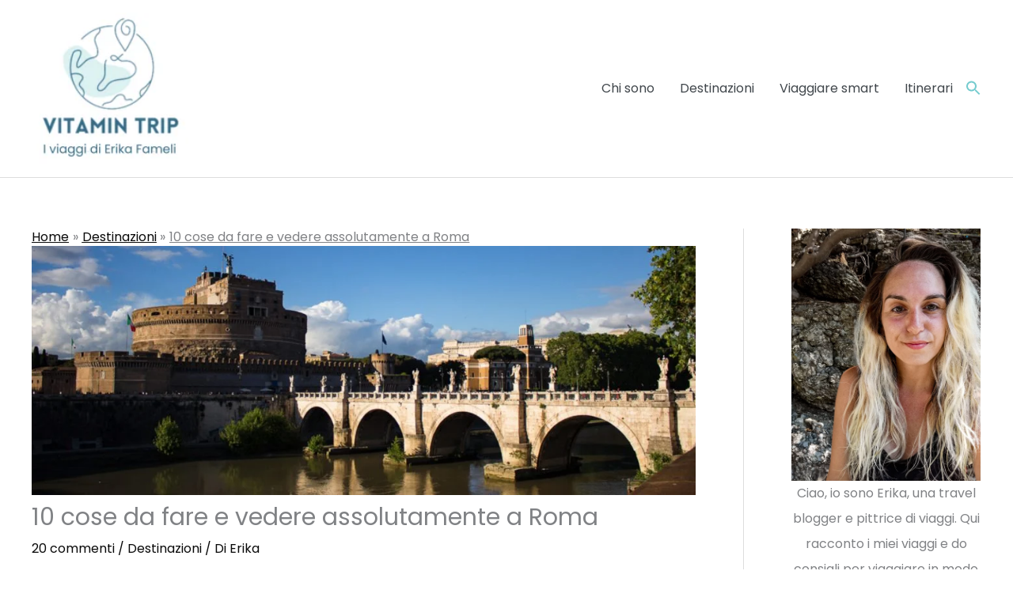

--- FILE ---
content_type: text/html; charset=UTF-8
request_url: https://vitamintrip.it/10-cose-da-fare-e-vedere-assolutamente-a-roma/
body_size: 40221
content:
<!DOCTYPE html>
<html lang="it-IT" prefix="og: https://ogp.me/ns#">
<head><style>img.lazy{min-height:1px}</style><link href="https://vitamintrip.it/wp-content/plugins/w3-total-cache/pub/js/lazyload.min.js" as="script">
<meta charset="UTF-8">
<meta name="viewport" content="width=device-width, initial-scale=1">
	<link rel="profile" href="https://gmpg.org/xfn/11"> 
	
<!-- Ottimizzazione per i motori di ricerca di Rank Math - https://rankmath.com/ -->
<title>10 cose da fare e vedere assolutamente a Roma</title>
<meta name="description" content="In questo articolo vi parlo delle 10 cose da fare e vedere assolutamente a Roma. Questi sono i posti che secondo me non si possono perdere!"/>
<meta name="robots" content="follow, index, max-snippet:-1, max-video-preview:-1, max-image-preview:large"/>
<link rel="canonical" href="https://vitamintrip.it/10-cose-da-fare-e-vedere-assolutamente-a-roma/" />
<meta property="og:locale" content="it_IT" />
<meta property="og:type" content="article" />
<meta property="og:title" content="10 cose da fare e vedere assolutamente a Roma" />
<meta property="og:description" content="In questo articolo vi parlo delle 10 cose da fare e vedere assolutamente a Roma. Questi sono i posti che secondo me non si possono perdere!" />
<meta property="og:url" content="https://vitamintrip.it/10-cose-da-fare-e-vedere-assolutamente-a-roma/" />
<meta property="og:site_name" content="Vitamin Trip" />
<meta property="article:publisher" content="https://www.facebook.com/profile.php?id=100087591035503" />
<meta property="article:author" content="https://www.facebook.com/profile.php?id=100087591035503" />
<meta property="article:tag" content="italia" />
<meta property="article:tag" content="lazio" />
<meta property="article:section" content="Destinazioni" />
<meta property="og:updated_time" content="2024-02-09T19:22:55+01:00" />
<meta property="og:image" content="https://vitamintrip.it/wp-content/uploads/2022/12/IMG_05_2018-62-1.jpg" />
<meta property="og:image:secure_url" content="https://vitamintrip.it/wp-content/uploads/2022/12/IMG_05_2018-62-1.jpg" />
<meta property="og:image:width" content="1920" />
<meta property="og:image:height" content="720" />
<meta property="og:image:alt" content="10 cose da fare e vedere a Roma assolutamente" />
<meta property="og:image:type" content="image/jpeg" />
<meta property="article:published_time" content="2022-12-05T15:00:00+01:00" />
<meta property="article:modified_time" content="2024-02-09T19:22:55+01:00" />
<meta name="twitter:card" content="summary_large_image" />
<meta name="twitter:title" content="10 cose da fare e vedere assolutamente a Roma" />
<meta name="twitter:description" content="In questo articolo vi parlo delle 10 cose da fare e vedere assolutamente a Roma. Questi sono i posti che secondo me non si possono perdere!" />
<meta name="twitter:image" content="https://vitamintrip.it/wp-content/uploads/2022/12/IMG_05_2018-62-1.jpg" />
<meta name="twitter:label1" content="Scritto da" />
<meta name="twitter:data1" content="Erika" />
<meta name="twitter:label2" content="Tempo di lettura" />
<meta name="twitter:data2" content="9 minuti" />
<script type="application/ld+json" class="rank-math-schema">{"@context":"https://schema.org","@graph":[{"@type":["Organization","Person"],"@id":"https://vitamintrip.it/#person","name":"Erika","url":"https://vitamintrip.it","sameAs":["https://www.facebook.com/profile.php?id=100087591035503"],"logo":{"@type":"ImageObject","@id":"https://vitamintrip.it/#logo","url":"http://vitamintrip.it/wp-content/uploads/2022/07/cropped-cropped-Tour-Travel-Business-Logo-1.png","contentUrl":"http://vitamintrip.it/wp-content/uploads/2022/07/cropped-cropped-Tour-Travel-Business-Logo-1.png","caption":"Vitamin Trip","inLanguage":"it-IT","width":"500","height":"252"},"image":{"@id":"https://vitamintrip.it/#logo"}},{"@type":"WebSite","@id":"https://vitamintrip.it/#website","url":"https://vitamintrip.it","name":"Vitamin Trip","alternateName":"VitaminTrip","publisher":{"@id":"https://vitamintrip.it/#person"},"inLanguage":"it-IT"},{"@type":"ImageObject","@id":"https://vitamintrip.it/wp-content/uploads/2022/12/IMG_05_2018-62-1.jpg","url":"https://vitamintrip.it/wp-content/uploads/2022/12/IMG_05_2018-62-1.jpg","width":"1920","height":"720","caption":"10 cose da fare e vedere a Roma assolutamente","inLanguage":"it-IT"},{"@type":"BreadcrumbList","@id":"https://vitamintrip.it/10-cose-da-fare-e-vedere-assolutamente-a-roma/#breadcrumb","itemListElement":[{"@type":"ListItem","position":"1","item":{"@id":"https://vitamintrip.it","name":"Home"}},{"@type":"ListItem","position":"2","item":{"@id":"https://vitamintrip.it/10-cose-da-fare-e-vedere-assolutamente-a-roma/","name":"10 cose da fare e vedere assolutamente a Roma"}}]},{"@type":"WebPage","@id":"https://vitamintrip.it/10-cose-da-fare-e-vedere-assolutamente-a-roma/#webpage","url":"https://vitamintrip.it/10-cose-da-fare-e-vedere-assolutamente-a-roma/","name":"10 cose da fare e vedere assolutamente a Roma","datePublished":"2022-12-05T15:00:00+01:00","dateModified":"2024-02-09T19:22:55+01:00","isPartOf":{"@id":"https://vitamintrip.it/#website"},"primaryImageOfPage":{"@id":"https://vitamintrip.it/wp-content/uploads/2022/12/IMG_05_2018-62-1.jpg"},"inLanguage":"it-IT","breadcrumb":{"@id":"https://vitamintrip.it/10-cose-da-fare-e-vedere-assolutamente-a-roma/#breadcrumb"}},{"@type":"Person","@id":"https://vitamintrip.it/author/erika/","name":"Erika","description":"Ciao! Io sono Erika, ho da poco passato i 30 e vivo a Roma. Le cose che pi\u00f9 amo nella vita sono i viaggi e il cibo, e adoro che siano estremamente compatibili tra loro! Viaggio da quando sono piccola, prima con i miei genitori, poi con le amiche e da poco anche da sola. Il mondo \u00e8 il mio posto preferito e appena ho modo, parto per qualche nuova destinazione. Chi mi conosce sa che ho sempre la valigia pronta! Sono solare, curiosa e aperta. Mi piace fare esperienze sempre nuove e conoscere persone. Sono alla costante ricerca di nuovi stimoli e nuovi paesaggi da immortalare con la mia Reflex e in cui immergermi. Che dire di pi\u00f9...solo che i viaggi sono la mia vitamina preferita!","url":"https://vitamintrip.it/author/erika/","image":{"@type":"ImageObject","@id":"https://secure.gravatar.com/avatar/0b19c0e190428eb10bfae5f617932caa8bb4825ea32605bffc5c3c9718ae685e?s=96&amp;d=mm&amp;r=g","url":"https://secure.gravatar.com/avatar/0b19c0e190428eb10bfae5f617932caa8bb4825ea32605bffc5c3c9718ae685e?s=96&amp;d=mm&amp;r=g","caption":"Erika","inLanguage":"it-IT"},"sameAs":["http://vitamintrip.it","https://www.facebook.com/profile.php?id=100087591035503","https://www.instagram.com/vitamin_trip_/?igshid=YmMyMTA2M2Y"]},{"@type":"BlogPosting","headline":"10 cose da fare e vedere assolutamente a Roma","keywords":"10 cose da fare e vedere assolutamente a Roma,roma","datePublished":"2022-12-05T15:00:00+01:00","dateModified":"2024-02-09T19:22:55+01:00","author":{"@id":"https://vitamintrip.it/author/erika/","name":"Erika"},"publisher":{"@id":"https://vitamintrip.it/#person"},"description":"In questo articolo vi parlo delle 10 cose da fare e vedere assolutamente a Roma. Questi sono i posti che secondo me non si possono perdere!","name":"10 cose da fare e vedere assolutamente a Roma","@id":"https://vitamintrip.it/10-cose-da-fare-e-vedere-assolutamente-a-roma/#richSnippet","isPartOf":{"@id":"https://vitamintrip.it/10-cose-da-fare-e-vedere-assolutamente-a-roma/#webpage"},"image":{"@id":"https://vitamintrip.it/wp-content/uploads/2022/12/IMG_05_2018-62-1.jpg"},"inLanguage":"it-IT","mainEntityOfPage":{"@id":"https://vitamintrip.it/10-cose-da-fare-e-vedere-assolutamente-a-roma/#webpage"}}]}</script>
<!-- /Rank Math WordPress SEO plugin -->

<link rel='dns-prefetch' href='//www.googletagmanager.com' />
<link rel='dns-prefetch' href='//fonts.googleapis.com' />
<link rel="alternate" type="application/rss+xml" title="Vitamin Trip &raquo; Feed" href="https://vitamintrip.it/feed/" />
<link rel="alternate" type="application/rss+xml" title="Vitamin Trip &raquo; Feed dei commenti" href="https://vitamintrip.it/comments/feed/" />
<link rel="alternate" type="application/rss+xml" title="Vitamin Trip &raquo; 10 cose da fare e vedere assolutamente a Roma Feed dei commenti" href="https://vitamintrip.it/10-cose-da-fare-e-vedere-assolutamente-a-roma/feed/" />
<link rel="alternate" title="oEmbed (JSON)" type="application/json+oembed" href="https://vitamintrip.it/wp-json/oembed/1.0/embed?url=https%3A%2F%2Fvitamintrip.it%2F10-cose-da-fare-e-vedere-assolutamente-a-roma%2F" />
<link rel="alternate" title="oEmbed (XML)" type="text/xml+oembed" href="https://vitamintrip.it/wp-json/oembed/1.0/embed?url=https%3A%2F%2Fvitamintrip.it%2F10-cose-da-fare-e-vedere-assolutamente-a-roma%2F&#038;format=xml" />
<style id='wp-img-auto-sizes-contain-inline-css'>
img:is([sizes=auto i],[sizes^="auto," i]){contain-intrinsic-size:3000px 1500px}
/*# sourceURL=wp-img-auto-sizes-contain-inline-css */
</style>
<link rel='stylesheet' id='astra-theme-css-css' href='https://vitamintrip.it/wp-content/themes/astra/assets/css/minified/style.min.css?ver=4.12.1' media='all' />
<style id='astra-theme-css-inline-css'>
.ast-no-sidebar .entry-content .alignfull {margin-left: calc( -50vw + 50%);margin-right: calc( -50vw + 50%);max-width: 100vw;width: 100vw;}.ast-no-sidebar .entry-content .alignwide {margin-left: calc(-41vw + 50%);margin-right: calc(-41vw + 50%);max-width: unset;width: unset;}.ast-no-sidebar .entry-content .alignfull .alignfull,.ast-no-sidebar .entry-content .alignfull .alignwide,.ast-no-sidebar .entry-content .alignwide .alignfull,.ast-no-sidebar .entry-content .alignwide .alignwide,.ast-no-sidebar .entry-content .wp-block-column .alignfull,.ast-no-sidebar .entry-content .wp-block-column .alignwide{width: 100%;margin-left: auto;margin-right: auto;}.wp-block-gallery,.blocks-gallery-grid {margin: 0;}.wp-block-separator {max-width: 100px;}.wp-block-separator.is-style-wide,.wp-block-separator.is-style-dots {max-width: none;}.entry-content .has-2-columns .wp-block-column:first-child {padding-right: 10px;}.entry-content .has-2-columns .wp-block-column:last-child {padding-left: 10px;}@media (max-width: 782px) {.entry-content .wp-block-columns .wp-block-column {flex-basis: 100%;}.entry-content .has-2-columns .wp-block-column:first-child {padding-right: 0;}.entry-content .has-2-columns .wp-block-column:last-child {padding-left: 0;}}body .entry-content .wp-block-latest-posts {margin-left: 0;}body .entry-content .wp-block-latest-posts li {list-style: none;}.ast-no-sidebar .ast-container .entry-content .wp-block-latest-posts {margin-left: 0;}.ast-header-break-point .entry-content .alignwide {margin-left: auto;margin-right: auto;}.entry-content .blocks-gallery-item img {margin-bottom: auto;}.wp-block-pullquote {border-top: 4px solid #555d66;border-bottom: 4px solid #555d66;color: #40464d;}:root{--ast-post-nav-space:0;--ast-container-default-xlg-padding:6.67em;--ast-container-default-lg-padding:5.67em;--ast-container-default-slg-padding:4.34em;--ast-container-default-md-padding:3.34em;--ast-container-default-sm-padding:6.67em;--ast-container-default-xs-padding:2.4em;--ast-container-default-xxs-padding:1.4em;--ast-code-block-background:#EEEEEE;--ast-comment-inputs-background:#FAFAFA;--ast-normal-container-width:1200px;--ast-narrow-container-width:750px;--ast-blog-title-font-weight:normal;--ast-blog-meta-weight:inherit;--ast-global-color-primary:var(--ast-global-color-5);--ast-global-color-secondary:var(--ast-global-color-4);--ast-global-color-alternate-background:var(--ast-global-color-7);--ast-global-color-subtle-background:var(--ast-global-color-6);--ast-bg-style-guide:var( --ast-global-color-secondary,--ast-global-color-5 );--ast-shadow-style-guide:0px 0px 4px 0 #00000057;--ast-global-dark-bg-style:#fff;--ast-global-dark-lfs:#fbfbfb;--ast-widget-bg-color:#fafafa;--ast-wc-container-head-bg-color:#fbfbfb;--ast-title-layout-bg:#eeeeee;--ast-search-border-color:#e7e7e7;--ast-lifter-hover-bg:#e6e6e6;--ast-gallery-block-color:#000;--srfm-color-input-label:var(--ast-global-color-2);}html{font-size:100%;}a,.page-title{color:#0a0a0a;}a:hover,a:focus{color:#76cccf;}body,button,input,select,textarea,.ast-button,.ast-custom-button{font-family:'Poppins',sans-serif;font-weight:400;font-size:16px;font-size:1rem;line-height:var(--ast-body-line-height,1.65em);}blockquote{color:#000001;}h1,h2,h3,h4,h5,h6,.entry-content :where(h1,h2,h3,h4,h5,h6),.site-title,.site-title a{font-family:'Poppins',sans-serif;font-weight:500;}.ast-site-identity .site-title a{color:var(--ast-global-color-2);}.site-title{font-size:35px;font-size:2.1875rem;display:none;}header .custom-logo-link img{max-width:198px;width:198px;}.astra-logo-svg{width:198px;}.site-header .site-description{font-size:15px;font-size:0.9375rem;display:none;}.entry-title{font-size:40px;font-size:2.5rem;}.archive .ast-article-post .ast-article-inner,.blog .ast-article-post .ast-article-inner,.archive .ast-article-post .ast-article-inner:hover,.blog .ast-article-post .ast-article-inner:hover{overflow:hidden;}h1,.entry-content :where(h1){font-size:75px;font-size:4.6875rem;font-weight:700;font-family:'Playfair Display',serif;line-height:1.4em;}h2,.entry-content :where(h2){font-size:45px;font-size:2.8125rem;font-weight:500;font-family:'Playfair Display',serif;line-height:1.3em;}h3,.entry-content :where(h3){font-size:30px;font-size:1.875rem;font-weight:600;font-family:'Playfair Display',serif;line-height:1.3em;}h4,.entry-content :where(h4){font-size:20px;font-size:1.25rem;line-height:1.2em;font-family:'Poppins',sans-serif;}h5,.entry-content :where(h5){font-size:18px;font-size:1.125rem;line-height:1.2em;font-family:'Poppins',sans-serif;}h6,.entry-content :where(h6){font-size:15px;font-size:0.9375rem;line-height:1.25em;font-family:'Poppins',sans-serif;}::selection{background-color:#76cccf;color:#000000;}body,h1,h2,h3,h4,h5,h6,.entry-title a,.entry-content :where(h1,h2,h3,h4,h5,h6){color:#41474c;}.tagcloud a:hover,.tagcloud a:focus,.tagcloud a.current-item{color:#ffffff;border-color:#0a0a0a;background-color:#0a0a0a;}input:focus,input[type="text"]:focus,input[type="email"]:focus,input[type="url"]:focus,input[type="password"]:focus,input[type="reset"]:focus,input[type="search"]:focus,textarea:focus{border-color:#0a0a0a;}input[type="radio"]:checked,input[type=reset],input[type="checkbox"]:checked,input[type="checkbox"]:hover:checked,input[type="checkbox"]:focus:checked,input[type=range]::-webkit-slider-thumb{border-color:#0a0a0a;background-color:#0a0a0a;box-shadow:none;}.site-footer a:hover + .post-count,.site-footer a:focus + .post-count{background:#0a0a0a;border-color:#0a0a0a;}.single .nav-links .nav-previous,.single .nav-links .nav-next{color:#0a0a0a;}.entry-meta,.entry-meta *{line-height:1.45;color:#0a0a0a;}.entry-meta a:not(.ast-button):hover,.entry-meta a:not(.ast-button):hover *,.entry-meta a:not(.ast-button):focus,.entry-meta a:not(.ast-button):focus *,.page-links > .page-link,.page-links .page-link:hover,.post-navigation a:hover{color:#76cccf;}#cat option,.secondary .calendar_wrap thead a,.secondary .calendar_wrap thead a:visited{color:#0a0a0a;}.secondary .calendar_wrap #today,.ast-progress-val span{background:#0a0a0a;}.secondary a:hover + .post-count,.secondary a:focus + .post-count{background:#0a0a0a;border-color:#0a0a0a;}.calendar_wrap #today > a{color:#ffffff;}.page-links .page-link,.single .post-navigation a{color:#0a0a0a;}.ast-search-menu-icon .search-form button.search-submit{padding:0 4px;}.ast-search-menu-icon form.search-form{padding-right:0;}.ast-header-search .ast-search-menu-icon.ast-dropdown-active .search-form,.ast-header-search .ast-search-menu-icon.ast-dropdown-active .search-field:focus{transition:all 0.2s;}.search-form input.search-field:focus{outline:none;}.widget-title,.widget .wp-block-heading{font-size:22px;font-size:1.375rem;color:#41474c;}#secondary,#secondary button,#secondary input,#secondary select,#secondary textarea{font-size:16px;font-size:1rem;}.ast-single-post .entry-content a,.ast-comment-content a:not(.ast-comment-edit-reply-wrap a){text-decoration:underline;}.ast-single-post .wp-block-button .wp-block-button__link,.ast-single-post .elementor-widget-button .elementor-button,a.ast-post-filter-single,.ast-single-post .wp-block-button.is-style-outline .wp-block-button__link,div.ast-custom-button,.ast-single-post .ast-comment-content .comment-reply-link,.ast-single-post .ast-comment-content .comment-edit-link{text-decoration:none;}.ast-search-menu-icon.slide-search a:focus-visible:focus-visible,.astra-search-icon:focus-visible,#close:focus-visible,a:focus-visible,.ast-menu-toggle:focus-visible,.site .skip-link:focus-visible,.wp-block-loginout input:focus-visible,.wp-block-search.wp-block-search__button-inside .wp-block-search__inside-wrapper,.ast-header-navigation-arrow:focus-visible,.ast-orders-table__row .ast-orders-table__cell:focus-visible,a#ast-apply-coupon:focus-visible,#ast-apply-coupon:focus-visible,#close:focus-visible,.button.search-submit:focus-visible,#search_submit:focus,.normal-search:focus-visible,.ast-header-account-wrap:focus-visible,.astra-cart-drawer-close:focus,.ast-single-variation:focus,.ast-button:focus,.ast-builder-button-wrap:has(.ast-custom-button-link:focus),.ast-builder-button-wrap .ast-custom-button-link:focus{outline-style:dotted;outline-color:inherit;outline-width:thin;}input:focus,input[type="text"]:focus,input[type="email"]:focus,input[type="url"]:focus,input[type="password"]:focus,input[type="reset"]:focus,input[type="search"]:focus,input[type="number"]:focus,textarea:focus,.wp-block-search__input:focus,[data-section="section-header-mobile-trigger"] .ast-button-wrap .ast-mobile-menu-trigger-minimal:focus,.ast-mobile-popup-drawer.active .menu-toggle-close:focus,#ast-scroll-top:focus,#coupon_code:focus,#ast-coupon-code:focus{border-style:dotted;border-color:inherit;border-width:thin;}input{outline:none;}.main-header-menu .menu-link,.ast-header-custom-item a{color:#41474c;}.main-header-menu .menu-item:hover > .menu-link,.main-header-menu .menu-item:hover > .ast-menu-toggle,.main-header-menu .ast-masthead-custom-menu-items a:hover,.main-header-menu .menu-item.focus > .menu-link,.main-header-menu .menu-item.focus > .ast-menu-toggle,.main-header-menu .current-menu-item > .menu-link,.main-header-menu .current-menu-ancestor > .menu-link,.main-header-menu .current-menu-item > .ast-menu-toggle,.main-header-menu .current-menu-ancestor > .ast-menu-toggle{color:#0a0a0a;}.header-main-layout-3 .ast-main-header-bar-alignment{margin-right:auto;}.header-main-layout-2 .site-header-section-left .ast-site-identity{text-align:left;}.ast-logo-title-inline .site-logo-img{padding-right:1em;}.site-logo-img img{ transition:all 0.2s linear;}body .ast-oembed-container *{position:absolute;top:0;width:100%;height:100%;left:0;}body .wp-block-embed-pocket-casts .ast-oembed-container *{position:unset;}.ast-header-break-point .ast-mobile-menu-buttons-minimal.menu-toggle{background:transparent;color:#76cccf;}.ast-header-break-point .ast-mobile-menu-buttons-outline.menu-toggle{background:transparent;border:1px solid #76cccf;color:#76cccf;}.ast-header-break-point .ast-mobile-menu-buttons-fill.menu-toggle{background:#76cccf;color:#ffffff;}.ast-single-post-featured-section + article {margin-top: 2em;}.site-content .ast-single-post-featured-section img {width: 100%;overflow: hidden;object-fit: cover;}.site > .ast-single-related-posts-container {margin-top: 0;}@media (min-width: 922px) {.ast-desktop .ast-container--narrow {max-width: var(--ast-narrow-container-width);margin: 0 auto;}}#secondary {margin: 4em 0 2.5em;word-break: break-word;line-height: 2;}#secondary li {margin-bottom: 0.25em;}#secondary li:last-child {margin-bottom: 0;}@media (max-width: 768px) {.js_active .ast-plain-container.ast-single-post #secondary {margin-top: 1.5em;}}.ast-separate-container.ast-two-container #secondary .widget {background-color: #fff;padding: 2em;margin-bottom: 2em;}@media (min-width: 993px) {.ast-left-sidebar #secondary {padding-right: 60px;}.ast-right-sidebar #secondary {padding-left: 60px;}}@media (max-width: 993px) {.ast-right-sidebar #secondary {padding-left: 30px;}.ast-left-sidebar #secondary {padding-right: 30px;}}.ast-small-footer{color:#b2b2b2;}.ast-small-footer > .ast-footer-overlay{background-color:#090004;;}.ast-small-footer a{color:#b2b2b2;}.ast-small-footer a:hover{color:#ef4297;}.footer-adv .footer-adv-overlay{border-top-style:solid;border-top-width:0px;border-top-color:#7a7a7a;}.footer-adv .widget-title,.footer-adv .widget-title a{color:var(--ast-global-color-5);}@media( max-width: 420px ) {.single .nav-links .nav-previous,.single .nav-links .nav-next {width: 100%;text-align: center;}}.wp-block-buttons.aligncenter{justify-content:center;}@media (max-width:921px){.ast-theme-transparent-header #primary,.ast-theme-transparent-header #secondary{padding:0;}}.ast-plain-container.ast-no-sidebar #primary{margin-top:0;margin-bottom:0;}@media (min-width:1200px){.wp-block-group .has-background{padding:20px;}}@media (min-width:1200px){.ast-plain-container.ast-right-sidebar .entry-content .wp-block-group.alignwide,.ast-plain-container.ast-left-sidebar .entry-content .wp-block-group.alignwide,.ast-plain-container.ast-right-sidebar .entry-content .wp-block-group.alignfull,.ast-plain-container.ast-left-sidebar .entry-content .wp-block-group.alignfull{padding-left:20px;padding-right:20px;}}@media (min-width:1200px){.wp-block-cover-image.alignwide .wp-block-cover__inner-container,.wp-block-cover.alignwide .wp-block-cover__inner-container,.wp-block-cover-image.alignfull .wp-block-cover__inner-container,.wp-block-cover.alignfull .wp-block-cover__inner-container{width:100%;}}.wp-block-columns{margin-bottom:unset;}.wp-block-image.size-full{margin:2rem 0;}.wp-block-separator.has-background{padding:0;}.wp-block-gallery{margin-bottom:1.6em;}.wp-block-group{padding-top:4em;padding-bottom:4em;}.wp-block-group__inner-container .wp-block-columns:last-child,.wp-block-group__inner-container :last-child,.wp-block-table table{margin-bottom:0;}.blocks-gallery-grid{width:100%;}.wp-block-navigation-link__content{padding:5px 0;}.wp-block-group .wp-block-group .has-text-align-center,.wp-block-group .wp-block-column .has-text-align-center{max-width:100%;}.has-text-align-center{margin:0 auto;}@media (min-width:1200px){.wp-block-cover__inner-container,.alignwide .wp-block-group__inner-container,.alignfull .wp-block-group__inner-container{max-width:1200px;margin:0 auto;}.wp-block-group.alignnone,.wp-block-group.aligncenter,.wp-block-group.alignleft,.wp-block-group.alignright,.wp-block-group.alignwide,.wp-block-columns.alignwide{margin:2rem 0 1rem 0;}}@media (max-width:1200px){.wp-block-group{padding:3em;}.wp-block-group .wp-block-group{padding:1.5em;}.wp-block-columns,.wp-block-column{margin:1rem 0;}}@media (min-width:921px){.wp-block-columns .wp-block-group{padding:2em;}}@media (max-width:544px){.wp-block-cover-image .wp-block-cover__inner-container,.wp-block-cover .wp-block-cover__inner-container{width:unset;}.wp-block-cover,.wp-block-cover-image{padding:2em 0;}.wp-block-group,.wp-block-cover{padding:2em;}.wp-block-media-text__media img,.wp-block-media-text__media video{width:unset;max-width:100%;}.wp-block-media-text.has-background .wp-block-media-text__content{padding:1em;}.wp-block-media-text .wp-block-media-text__content{padding:3em 2em;}}.wp-block-image.aligncenter{margin-left:auto;margin-right:auto;}.wp-block-table.aligncenter{margin-left:auto;margin-right:auto;}.wp-block-buttons .wp-block-button.is-style-outline .wp-block-button__link.wp-element-button,.ast-outline-button,.wp-block-uagb-buttons-child .uagb-buttons-repeater.ast-outline-button{border-color:#76cccf;border-top-width:2px;border-right-width:2px;border-bottom-width:2px;border-left-width:2px;font-family:inherit;font-weight:inherit;line-height:1em;border-top-left-radius:2px;border-top-right-radius:2px;border-bottom-right-radius:2px;border-bottom-left-radius:2px;}.wp-block-button .wp-block-button__link.wp-element-button.is-style-outline:not(.has-background),.wp-block-button.is-style-outline>.wp-block-button__link.wp-element-button:not(.has-background),.ast-outline-button{background-color:#76cccf;}.entry-content[data-ast-blocks-layout] > figure{margin-bottom:1em;}@media (max-width:921px){.ast-left-sidebar #content > .ast-container{display:flex;flex-direction:column-reverse;width:100%;}.ast-separate-container .ast-article-post,.ast-separate-container .ast-article-single{padding:1.5em 2.14em;}.ast-author-box img.avatar{margin:20px 0 0 0;}}@media (max-width:921px){#secondary.secondary{padding-top:0;}.ast-separate-container.ast-right-sidebar #secondary{padding-left:1em;padding-right:1em;}.ast-separate-container.ast-two-container #secondary{padding-left:0;padding-right:0;}.ast-page-builder-template .entry-header #secondary,.ast-page-builder-template #secondary{margin-top:1.5em;}}@media (max-width:921px){.ast-right-sidebar #primary{padding-right:0;}.ast-page-builder-template.ast-left-sidebar #secondary,.ast-page-builder-template.ast-right-sidebar #secondary{padding-right:20px;padding-left:20px;}.ast-right-sidebar #secondary,.ast-left-sidebar #primary{padding-left:0;}.ast-left-sidebar #secondary{padding-right:0;}}@media (min-width:922px){.ast-separate-container.ast-right-sidebar #primary,.ast-separate-container.ast-left-sidebar #primary{border:0;}.search-no-results.ast-separate-container #primary{margin-bottom:4em;}}@media (min-width:922px){.ast-right-sidebar #primary{border-right:1px solid var(--ast-border-color);}.ast-left-sidebar #primary{border-left:1px solid var(--ast-border-color);}.ast-right-sidebar #secondary{border-left:1px solid var(--ast-border-color);margin-left:-1px;}.ast-left-sidebar #secondary{border-right:1px solid var(--ast-border-color);margin-right:-1px;}.ast-separate-container.ast-two-container.ast-right-sidebar #secondary{padding-left:30px;padding-right:0;}.ast-separate-container.ast-two-container.ast-left-sidebar #secondary{padding-right:30px;padding-left:0;}.ast-separate-container.ast-right-sidebar #secondary,.ast-separate-container.ast-left-sidebar #secondary{border:0;margin-left:auto;margin-right:auto;}.ast-separate-container.ast-two-container #secondary .widget:last-child{margin-bottom:0;}}.elementor-widget-button .elementor-button{border-style:solid;text-decoration:none;border-top-width:0;border-right-width:0;border-left-width:0;border-bottom-width:0;}.elementor-button.elementor-size-sm,.elementor-button.elementor-size-xs,.elementor-button.elementor-size-md,.elementor-button.elementor-size-lg,.elementor-button.elementor-size-xl,.elementor-button{border-top-left-radius:2px;border-top-right-radius:2px;border-bottom-right-radius:2px;border-bottom-left-radius:2px;padding-top:19px;padding-right:30px;padding-bottom:19px;padding-left:30px;}.elementor-widget-button .elementor-button{border-color:#76cccf;background-color:#76cccf;}.elementor-widget-button .elementor-button:hover,.elementor-widget-button .elementor-button:focus{color:#000000;background-color:#76cccf;border-color:#76cccf;}.wp-block-button .wp-block-button__link ,.elementor-widget-button .elementor-button,.elementor-widget-button .elementor-button:visited{color:#ffffff;}.elementor-widget-button .elementor-button{line-height:1em;}.wp-block-button .wp-block-button__link:hover,.wp-block-button .wp-block-button__link:focus{color:#000000;background-color:#76cccf;border-color:#76cccf;}.wp-block-button .wp-block-button__link{border-top-width:0;border-right-width:0;border-left-width:0;border-bottom-width:0;border-color:#76cccf;background-color:#76cccf;color:#ffffff;font-family:inherit;font-weight:inherit;line-height:1em;border-top-left-radius:2px;border-top-right-radius:2px;border-bottom-right-radius:2px;border-bottom-left-radius:2px;padding-top:19px;padding-right:30px;padding-bottom:19px;padding-left:30px;}.menu-toggle,button,.ast-button,.ast-custom-button,.button,input#submit,input[type="button"],input[type="submit"],input[type="reset"]{border-style:solid;border-top-width:0;border-right-width:0;border-left-width:0;border-bottom-width:0;color:#ffffff;border-color:#76cccf;background-color:#76cccf;padding-top:19px;padding-right:30px;padding-bottom:19px;padding-left:30px;font-family:inherit;font-weight:inherit;line-height:1em;border-top-left-radius:2px;border-top-right-radius:2px;border-bottom-right-radius:2px;border-bottom-left-radius:2px;}button:focus,.menu-toggle:hover,button:hover,.ast-button:hover,.ast-custom-button:hover .button:hover,.ast-custom-button:hover ,input[type=reset]:hover,input[type=reset]:focus,input#submit:hover,input#submit:focus,input[type="button"]:hover,input[type="button"]:focus,input[type="submit"]:hover,input[type="submit"]:focus{color:#000000;background-color:#76cccf;border-color:#76cccf;}@media (max-width:921px){.ast-mobile-header-stack .main-header-bar .ast-search-menu-icon{display:inline-block;}.ast-header-break-point.ast-header-custom-item-outside .ast-mobile-header-stack .main-header-bar .ast-search-icon{margin:0;}.ast-comment-avatar-wrap img{max-width:2.5em;}.ast-comment-meta{padding:0 1.8888em 1.3333em;}.ast-separate-container .ast-comment-list li.depth-1{padding:1.5em 2.14em;}.ast-separate-container .comment-respond{padding:2em 2.14em;}}@media (min-width:544px){.ast-container{max-width:100%;}}@media (max-width:544px){.ast-separate-container .ast-article-post,.ast-separate-container .ast-article-single,.ast-separate-container .comments-title,.ast-separate-container .ast-archive-description{padding:1.5em 1em;}.ast-separate-container #content .ast-container{padding-left:0.54em;padding-right:0.54em;}.ast-separate-container .ast-comment-list .bypostauthor{padding:.5em;}.ast-search-menu-icon.ast-dropdown-active .search-field{width:170px;}.ast-separate-container #secondary{padding-top:0;}.ast-separate-container.ast-two-container #secondary .widget{margin-bottom:1.5em;padding-left:1em;padding-right:1em;}.site-branding img,.site-header .site-logo-img .custom-logo-link img{max-width:100%;}} #ast-mobile-header .ast-site-header-cart-li a{pointer-events:none;}.ast-no-sidebar.ast-separate-container .entry-content .alignfull {margin-left: -6.67em;margin-right: -6.67em;width: auto;}@media (max-width: 1200px) {.ast-no-sidebar.ast-separate-container .entry-content .alignfull {margin-left: -2.4em;margin-right: -2.4em;}}@media (max-width: 768px) {.ast-no-sidebar.ast-separate-container .entry-content .alignfull {margin-left: -2.14em;margin-right: -2.14em;}}@media (max-width: 544px) {.ast-no-sidebar.ast-separate-container .entry-content .alignfull {margin-left: -1em;margin-right: -1em;}}.ast-no-sidebar.ast-separate-container .entry-content .alignwide {margin-left: -20px;margin-right: -20px;}.ast-no-sidebar.ast-separate-container .entry-content .wp-block-column .alignfull,.ast-no-sidebar.ast-separate-container .entry-content .wp-block-column .alignwide {margin-left: auto;margin-right: auto;width: 100%;}@media (max-width:921px){.site-title{display:none;}.site-header .site-description{display:none;}h1,.entry-content :where(h1){font-size:30px;}h2,.entry-content :where(h2){font-size:25px;}h3,.entry-content :where(h3){font-size:20px;}}@media (max-width:544px){.site-title{display:none;}.site-header .site-description{display:none;}h1,.entry-content :where(h1){font-size:30px;}h2,.entry-content :where(h2){font-size:25px;}h3,.entry-content :where(h3){font-size:20px;}}@media (max-width:921px){html{font-size:91.2%;}}@media (max-width:544px){html{font-size:91.2%;}}@media (min-width:922px){.ast-container{max-width:1240px;}}@font-face {font-family: "Astra";src: url(https://vitamintrip.it/wp-content/themes/astra/assets/fonts/astra.woff) format("woff"),url(https://vitamintrip.it/wp-content/themes/astra/assets/fonts/astra.ttf) format("truetype"),url(https://vitamintrip.it/wp-content/themes/astra/assets/fonts/astra.svg#astra) format("svg");font-weight: normal;font-style: normal;font-display: fallback;}@media (max-width:921px) {.main-header-bar .main-header-bar-navigation{display:none;}}.ast-desktop .main-header-menu.submenu-with-border .sub-menu,.ast-desktop .main-header-menu.submenu-with-border .astra-full-megamenu-wrapper{border-color:#76cccf;}.ast-desktop .main-header-menu.submenu-with-border .sub-menu{border-style:solid;}.ast-desktop .main-header-menu.submenu-with-border .sub-menu .menu-link,.ast-desktop .main-header-menu.submenu-with-border .children .menu-link{border-bottom-width:0px;border-style:solid;border-color:#eaeaea;}@media (min-width:922px){.main-header-menu .sub-menu .menu-item.ast-left-align-sub-menu:hover > .sub-menu,.main-header-menu .sub-menu .menu-item.ast-left-align-sub-menu.focus > .sub-menu{margin-left:-0px;}}.ast-small-footer{border-top-style:solid;border-top-width:0px;border-top-color:#7a7a7a;}.ast-small-footer-wrap{text-align:center;}.site .comments-area{padding-bottom:3em;}.ast-header-break-point.ast-header-custom-item-inside .main-header-bar .main-header-bar-navigation .ast-search-icon {display: none;}.ast-header-break-point.ast-header-custom-item-inside .main-header-bar .ast-search-menu-icon .search-form {padding: 0;display: block;overflow: hidden;}.ast-header-break-point .ast-header-custom-item .widget:last-child {margin-bottom: 1em;}.ast-header-custom-item .widget {margin: 0.5em;display: inline-block;vertical-align: middle;}.ast-header-custom-item .widget p {margin-bottom: 0;}.ast-header-custom-item .widget li {width: auto;}.ast-header-custom-item-inside .button-custom-menu-item .menu-link {display: none;}.ast-header-custom-item-inside.ast-header-break-point .button-custom-menu-item .ast-custom-button-link {display: none;}.ast-header-custom-item-inside.ast-header-break-point .button-custom-menu-item .menu-link {display: block;}.ast-header-break-point.ast-header-custom-item-outside .main-header-bar .ast-search-icon {margin-right: 1em;}.ast-header-break-point.ast-header-custom-item-inside .main-header-bar .ast-search-menu-icon .search-field,.ast-header-break-point.ast-header-custom-item-inside .main-header-bar .ast-search-menu-icon.ast-inline-search .search-field {width: 100%;padding-right: 5.5em;}.ast-header-break-point.ast-header-custom-item-inside .main-header-bar .ast-search-menu-icon .search-submit {display: block;position: absolute;height: 100%;top: 0;right: 0;padding: 0 1em;border-radius: 0;}.ast-header-break-point .ast-header-custom-item .ast-masthead-custom-menu-items {padding-left: 20px;padding-right: 20px;margin-bottom: 1em;margin-top: 1em;}.ast-header-custom-item-inside.ast-header-break-point .button-custom-menu-item {padding-left: 0;padding-right: 0;margin-top: 0;margin-bottom: 0;}.astra-icon-down_arrow::after {content: "\e900";font-family: Astra;}.astra-icon-close::after {content: "\e5cd";font-family: Astra;}.astra-icon-drag_handle::after {content: "\e25d";font-family: Astra;}.astra-icon-format_align_justify::after {content: "\e235";font-family: Astra;}.astra-icon-menu::after {content: "\e5d2";font-family: Astra;}.astra-icon-reorder::after {content: "\e8fe";font-family: Astra;}.astra-icon-search::after {content: "\e8b6";font-family: Astra;}.astra-icon-zoom_in::after {content: "\e56b";font-family: Astra;}.astra-icon-check-circle::after {content: "\e901";font-family: Astra;}.astra-icon-shopping-cart::after {content: "\f07a";font-family: Astra;}.astra-icon-shopping-bag::after {content: "\f290";font-family: Astra;}.astra-icon-shopping-basket::after {content: "\f291";font-family: Astra;}.astra-icon-circle-o::after {content: "\e903";font-family: Astra;}.astra-icon-certificate::after {content: "\e902";font-family: Astra;}blockquote {padding: 1.2em;}:root .has-ast-global-color-0-color{color:var(--ast-global-color-0);}:root .has-ast-global-color-0-background-color{background-color:var(--ast-global-color-0);}:root .wp-block-button .has-ast-global-color-0-color{color:var(--ast-global-color-0);}:root .wp-block-button .has-ast-global-color-0-background-color{background-color:var(--ast-global-color-0);}:root .has-ast-global-color-1-color{color:var(--ast-global-color-1);}:root .has-ast-global-color-1-background-color{background-color:var(--ast-global-color-1);}:root .wp-block-button .has-ast-global-color-1-color{color:var(--ast-global-color-1);}:root .wp-block-button .has-ast-global-color-1-background-color{background-color:var(--ast-global-color-1);}:root .has-ast-global-color-2-color{color:var(--ast-global-color-2);}:root .has-ast-global-color-2-background-color{background-color:var(--ast-global-color-2);}:root .wp-block-button .has-ast-global-color-2-color{color:var(--ast-global-color-2);}:root .wp-block-button .has-ast-global-color-2-background-color{background-color:var(--ast-global-color-2);}:root .has-ast-global-color-3-color{color:var(--ast-global-color-3);}:root .has-ast-global-color-3-background-color{background-color:var(--ast-global-color-3);}:root .wp-block-button .has-ast-global-color-3-color{color:var(--ast-global-color-3);}:root .wp-block-button .has-ast-global-color-3-background-color{background-color:var(--ast-global-color-3);}:root .has-ast-global-color-4-color{color:var(--ast-global-color-4);}:root .has-ast-global-color-4-background-color{background-color:var(--ast-global-color-4);}:root .wp-block-button .has-ast-global-color-4-color{color:var(--ast-global-color-4);}:root .wp-block-button .has-ast-global-color-4-background-color{background-color:var(--ast-global-color-4);}:root .has-ast-global-color-5-color{color:var(--ast-global-color-5);}:root .has-ast-global-color-5-background-color{background-color:var(--ast-global-color-5);}:root .wp-block-button .has-ast-global-color-5-color{color:var(--ast-global-color-5);}:root .wp-block-button .has-ast-global-color-5-background-color{background-color:var(--ast-global-color-5);}:root .has-ast-global-color-6-color{color:var(--ast-global-color-6);}:root .has-ast-global-color-6-background-color{background-color:var(--ast-global-color-6);}:root .wp-block-button .has-ast-global-color-6-color{color:var(--ast-global-color-6);}:root .wp-block-button .has-ast-global-color-6-background-color{background-color:var(--ast-global-color-6);}:root .has-ast-global-color-7-color{color:var(--ast-global-color-7);}:root .has-ast-global-color-7-background-color{background-color:var(--ast-global-color-7);}:root .wp-block-button .has-ast-global-color-7-color{color:var(--ast-global-color-7);}:root .wp-block-button .has-ast-global-color-7-background-color{background-color:var(--ast-global-color-7);}:root .has-ast-global-color-8-color{color:var(--ast-global-color-8);}:root .has-ast-global-color-8-background-color{background-color:var(--ast-global-color-8);}:root .wp-block-button .has-ast-global-color-8-color{color:var(--ast-global-color-8);}:root .wp-block-button .has-ast-global-color-8-background-color{background-color:var(--ast-global-color-8);}:root{--ast-global-color-0:#0170B9;--ast-global-color-1:#3a3a3a;--ast-global-color-2:#3a3a3a;--ast-global-color-3:#4B4F58;--ast-global-color-4:#F5F5F5;--ast-global-color-5:#FFFFFF;--ast-global-color-6:#E5E5E5;--ast-global-color-7:#424242;--ast-global-color-8:#000000;}:root {--ast-border-color : #dddddd;}.ast-single-entry-banner {-js-display: flex;display: flex;flex-direction: column;justify-content: center;text-align: center;position: relative;background: var(--ast-title-layout-bg);}.ast-single-entry-banner[data-banner-layout="layout-1"] {max-width: 1200px;background: inherit;padding: 20px 0;}.ast-single-entry-banner[data-banner-width-type="custom"] {margin: 0 auto;width: 100%;}.ast-single-entry-banner + .site-content .entry-header {margin-bottom: 0;}.site .ast-author-avatar {--ast-author-avatar-size: ;}a.ast-underline-text {text-decoration: underline;}.ast-container > .ast-terms-link {position: relative;display: block;}a.ast-button.ast-badge-tax {padding: 4px 8px;border-radius: 3px;font-size: inherit;}header.entry-header:not(.related-entry-header){text-align:left;}header.entry-header:not(.related-entry-header) .entry-title{font-size:30px;font-size:1.875rem;}header.entry-header:not(.related-entry-header) > *:not(:last-child){margin-bottom:10px;}@media (max-width:921px){header.entry-header:not(.related-entry-header){text-align:left;}}@media (max-width:544px){header.entry-header:not(.related-entry-header){text-align:left;}}.ast-archive-entry-banner {-js-display: flex;display: flex;flex-direction: column;justify-content: center;text-align: center;position: relative;background: var(--ast-title-layout-bg);}.ast-archive-entry-banner[data-banner-width-type="custom"] {margin: 0 auto;width: 100%;}.ast-archive-entry-banner[data-banner-layout="layout-1"] {background: inherit;padding: 20px 0;text-align: left;}body.archive .ast-archive-description{max-width:1200px;width:100%;text-align:left;padding-top:3em;padding-right:3em;padding-bottom:3em;padding-left:3em;}body.archive .ast-archive-description .ast-archive-title,body.archive .ast-archive-description .ast-archive-title *{font-size:40px;font-size:2.5rem;text-transform:capitalize;}body.archive .ast-archive-description > *:not(:last-child){margin-bottom:10px;}@media (max-width:921px){body.archive .ast-archive-description{text-align:left;}}@media (max-width:544px){body.archive .ast-archive-description{text-align:left;}}.ast-breadcrumbs .trail-browse,.ast-breadcrumbs .trail-items,.ast-breadcrumbs .trail-items li{display:inline-block;margin:0;padding:0;border:none;background:inherit;text-indent:0;text-decoration:none;}.ast-breadcrumbs .trail-browse{font-size:inherit;font-style:inherit;font-weight:inherit;color:inherit;}.ast-breadcrumbs .trail-items{list-style:none;}.trail-items li::after{padding:0 0.3em;content:"\00bb";}.trail-items li:last-of-type::after{display:none;}.trail-items li::after{content:"\00bb";}.ast-breadcrumbs-wrapper,.ast-breadcrumbs-wrapper *{text-decoration:underline;}.ast-default-menu-enable.ast-main-header-nav-open.ast-header-break-point .main-header-bar.ast-header-breadcrumb,.ast-main-header-nav-open .main-header-bar.ast-header-breadcrumb{padding-top:1em;padding-bottom:1em;}.ast-header-break-point .main-header-bar.ast-header-breadcrumb{border-bottom-width:1px;border-bottom-color:#eaeaea;border-bottom-style:solid;}.ast-breadcrumbs-wrapper{line-height:1.4;}.ast-breadcrumbs-wrapper .rank-math-breadcrumb p{margin-bottom:0px;}.ast-breadcrumbs-wrapper{display:block;width:100%;}h1,h2,h3,h4,h5,h6,.entry-content :where(h1,h2,h3,h4,h5,h6){color:var(--ast-global-color-2);}.ast-header-break-point .main-header-bar{border-bottom-width:1px;}@media (min-width:922px){.main-header-bar{border-bottom-width:1px;}}@media (min-width:922px){#primary{width:75%;}#secondary{width:25%;}}.main-header-menu .menu-item, #astra-footer-menu .menu-item, .main-header-bar .ast-masthead-custom-menu-items{-js-display:flex;display:flex;-webkit-box-pack:center;-webkit-justify-content:center;-moz-box-pack:center;-ms-flex-pack:center;justify-content:center;-webkit-box-orient:vertical;-webkit-box-direction:normal;-webkit-flex-direction:column;-moz-box-orient:vertical;-moz-box-direction:normal;-ms-flex-direction:column;flex-direction:column;}.main-header-menu > .menu-item > .menu-link, #astra-footer-menu > .menu-item > .menu-link{height:100%;-webkit-box-align:center;-webkit-align-items:center;-moz-box-align:center;-ms-flex-align:center;align-items:center;-js-display:flex;display:flex;}.ast-primary-menu-disabled .main-header-bar .ast-masthead-custom-menu-items{flex:unset;}.header-main-layout-1 .ast-flex.main-header-container, .header-main-layout-3 .ast-flex.main-header-container{-webkit-align-content:center;-ms-flex-line-pack:center;align-content:center;-webkit-box-align:center;-webkit-align-items:center;-moz-box-align:center;-ms-flex-align:center;align-items:center;}.main-header-menu .sub-menu .menu-item.menu-item-has-children > .menu-link:after{position:absolute;right:1em;top:50%;transform:translate(0,-50%) rotate(270deg);}.ast-header-break-point .main-header-bar .main-header-bar-navigation .page_item_has_children > .ast-menu-toggle::before, .ast-header-break-point .main-header-bar .main-header-bar-navigation .menu-item-has-children > .ast-menu-toggle::before, .ast-mobile-popup-drawer .main-header-bar-navigation .menu-item-has-children>.ast-menu-toggle::before, .ast-header-break-point .ast-mobile-header-wrap .main-header-bar-navigation .menu-item-has-children > .ast-menu-toggle::before{font-weight:bold;content:"\e900";font-family:Astra;text-decoration:inherit;display:inline-block;}.ast-header-break-point .main-navigation ul.sub-menu .menu-item .menu-link:before{content:"\e900";font-family:Astra;font-size:.65em;text-decoration:inherit;display:inline-block;transform:translate(0, -2px) rotateZ(270deg);margin-right:5px;}.widget_search .search-form:after{font-family:Astra;font-size:1.2em;font-weight:normal;content:"\e8b6";position:absolute;top:50%;right:15px;transform:translate(0, -50%);}.astra-search-icon::before{content:"\e8b6";font-family:Astra;font-style:normal;font-weight:normal;text-decoration:inherit;text-align:center;-webkit-font-smoothing:antialiased;-moz-osx-font-smoothing:grayscale;z-index:3;}.main-header-bar .main-header-bar-navigation .page_item_has_children > a:after, .main-header-bar .main-header-bar-navigation .menu-item-has-children > a:after, .menu-item-has-children .ast-header-navigation-arrow:after{content:"\e900";display:inline-block;font-family:Astra;font-size:.6rem;font-weight:bold;text-rendering:auto;-webkit-font-smoothing:antialiased;-moz-osx-font-smoothing:grayscale;margin-left:10px;line-height:normal;}.menu-item-has-children .sub-menu .ast-header-navigation-arrow:after{margin-left:0;}.ast-mobile-popup-drawer .main-header-bar-navigation .ast-submenu-expanded>.ast-menu-toggle::before{transform:rotateX(180deg);}.ast-header-break-point .main-header-bar-navigation .menu-item-has-children > .menu-link:after{display:none;}@media (min-width:922px){.ast-builder-menu .main-navigation > ul > li:last-child a{margin-right:0;}}.ast-separate-container .ast-article-inner{background-color:transparent;background-image:none;}.ast-separate-container .ast-article-post{background-color:var(--ast-global-color-5);background-image:none;}@media (max-width:921px){.ast-separate-container .ast-article-post{background-color:var(--ast-global-color-5);background-image:none;}}@media (max-width:544px){.ast-separate-container .ast-article-post{background-color:var(--ast-global-color-5);background-image:none;}}.ast-separate-container .ast-article-single:not(.ast-related-post), .ast-separate-container .error-404, .ast-separate-container .no-results, .single.ast-separate-container  .ast-author-meta, .ast-separate-container .related-posts-title-wrapper, .ast-separate-container .comments-count-wrapper, .ast-box-layout.ast-plain-container .site-content, .ast-padded-layout.ast-plain-container .site-content, .ast-separate-container .ast-archive-description, .ast-separate-container .comments-area .comment-respond, .ast-separate-container .comments-area .ast-comment-list li, .ast-separate-container .comments-area .comments-title{background-color:var(--ast-global-color-5);background-image:none;}@media (max-width:921px){.ast-separate-container .ast-article-single:not(.ast-related-post), .ast-separate-container .error-404, .ast-separate-container .no-results, .single.ast-separate-container  .ast-author-meta, .ast-separate-container .related-posts-title-wrapper, .ast-separate-container .comments-count-wrapper, .ast-box-layout.ast-plain-container .site-content, .ast-padded-layout.ast-plain-container .site-content, .ast-separate-container .ast-archive-description{background-color:var(--ast-global-color-5);background-image:none;}}@media (max-width:544px){.ast-separate-container .ast-article-single:not(.ast-related-post), .ast-separate-container .error-404, .ast-separate-container .no-results, .single.ast-separate-container  .ast-author-meta, .ast-separate-container .related-posts-title-wrapper, .ast-separate-container .comments-count-wrapper, .ast-box-layout.ast-plain-container .site-content, .ast-padded-layout.ast-plain-container .site-content, .ast-separate-container .ast-archive-description{background-color:var(--ast-global-color-5);background-image:none;}}.ast-separate-container.ast-two-container #secondary .widget{background-color:var(--ast-global-color-5);background-image:none;}@media (max-width:921px){.ast-separate-container.ast-two-container #secondary .widget{background-color:var(--ast-global-color-5);background-image:none;}}@media (max-width:544px){.ast-separate-container.ast-two-container #secondary .widget{background-color:var(--ast-global-color-5);background-image:none;}}
		.ast-related-post-title, .entry-meta * {
			word-break: break-word;
		}
		.ast-related-post-cta.read-more .ast-related-post-link {
			text-decoration: none;
		}
		.ast-page-builder-template .ast-related-post .entry-header, .ast-related-post-content .entry-header, .ast-related-post-content .entry-meta {
			margin: 1em auto 1em auto;
			padding: 0;
		}
		.ast-related-posts-wrapper {
			display: grid;
			grid-column-gap: 25px;
			grid-row-gap: 25px;
		}
		.ast-related-posts-wrapper .ast-related-post, .ast-related-post-featured-section {
			padding: 0;
			margin: 0;
			width: 100%;
			position: relative;
		}
		.ast-related-posts-inner-section {
			height: 100%;
		}
		.post-has-thumb + .entry-header, .post-has-thumb + .entry-content {
			margin-top: 1em;
		}
		.ast-related-post-content .entry-meta {
			margin-top: 0.5em;
		}
		.ast-related-posts-inner-section .post-thumb-img-content {
			margin: 0;
			position: relative;
		}
		
				.ast-separate-container .ast-related-posts-title {
					margin: 0 0 20px 0;
				}
				.ast-related-posts-title-section {
					border-top: 1px solid #eeeeee;
				}
				.ast-related-posts-title {
					margin: 20px 0;
				}
				.ast-page-builder-template .ast-related-posts-title-section, .ast-page-builder-template .ast-single-related-posts-container {
					padding: 0 20px;
				}
				.ast-separate-container .ast-single-related-posts-container {
					padding: 5.34em 6.67em;
				}
				.ast-single-related-posts-container {
					margin: 2em 0;
				}
				.ast-separate-container .ast-related-posts-title-section, .ast-page-builder-template .ast-single-related-posts-container {
					border-top: 0;
					margin-top: 0;
				}
				@media (max-width: 1200px) {
					.ast-separate-container .ast-single-related-posts-container {
						padding: 3.34em 2.4em;
					}
				}
			.ast-single-related-posts-container .ast-related-posts-wrapper{grid-template-columns:repeat( 3, 1fr );}.ast-related-posts-inner-section .ast-date-meta .posted-on, .ast-related-posts-inner-section .ast-date-meta .posted-on *{background:#0a0a0a;color:#ffffff;}.ast-related-posts-inner-section .ast-date-meta .posted-on .date-month, .ast-related-posts-inner-section .ast-date-meta .posted-on .date-year{color:#ffffff;}.ast-single-related-posts-container{background-color:var(--ast-global-color-5);}.ast-related-posts-title{font-size:30px;font-size:1.875rem;line-height:1.6em;}.ast-related-posts-title-section .ast-related-posts-title{text-align:center;}.ast-related-post-content .entry-header .ast-related-post-title, .ast-related-post-content .entry-header .ast-related-post-title a{font-size:20px;font-size:1.25rem;line-height:1em;}.ast-related-post-content .entry-meta, .ast-related-post-content .entry-meta *{font-size:14px;font-size:0.875rem;line-height:1.6em;}.ast-related-cat-style--badge .cat-links > a, .ast-related-tag-style--badge .tags-links > a{border-style:solid;border-top-width:0;border-right-width:0;border-left-width:0;border-bottom-width:0;padding:4px 8px;border-radius:3px;font-size:inherit;color:#ffffff;border-color:#76cccf;background-color:#76cccf;}.ast-related-cat-style--badge .cat-links > a:hover, .ast-related-tag-style--badge .tags-links > a:hover{color:#fff;background-color:#76cccf;border-color:#76cccf;}.ast-related-cat-style--underline .cat-links > a, .ast-related-tag-style--underline .tags-links > a{text-decoration:underline;}@media (max-width:921px){.ast-single-related-posts-container .ast-related-posts-wrapper .ast-related-post{width:100%;}.ast-single-related-posts-container .ast-related-posts-wrapper{grid-template-columns:repeat( 2, 1fr );}}@media (max-width:544px){.ast-single-related-posts-container .ast-related-posts-wrapper{grid-template-columns:1fr;}}.site .ast-single-related-posts-container{padding-top:2.5em;padding-bottom:2.5em;padding-left:2.5em;padding-right:2.5em;margin-top:2em;}.comment-reply-title{font-size:26px;font-size:1.625rem;}.ast-comment-meta{line-height:1.666666667;color:#0a0a0a;font-size:13px;font-size:0.8125rem;}.ast-comment-list #cancel-comment-reply-link{font-size:16px;font-size:1rem;}.comments-count-wrapper {padding: 2em 0;}.comments-count-wrapper .comments-title {font-weight: normal;word-wrap: break-word;}.ast-comment-list {margin: 0;word-wrap: break-word;padding-bottom: 0.5em;list-style: none;}.site-content article .comments-area {border-top: 1px solid var(--ast-single-post-border,var(--ast-border-color));}.ast-comment-list li {list-style: none;}.ast-comment-list li.depth-1 .ast-comment,.ast-comment-list li.depth-2 .ast-comment {border-bottom: 1px solid #eeeeee;}.ast-comment-list .comment-respond {padding: 1em 0;border-bottom: 1px solid #dddddd;}.ast-comment-list .comment-respond .comment-reply-title {margin-top: 0;padding-top: 0;}.ast-comment-list .comment-respond p {margin-bottom: .5em;}.ast-comment-list .ast-comment-edit-reply-wrap {-js-display: flex;display: flex;justify-content: flex-end;}.ast-comment-list .ast-edit-link {flex: 1;}.ast-comment-list .comment-awaiting-moderation {margin-bottom: 0;}.ast-comment {padding: 1em 0 ;}.ast-comment-avatar-wrap img {border-radius: 50%;}.ast-comment-content {clear: both;}.ast-comment-cite-wrap {text-align: left;}.ast-comment-cite-wrap cite {font-style: normal;}.comment-reply-title {padding-top: 1em;font-weight: normal;line-height: 1.65;}.ast-comment-meta {margin-bottom: 0.5em;}.comments-area {border-top: 1px solid #eeeeee;margin-top: 2em;}.comments-area .comment-form-comment {width: 100%;border: none;margin: 0;padding: 0;}.comments-area .comment-notes,.comments-area .comment-textarea,.comments-area .form-allowed-tags {margin-bottom: 1.5em;}.comments-area .form-submit {margin-bottom: 0;}.comments-area textarea#comment,.comments-area .ast-comment-formwrap input[type="text"] {width: 100%;border-radius: 0;vertical-align: middle;margin-bottom: 10px;}.comments-area .no-comments {margin-top: 0.5em;margin-bottom: 0.5em;}.comments-area p.logged-in-as {margin-bottom: 1em;}.ast-separate-container .comments-count-wrapper {background-color: #fff;padding: 2em 6.67em 0;}@media (max-width: 1200px) {.ast-separate-container .comments-count-wrapper {padding: 2em 3.34em;}}.ast-separate-container .comments-area {border-top: 0;}.ast-separate-container .ast-comment-list {padding-bottom: 0;}.ast-separate-container .ast-comment-list li {background-color: #fff;}.ast-separate-container .ast-comment-list li.depth-1 .children li {padding-bottom: 0;padding-top: 0;margin-bottom: 0;}.ast-separate-container .ast-comment-list li.depth-1 .ast-comment,.ast-separate-container .ast-comment-list li.depth-2 .ast-comment {border-bottom: 0;}.ast-separate-container .ast-comment-list .comment-respond {padding-top: 0;padding-bottom: 1em;background-color: transparent;}.ast-separate-container .ast-comment-list .pingback p {margin-bottom: 0;}.ast-separate-container .ast-comment-list .bypostauthor {padding: 2em;margin-bottom: 1em;}.ast-separate-container .ast-comment-list .bypostauthor li {background: transparent;margin-bottom: 0;padding: 0 0 0 2em;}.ast-separate-container .comment-reply-title {padding-top: 0;}.comment-content a {word-wrap: break-word;}.comment-form-legend {margin-bottom: unset;padding: 0 0.5em;}.ast-separate-container .ast-comment-list li.depth-1 {padding: 4em 6.67em;margin-bottom: 2em;}@media (max-width: 1200px) {.ast-separate-container .ast-comment-list li.depth-1 {padding: 3em 3.34em;}}.ast-separate-container .comment-respond {background-color: #fff;padding: 4em 6.67em;border-bottom: 0;}@media (max-width: 1200px) {.ast-separate-container .comment-respond {padding: 3em 2.34em;}}.ast-comment-list .children {margin-left: 2em;}@media (max-width: 992px) {.ast-comment-list .children {margin-left: 1em;}}.ast-comment-list #cancel-comment-reply-link {white-space: nowrap;font-size: 15px;font-size: 1rem;margin-left: 1em;}.ast-comment-avatar-wrap {float: left;clear: right;margin-right: 1.33333em;}.ast-comment-meta-wrap {float: left;clear: right;padding: 0 0 1.33333em;}.ast-comment-time .timendate,.ast-comment-time .reply {margin-right: 0.5em;}.comments-area #wp-comment-cookies-consent {margin-right: 10px;}.ast-page-builder-template .comments-area {padding-left: 20px;padding-right: 20px;margin-top: 0;margin-bottom: 2em;}.ast-separate-container .ast-comment-list .bypostauthor .bypostauthor {background: transparent;margin-bottom: 0;padding-right: 0;padding-bottom: 0;padding-top: 0;}@media (min-width:922px){.ast-separate-container .ast-comment-list li .comment-respond{padding-left:2.66666em;padding-right:2.66666em;}}@media (max-width:544px){.ast-separate-container .comments-count-wrapper{padding:1.5em 1em;}.ast-separate-container .ast-comment-list li.depth-1{padding:1.5em 1em;margin-bottom:1.5em;}.ast-separate-container .ast-comment-list .bypostauthor{padding:.5em;}.ast-separate-container .comment-respond{padding:1.5em 1em;}.ast-separate-container .ast-comment-list .bypostauthor li{padding:0 0 0 .5em;}.ast-comment-list .children{margin-left:0.66666em;}}@media (max-width:921px){.ast-comment-avatar-wrap img{max-width:2.5em;}.comments-area{margin-top:1.5em;}.ast-separate-container .comments-count-wrapper{padding:2em 2.14em;}.ast-separate-container .ast-comment-list li.depth-1{padding:1.5em 2.14em;}.ast-separate-container .comment-respond{padding:2em 2.14em;}}@media (max-width:921px){.ast-comment-avatar-wrap{margin-right:0.5em;}}
/*# sourceURL=astra-theme-css-inline-css */
</style>
<link rel='stylesheet' id='astra-google-fonts-css' href='https://fonts.googleapis.com/css?family=Poppins%3A400%2C%2C500%7CPlayfair+Display%3A700%2C500%2C600&#038;display=fallback&#038;ver=4.12.1' media='all' />
<link rel='stylesheet' id='astra-menu-animation-css' href='https://vitamintrip.it/wp-content/themes/astra/assets/css/minified/menu-animation.min.css?ver=4.12.1' media='all' />
<link rel='stylesheet' id='sbi_styles-css' href='https://vitamintrip.it/wp-content/plugins/instagram-feed/css/sbi-styles.min.css?ver=6.10.0' media='all' />
<style id='wp-emoji-styles-inline-css'>

	img.wp-smiley, img.emoji {
		display: inline !important;
		border: none !important;
		box-shadow: none !important;
		height: 1em !important;
		width: 1em !important;
		margin: 0 0.07em !important;
		vertical-align: -0.1em !important;
		background: none !important;
		padding: 0 !important;
	}
/*# sourceURL=wp-emoji-styles-inline-css */
</style>
<style id='wp-block-library-inline-css'>
:root{--wp-block-synced-color:#7a00df;--wp-block-synced-color--rgb:122,0,223;--wp-bound-block-color:var(--wp-block-synced-color);--wp-editor-canvas-background:#ddd;--wp-admin-theme-color:#007cba;--wp-admin-theme-color--rgb:0,124,186;--wp-admin-theme-color-darker-10:#006ba1;--wp-admin-theme-color-darker-10--rgb:0,107,160.5;--wp-admin-theme-color-darker-20:#005a87;--wp-admin-theme-color-darker-20--rgb:0,90,135;--wp-admin-border-width-focus:2px}@media (min-resolution:192dpi){:root{--wp-admin-border-width-focus:1.5px}}.wp-element-button{cursor:pointer}:root .has-very-light-gray-background-color{background-color:#eee}:root .has-very-dark-gray-background-color{background-color:#313131}:root .has-very-light-gray-color{color:#eee}:root .has-very-dark-gray-color{color:#313131}:root .has-vivid-green-cyan-to-vivid-cyan-blue-gradient-background{background:linear-gradient(135deg,#00d084,#0693e3)}:root .has-purple-crush-gradient-background{background:linear-gradient(135deg,#34e2e4,#4721fb 50%,#ab1dfe)}:root .has-hazy-dawn-gradient-background{background:linear-gradient(135deg,#faaca8,#dad0ec)}:root .has-subdued-olive-gradient-background{background:linear-gradient(135deg,#fafae1,#67a671)}:root .has-atomic-cream-gradient-background{background:linear-gradient(135deg,#fdd79a,#004a59)}:root .has-nightshade-gradient-background{background:linear-gradient(135deg,#330968,#31cdcf)}:root .has-midnight-gradient-background{background:linear-gradient(135deg,#020381,#2874fc)}:root{--wp--preset--font-size--normal:16px;--wp--preset--font-size--huge:42px}.has-regular-font-size{font-size:1em}.has-larger-font-size{font-size:2.625em}.has-normal-font-size{font-size:var(--wp--preset--font-size--normal)}.has-huge-font-size{font-size:var(--wp--preset--font-size--huge)}.has-text-align-center{text-align:center}.has-text-align-left{text-align:left}.has-text-align-right{text-align:right}.has-fit-text{white-space:nowrap!important}#end-resizable-editor-section{display:none}.aligncenter{clear:both}.items-justified-left{justify-content:flex-start}.items-justified-center{justify-content:center}.items-justified-right{justify-content:flex-end}.items-justified-space-between{justify-content:space-between}.screen-reader-text{border:0;clip-path:inset(50%);height:1px;margin:-1px;overflow:hidden;padding:0;position:absolute;width:1px;word-wrap:normal!important}.screen-reader-text:focus{background-color:#ddd;clip-path:none;color:#444;display:block;font-size:1em;height:auto;left:5px;line-height:normal;padding:15px 23px 14px;text-decoration:none;top:5px;width:auto;z-index:100000}html :where(.has-border-color){border-style:solid}html :where([style*=border-top-color]){border-top-style:solid}html :where([style*=border-right-color]){border-right-style:solid}html :where([style*=border-bottom-color]){border-bottom-style:solid}html :where([style*=border-left-color]){border-left-style:solid}html :where([style*=border-width]){border-style:solid}html :where([style*=border-top-width]){border-top-style:solid}html :where([style*=border-right-width]){border-right-style:solid}html :where([style*=border-bottom-width]){border-bottom-style:solid}html :where([style*=border-left-width]){border-left-style:solid}html :where(img[class*=wp-image-]){height:auto;max-width:100%}:where(figure){margin:0 0 1em}html :where(.is-position-sticky){--wp-admin--admin-bar--position-offset:var(--wp-admin--admin-bar--height,0px)}@media screen and (max-width:600px){html :where(.is-position-sticky){--wp-admin--admin-bar--position-offset:0px}}

/*# sourceURL=wp-block-library-inline-css */
</style><style id='wp-block-heading-inline-css'>
h1:where(.wp-block-heading).has-background,h2:where(.wp-block-heading).has-background,h3:where(.wp-block-heading).has-background,h4:where(.wp-block-heading).has-background,h5:where(.wp-block-heading).has-background,h6:where(.wp-block-heading).has-background{padding:1.25em 2.375em}h1.has-text-align-left[style*=writing-mode]:where([style*=vertical-lr]),h1.has-text-align-right[style*=writing-mode]:where([style*=vertical-rl]),h2.has-text-align-left[style*=writing-mode]:where([style*=vertical-lr]),h2.has-text-align-right[style*=writing-mode]:where([style*=vertical-rl]),h3.has-text-align-left[style*=writing-mode]:where([style*=vertical-lr]),h3.has-text-align-right[style*=writing-mode]:where([style*=vertical-rl]),h4.has-text-align-left[style*=writing-mode]:where([style*=vertical-lr]),h4.has-text-align-right[style*=writing-mode]:where([style*=vertical-rl]),h5.has-text-align-left[style*=writing-mode]:where([style*=vertical-lr]),h5.has-text-align-right[style*=writing-mode]:where([style*=vertical-rl]),h6.has-text-align-left[style*=writing-mode]:where([style*=vertical-lr]),h6.has-text-align-right[style*=writing-mode]:where([style*=vertical-rl]){rotate:180deg}
/*# sourceURL=https://vitamintrip.it/wp-includes/blocks/heading/style.min.css */
</style>
<style id='wp-block-image-inline-css'>
.wp-block-image>a,.wp-block-image>figure>a{display:inline-block}.wp-block-image img{box-sizing:border-box;height:auto;max-width:100%;vertical-align:bottom}@media not (prefers-reduced-motion){.wp-block-image img.hide{visibility:hidden}.wp-block-image img.show{animation:show-content-image .4s}}.wp-block-image[style*=border-radius] img,.wp-block-image[style*=border-radius]>a{border-radius:inherit}.wp-block-image.has-custom-border img{box-sizing:border-box}.wp-block-image.aligncenter{text-align:center}.wp-block-image.alignfull>a,.wp-block-image.alignwide>a{width:100%}.wp-block-image.alignfull img,.wp-block-image.alignwide img{height:auto;width:100%}.wp-block-image .aligncenter,.wp-block-image .alignleft,.wp-block-image .alignright,.wp-block-image.aligncenter,.wp-block-image.alignleft,.wp-block-image.alignright{display:table}.wp-block-image .aligncenter>figcaption,.wp-block-image .alignleft>figcaption,.wp-block-image .alignright>figcaption,.wp-block-image.aligncenter>figcaption,.wp-block-image.alignleft>figcaption,.wp-block-image.alignright>figcaption{caption-side:bottom;display:table-caption}.wp-block-image .alignleft{float:left;margin:.5em 1em .5em 0}.wp-block-image .alignright{float:right;margin:.5em 0 .5em 1em}.wp-block-image .aligncenter{margin-left:auto;margin-right:auto}.wp-block-image :where(figcaption){margin-bottom:1em;margin-top:.5em}.wp-block-image.is-style-circle-mask img{border-radius:9999px}@supports ((-webkit-mask-image:none) or (mask-image:none)) or (-webkit-mask-image:none){.wp-block-image.is-style-circle-mask img{border-radius:0;-webkit-mask-image:url('data:image/svg+xml;utf8,<svg viewBox="0 0 100 100" xmlns="http://www.w3.org/2000/svg"><circle cx="50" cy="50" r="50"/></svg>');mask-image:url('data:image/svg+xml;utf8,<svg viewBox="0 0 100 100" xmlns="http://www.w3.org/2000/svg"><circle cx="50" cy="50" r="50"/></svg>');mask-mode:alpha;-webkit-mask-position:center;mask-position:center;-webkit-mask-repeat:no-repeat;mask-repeat:no-repeat;-webkit-mask-size:contain;mask-size:contain}}:root :where(.wp-block-image.is-style-rounded img,.wp-block-image .is-style-rounded img){border-radius:9999px}.wp-block-image figure{margin:0}.wp-lightbox-container{display:flex;flex-direction:column;position:relative}.wp-lightbox-container img{cursor:zoom-in}.wp-lightbox-container img:hover+button{opacity:1}.wp-lightbox-container button{align-items:center;backdrop-filter:blur(16px) saturate(180%);background-color:#5a5a5a40;border:none;border-radius:4px;cursor:zoom-in;display:flex;height:20px;justify-content:center;opacity:0;padding:0;position:absolute;right:16px;text-align:center;top:16px;width:20px;z-index:100}@media not (prefers-reduced-motion){.wp-lightbox-container button{transition:opacity .2s ease}}.wp-lightbox-container button:focus-visible{outline:3px auto #5a5a5a40;outline:3px auto -webkit-focus-ring-color;outline-offset:3px}.wp-lightbox-container button:hover{cursor:pointer;opacity:1}.wp-lightbox-container button:focus{opacity:1}.wp-lightbox-container button:focus,.wp-lightbox-container button:hover,.wp-lightbox-container button:not(:hover):not(:active):not(.has-background){background-color:#5a5a5a40;border:none}.wp-lightbox-overlay{box-sizing:border-box;cursor:zoom-out;height:100vh;left:0;overflow:hidden;position:fixed;top:0;visibility:hidden;width:100%;z-index:100000}.wp-lightbox-overlay .close-button{align-items:center;cursor:pointer;display:flex;justify-content:center;min-height:40px;min-width:40px;padding:0;position:absolute;right:calc(env(safe-area-inset-right) + 16px);top:calc(env(safe-area-inset-top) + 16px);z-index:5000000}.wp-lightbox-overlay .close-button:focus,.wp-lightbox-overlay .close-button:hover,.wp-lightbox-overlay .close-button:not(:hover):not(:active):not(.has-background){background:none;border:none}.wp-lightbox-overlay .lightbox-image-container{height:var(--wp--lightbox-container-height);left:50%;overflow:hidden;position:absolute;top:50%;transform:translate(-50%,-50%);transform-origin:top left;width:var(--wp--lightbox-container-width);z-index:9999999999}.wp-lightbox-overlay .wp-block-image{align-items:center;box-sizing:border-box;display:flex;height:100%;justify-content:center;margin:0;position:relative;transform-origin:0 0;width:100%;z-index:3000000}.wp-lightbox-overlay .wp-block-image img{height:var(--wp--lightbox-image-height);min-height:var(--wp--lightbox-image-height);min-width:var(--wp--lightbox-image-width);width:var(--wp--lightbox-image-width)}.wp-lightbox-overlay .wp-block-image figcaption{display:none}.wp-lightbox-overlay button{background:none;border:none}.wp-lightbox-overlay .scrim{background-color:#fff;height:100%;opacity:.9;position:absolute;width:100%;z-index:2000000}.wp-lightbox-overlay.active{visibility:visible}@media not (prefers-reduced-motion){.wp-lightbox-overlay.active{animation:turn-on-visibility .25s both}.wp-lightbox-overlay.active img{animation:turn-on-visibility .35s both}.wp-lightbox-overlay.show-closing-animation:not(.active){animation:turn-off-visibility .35s both}.wp-lightbox-overlay.show-closing-animation:not(.active) img{animation:turn-off-visibility .25s both}.wp-lightbox-overlay.zoom.active{animation:none;opacity:1;visibility:visible}.wp-lightbox-overlay.zoom.active .lightbox-image-container{animation:lightbox-zoom-in .4s}.wp-lightbox-overlay.zoom.active .lightbox-image-container img{animation:none}.wp-lightbox-overlay.zoom.active .scrim{animation:turn-on-visibility .4s forwards}.wp-lightbox-overlay.zoom.show-closing-animation:not(.active){animation:none}.wp-lightbox-overlay.zoom.show-closing-animation:not(.active) .lightbox-image-container{animation:lightbox-zoom-out .4s}.wp-lightbox-overlay.zoom.show-closing-animation:not(.active) .lightbox-image-container img{animation:none}.wp-lightbox-overlay.zoom.show-closing-animation:not(.active) .scrim{animation:turn-off-visibility .4s forwards}}@keyframes show-content-image{0%{visibility:hidden}99%{visibility:hidden}to{visibility:visible}}@keyframes turn-on-visibility{0%{opacity:0}to{opacity:1}}@keyframes turn-off-visibility{0%{opacity:1;visibility:visible}99%{opacity:0;visibility:visible}to{opacity:0;visibility:hidden}}@keyframes lightbox-zoom-in{0%{transform:translate(calc((-100vw + var(--wp--lightbox-scrollbar-width))/2 + var(--wp--lightbox-initial-left-position)),calc(-50vh + var(--wp--lightbox-initial-top-position))) scale(var(--wp--lightbox-scale))}to{transform:translate(-50%,-50%) scale(1)}}@keyframes lightbox-zoom-out{0%{transform:translate(-50%,-50%) scale(1);visibility:visible}99%{visibility:visible}to{transform:translate(calc((-100vw + var(--wp--lightbox-scrollbar-width))/2 + var(--wp--lightbox-initial-left-position)),calc(-50vh + var(--wp--lightbox-initial-top-position))) scale(var(--wp--lightbox-scale));visibility:hidden}}
/*# sourceURL=https://vitamintrip.it/wp-includes/blocks/image/style.min.css */
</style>
<style id='wp-block-columns-inline-css'>
.wp-block-columns{box-sizing:border-box;display:flex;flex-wrap:wrap!important}@media (min-width:782px){.wp-block-columns{flex-wrap:nowrap!important}}.wp-block-columns{align-items:normal!important}.wp-block-columns.are-vertically-aligned-top{align-items:flex-start}.wp-block-columns.are-vertically-aligned-center{align-items:center}.wp-block-columns.are-vertically-aligned-bottom{align-items:flex-end}@media (max-width:781px){.wp-block-columns:not(.is-not-stacked-on-mobile)>.wp-block-column{flex-basis:100%!important}}@media (min-width:782px){.wp-block-columns:not(.is-not-stacked-on-mobile)>.wp-block-column{flex-basis:0;flex-grow:1}.wp-block-columns:not(.is-not-stacked-on-mobile)>.wp-block-column[style*=flex-basis]{flex-grow:0}}.wp-block-columns.is-not-stacked-on-mobile{flex-wrap:nowrap!important}.wp-block-columns.is-not-stacked-on-mobile>.wp-block-column{flex-basis:0;flex-grow:1}.wp-block-columns.is-not-stacked-on-mobile>.wp-block-column[style*=flex-basis]{flex-grow:0}:where(.wp-block-columns){margin-bottom:1.75em}:where(.wp-block-columns.has-background){padding:1.25em 2.375em}.wp-block-column{flex-grow:1;min-width:0;overflow-wrap:break-word;word-break:break-word}.wp-block-column.is-vertically-aligned-top{align-self:flex-start}.wp-block-column.is-vertically-aligned-center{align-self:center}.wp-block-column.is-vertically-aligned-bottom{align-self:flex-end}.wp-block-column.is-vertically-aligned-stretch{align-self:stretch}.wp-block-column.is-vertically-aligned-bottom,.wp-block-column.is-vertically-aligned-center,.wp-block-column.is-vertically-aligned-top{width:100%}
/*# sourceURL=https://vitamintrip.it/wp-includes/blocks/columns/style.min.css */
</style>
<style id='wp-block-paragraph-inline-css'>
.is-small-text{font-size:.875em}.is-regular-text{font-size:1em}.is-large-text{font-size:2.25em}.is-larger-text{font-size:3em}.has-drop-cap:not(:focus):first-letter{float:left;font-size:8.4em;font-style:normal;font-weight:100;line-height:.68;margin:.05em .1em 0 0;text-transform:uppercase}body.rtl .has-drop-cap:not(:focus):first-letter{float:none;margin-left:.1em}p.has-drop-cap.has-background{overflow:hidden}:root :where(p.has-background){padding:1.25em 2.375em}:where(p.has-text-color:not(.has-link-color)) a{color:inherit}p.has-text-align-left[style*="writing-mode:vertical-lr"],p.has-text-align-right[style*="writing-mode:vertical-rl"]{rotate:180deg}
/*# sourceURL=https://vitamintrip.it/wp-includes/blocks/paragraph/style.min.css */
</style>
<style id='wp-block-social-links-inline-css'>
.wp-block-social-links{background:none;box-sizing:border-box;margin-left:0;padding-left:0;padding-right:0;text-indent:0}.wp-block-social-links .wp-social-link a,.wp-block-social-links .wp-social-link a:hover{border-bottom:0;box-shadow:none;text-decoration:none}.wp-block-social-links .wp-social-link svg{height:1em;width:1em}.wp-block-social-links .wp-social-link span:not(.screen-reader-text){font-size:.65em;margin-left:.5em;margin-right:.5em}.wp-block-social-links.has-small-icon-size{font-size:16px}.wp-block-social-links,.wp-block-social-links.has-normal-icon-size{font-size:24px}.wp-block-social-links.has-large-icon-size{font-size:36px}.wp-block-social-links.has-huge-icon-size{font-size:48px}.wp-block-social-links.aligncenter{display:flex;justify-content:center}.wp-block-social-links.alignright{justify-content:flex-end}.wp-block-social-link{border-radius:9999px;display:block}@media not (prefers-reduced-motion){.wp-block-social-link{transition:transform .1s ease}}.wp-block-social-link{height:auto}.wp-block-social-link a{align-items:center;display:flex;line-height:0}.wp-block-social-link:hover{transform:scale(1.1)}.wp-block-social-links .wp-block-social-link.wp-social-link{display:inline-block;margin:0;padding:0}.wp-block-social-links .wp-block-social-link.wp-social-link .wp-block-social-link-anchor,.wp-block-social-links .wp-block-social-link.wp-social-link .wp-block-social-link-anchor svg,.wp-block-social-links .wp-block-social-link.wp-social-link .wp-block-social-link-anchor:active,.wp-block-social-links .wp-block-social-link.wp-social-link .wp-block-social-link-anchor:hover,.wp-block-social-links .wp-block-social-link.wp-social-link .wp-block-social-link-anchor:visited{color:currentColor;fill:currentColor}:where(.wp-block-social-links:not(.is-style-logos-only)) .wp-social-link{background-color:#f0f0f0;color:#444}:where(.wp-block-social-links:not(.is-style-logos-only)) .wp-social-link-amazon{background-color:#f90;color:#fff}:where(.wp-block-social-links:not(.is-style-logos-only)) .wp-social-link-bandcamp{background-color:#1ea0c3;color:#fff}:where(.wp-block-social-links:not(.is-style-logos-only)) .wp-social-link-behance{background-color:#0757fe;color:#fff}:where(.wp-block-social-links:not(.is-style-logos-only)) .wp-social-link-bluesky{background-color:#0a7aff;color:#fff}:where(.wp-block-social-links:not(.is-style-logos-only)) .wp-social-link-codepen{background-color:#1e1f26;color:#fff}:where(.wp-block-social-links:not(.is-style-logos-only)) .wp-social-link-deviantart{background-color:#02e49b;color:#fff}:where(.wp-block-social-links:not(.is-style-logos-only)) .wp-social-link-discord{background-color:#5865f2;color:#fff}:where(.wp-block-social-links:not(.is-style-logos-only)) .wp-social-link-dribbble{background-color:#e94c89;color:#fff}:where(.wp-block-social-links:not(.is-style-logos-only)) .wp-social-link-dropbox{background-color:#4280ff;color:#fff}:where(.wp-block-social-links:not(.is-style-logos-only)) .wp-social-link-etsy{background-color:#f45800;color:#fff}:where(.wp-block-social-links:not(.is-style-logos-only)) .wp-social-link-facebook{background-color:#0866ff;color:#fff}:where(.wp-block-social-links:not(.is-style-logos-only)) .wp-social-link-fivehundredpx{background-color:#000;color:#fff}:where(.wp-block-social-links:not(.is-style-logos-only)) .wp-social-link-flickr{background-color:#0461dd;color:#fff}:where(.wp-block-social-links:not(.is-style-logos-only)) .wp-social-link-foursquare{background-color:#e65678;color:#fff}:where(.wp-block-social-links:not(.is-style-logos-only)) .wp-social-link-github{background-color:#24292d;color:#fff}:where(.wp-block-social-links:not(.is-style-logos-only)) .wp-social-link-goodreads{background-color:#eceadd;color:#382110}:where(.wp-block-social-links:not(.is-style-logos-only)) .wp-social-link-google{background-color:#ea4434;color:#fff}:where(.wp-block-social-links:not(.is-style-logos-only)) .wp-social-link-gravatar{background-color:#1d4fc4;color:#fff}:where(.wp-block-social-links:not(.is-style-logos-only)) .wp-social-link-instagram{background-color:#f00075;color:#fff}:where(.wp-block-social-links:not(.is-style-logos-only)) .wp-social-link-lastfm{background-color:#e21b24;color:#fff}:where(.wp-block-social-links:not(.is-style-logos-only)) .wp-social-link-linkedin{background-color:#0d66c2;color:#fff}:where(.wp-block-social-links:not(.is-style-logos-only)) .wp-social-link-mastodon{background-color:#3288d4;color:#fff}:where(.wp-block-social-links:not(.is-style-logos-only)) .wp-social-link-medium{background-color:#000;color:#fff}:where(.wp-block-social-links:not(.is-style-logos-only)) .wp-social-link-meetup{background-color:#f6405f;color:#fff}:where(.wp-block-social-links:not(.is-style-logos-only)) .wp-social-link-patreon{background-color:#000;color:#fff}:where(.wp-block-social-links:not(.is-style-logos-only)) .wp-social-link-pinterest{background-color:#e60122;color:#fff}:where(.wp-block-social-links:not(.is-style-logos-only)) .wp-social-link-pocket{background-color:#ef4155;color:#fff}:where(.wp-block-social-links:not(.is-style-logos-only)) .wp-social-link-reddit{background-color:#ff4500;color:#fff}:where(.wp-block-social-links:not(.is-style-logos-only)) .wp-social-link-skype{background-color:#0478d7;color:#fff}:where(.wp-block-social-links:not(.is-style-logos-only)) .wp-social-link-snapchat{background-color:#fefc00;color:#fff;stroke:#000}:where(.wp-block-social-links:not(.is-style-logos-only)) .wp-social-link-soundcloud{background-color:#ff5600;color:#fff}:where(.wp-block-social-links:not(.is-style-logos-only)) .wp-social-link-spotify{background-color:#1bd760;color:#fff}:where(.wp-block-social-links:not(.is-style-logos-only)) .wp-social-link-telegram{background-color:#2aabee;color:#fff}:where(.wp-block-social-links:not(.is-style-logos-only)) .wp-social-link-threads{background-color:#000;color:#fff}:where(.wp-block-social-links:not(.is-style-logos-only)) .wp-social-link-tiktok{background-color:#000;color:#fff}:where(.wp-block-social-links:not(.is-style-logos-only)) .wp-social-link-tumblr{background-color:#011835;color:#fff}:where(.wp-block-social-links:not(.is-style-logos-only)) .wp-social-link-twitch{background-color:#6440a4;color:#fff}:where(.wp-block-social-links:not(.is-style-logos-only)) .wp-social-link-twitter{background-color:#1da1f2;color:#fff}:where(.wp-block-social-links:not(.is-style-logos-only)) .wp-social-link-vimeo{background-color:#1eb7ea;color:#fff}:where(.wp-block-social-links:not(.is-style-logos-only)) .wp-social-link-vk{background-color:#4680c2;color:#fff}:where(.wp-block-social-links:not(.is-style-logos-only)) .wp-social-link-wordpress{background-color:#3499cd;color:#fff}:where(.wp-block-social-links:not(.is-style-logos-only)) .wp-social-link-whatsapp{background-color:#25d366;color:#fff}:where(.wp-block-social-links:not(.is-style-logos-only)) .wp-social-link-x{background-color:#000;color:#fff}:where(.wp-block-social-links:not(.is-style-logos-only)) .wp-social-link-yelp{background-color:#d32422;color:#fff}:where(.wp-block-social-links:not(.is-style-logos-only)) .wp-social-link-youtube{background-color:red;color:#fff}:where(.wp-block-social-links.is-style-logos-only) .wp-social-link{background:none}:where(.wp-block-social-links.is-style-logos-only) .wp-social-link svg{height:1.25em;width:1.25em}:where(.wp-block-social-links.is-style-logos-only) .wp-social-link-amazon{color:#f90}:where(.wp-block-social-links.is-style-logos-only) .wp-social-link-bandcamp{color:#1ea0c3}:where(.wp-block-social-links.is-style-logos-only) .wp-social-link-behance{color:#0757fe}:where(.wp-block-social-links.is-style-logos-only) .wp-social-link-bluesky{color:#0a7aff}:where(.wp-block-social-links.is-style-logos-only) .wp-social-link-codepen{color:#1e1f26}:where(.wp-block-social-links.is-style-logos-only) .wp-social-link-deviantart{color:#02e49b}:where(.wp-block-social-links.is-style-logos-only) .wp-social-link-discord{color:#5865f2}:where(.wp-block-social-links.is-style-logos-only) .wp-social-link-dribbble{color:#e94c89}:where(.wp-block-social-links.is-style-logos-only) .wp-social-link-dropbox{color:#4280ff}:where(.wp-block-social-links.is-style-logos-only) .wp-social-link-etsy{color:#f45800}:where(.wp-block-social-links.is-style-logos-only) .wp-social-link-facebook{color:#0866ff}:where(.wp-block-social-links.is-style-logos-only) .wp-social-link-fivehundredpx{color:#000}:where(.wp-block-social-links.is-style-logos-only) .wp-social-link-flickr{color:#0461dd}:where(.wp-block-social-links.is-style-logos-only) .wp-social-link-foursquare{color:#e65678}:where(.wp-block-social-links.is-style-logos-only) .wp-social-link-github{color:#24292d}:where(.wp-block-social-links.is-style-logos-only) .wp-social-link-goodreads{color:#382110}:where(.wp-block-social-links.is-style-logos-only) .wp-social-link-google{color:#ea4434}:where(.wp-block-social-links.is-style-logos-only) .wp-social-link-gravatar{color:#1d4fc4}:where(.wp-block-social-links.is-style-logos-only) .wp-social-link-instagram{color:#f00075}:where(.wp-block-social-links.is-style-logos-only) .wp-social-link-lastfm{color:#e21b24}:where(.wp-block-social-links.is-style-logos-only) .wp-social-link-linkedin{color:#0d66c2}:where(.wp-block-social-links.is-style-logos-only) .wp-social-link-mastodon{color:#3288d4}:where(.wp-block-social-links.is-style-logos-only) .wp-social-link-medium{color:#000}:where(.wp-block-social-links.is-style-logos-only) .wp-social-link-meetup{color:#f6405f}:where(.wp-block-social-links.is-style-logos-only) .wp-social-link-patreon{color:#000}:where(.wp-block-social-links.is-style-logos-only) .wp-social-link-pinterest{color:#e60122}:where(.wp-block-social-links.is-style-logos-only) .wp-social-link-pocket{color:#ef4155}:where(.wp-block-social-links.is-style-logos-only) .wp-social-link-reddit{color:#ff4500}:where(.wp-block-social-links.is-style-logos-only) .wp-social-link-skype{color:#0478d7}:where(.wp-block-social-links.is-style-logos-only) .wp-social-link-snapchat{color:#fff;stroke:#000}:where(.wp-block-social-links.is-style-logos-only) .wp-social-link-soundcloud{color:#ff5600}:where(.wp-block-social-links.is-style-logos-only) .wp-social-link-spotify{color:#1bd760}:where(.wp-block-social-links.is-style-logos-only) .wp-social-link-telegram{color:#2aabee}:where(.wp-block-social-links.is-style-logos-only) .wp-social-link-threads{color:#000}:where(.wp-block-social-links.is-style-logos-only) .wp-social-link-tiktok{color:#000}:where(.wp-block-social-links.is-style-logos-only) .wp-social-link-tumblr{color:#011835}:where(.wp-block-social-links.is-style-logos-only) .wp-social-link-twitch{color:#6440a4}:where(.wp-block-social-links.is-style-logos-only) .wp-social-link-twitter{color:#1da1f2}:where(.wp-block-social-links.is-style-logos-only) .wp-social-link-vimeo{color:#1eb7ea}:where(.wp-block-social-links.is-style-logos-only) .wp-social-link-vk{color:#4680c2}:where(.wp-block-social-links.is-style-logos-only) .wp-social-link-whatsapp{color:#25d366}:where(.wp-block-social-links.is-style-logos-only) .wp-social-link-wordpress{color:#3499cd}:where(.wp-block-social-links.is-style-logos-only) .wp-social-link-x{color:#000}:where(.wp-block-social-links.is-style-logos-only) .wp-social-link-yelp{color:#d32422}:where(.wp-block-social-links.is-style-logos-only) .wp-social-link-youtube{color:red}.wp-block-social-links.is-style-pill-shape .wp-social-link{width:auto}:root :where(.wp-block-social-links .wp-social-link a){padding:.25em}:root :where(.wp-block-social-links.is-style-logos-only .wp-social-link a){padding:0}:root :where(.wp-block-social-links.is-style-pill-shape .wp-social-link a){padding-left:.6666666667em;padding-right:.6666666667em}.wp-block-social-links:not(.has-icon-color):not(.has-icon-background-color) .wp-social-link-snapchat .wp-block-social-link-label{color:#000}
/*# sourceURL=https://vitamintrip.it/wp-includes/blocks/social-links/style.min.css */
</style>
<style id='global-styles-inline-css'>
:root{--wp--preset--aspect-ratio--square: 1;--wp--preset--aspect-ratio--4-3: 4/3;--wp--preset--aspect-ratio--3-4: 3/4;--wp--preset--aspect-ratio--3-2: 3/2;--wp--preset--aspect-ratio--2-3: 2/3;--wp--preset--aspect-ratio--16-9: 16/9;--wp--preset--aspect-ratio--9-16: 9/16;--wp--preset--color--black: #000000;--wp--preset--color--cyan-bluish-gray: #abb8c3;--wp--preset--color--white: #ffffff;--wp--preset--color--pale-pink: #f78da7;--wp--preset--color--vivid-red: #cf2e2e;--wp--preset--color--luminous-vivid-orange: #ff6900;--wp--preset--color--luminous-vivid-amber: #fcb900;--wp--preset--color--light-green-cyan: #7bdcb5;--wp--preset--color--vivid-green-cyan: #00d084;--wp--preset--color--pale-cyan-blue: #8ed1fc;--wp--preset--color--vivid-cyan-blue: #0693e3;--wp--preset--color--vivid-purple: #9b51e0;--wp--preset--color--ast-global-color-0: var(--ast-global-color-0);--wp--preset--color--ast-global-color-1: var(--ast-global-color-1);--wp--preset--color--ast-global-color-2: var(--ast-global-color-2);--wp--preset--color--ast-global-color-3: var(--ast-global-color-3);--wp--preset--color--ast-global-color-4: var(--ast-global-color-4);--wp--preset--color--ast-global-color-5: var(--ast-global-color-5);--wp--preset--color--ast-global-color-6: var(--ast-global-color-6);--wp--preset--color--ast-global-color-7: var(--ast-global-color-7);--wp--preset--color--ast-global-color-8: var(--ast-global-color-8);--wp--preset--gradient--vivid-cyan-blue-to-vivid-purple: linear-gradient(135deg,rgb(6,147,227) 0%,rgb(155,81,224) 100%);--wp--preset--gradient--light-green-cyan-to-vivid-green-cyan: linear-gradient(135deg,rgb(122,220,180) 0%,rgb(0,208,130) 100%);--wp--preset--gradient--luminous-vivid-amber-to-luminous-vivid-orange: linear-gradient(135deg,rgb(252,185,0) 0%,rgb(255,105,0) 100%);--wp--preset--gradient--luminous-vivid-orange-to-vivid-red: linear-gradient(135deg,rgb(255,105,0) 0%,rgb(207,46,46) 100%);--wp--preset--gradient--very-light-gray-to-cyan-bluish-gray: linear-gradient(135deg,rgb(238,238,238) 0%,rgb(169,184,195) 100%);--wp--preset--gradient--cool-to-warm-spectrum: linear-gradient(135deg,rgb(74,234,220) 0%,rgb(151,120,209) 20%,rgb(207,42,186) 40%,rgb(238,44,130) 60%,rgb(251,105,98) 80%,rgb(254,248,76) 100%);--wp--preset--gradient--blush-light-purple: linear-gradient(135deg,rgb(255,206,236) 0%,rgb(152,150,240) 100%);--wp--preset--gradient--blush-bordeaux: linear-gradient(135deg,rgb(254,205,165) 0%,rgb(254,45,45) 50%,rgb(107,0,62) 100%);--wp--preset--gradient--luminous-dusk: linear-gradient(135deg,rgb(255,203,112) 0%,rgb(199,81,192) 50%,rgb(65,88,208) 100%);--wp--preset--gradient--pale-ocean: linear-gradient(135deg,rgb(255,245,203) 0%,rgb(182,227,212) 50%,rgb(51,167,181) 100%);--wp--preset--gradient--electric-grass: linear-gradient(135deg,rgb(202,248,128) 0%,rgb(113,206,126) 100%);--wp--preset--gradient--midnight: linear-gradient(135deg,rgb(2,3,129) 0%,rgb(40,116,252) 100%);--wp--preset--font-size--small: 13px;--wp--preset--font-size--medium: 20px;--wp--preset--font-size--large: 36px;--wp--preset--font-size--x-large: 42px;--wp--preset--spacing--20: 0.44rem;--wp--preset--spacing--30: 0.67rem;--wp--preset--spacing--40: 1rem;--wp--preset--spacing--50: 1.5rem;--wp--preset--spacing--60: 2.25rem;--wp--preset--spacing--70: 3.38rem;--wp--preset--spacing--80: 5.06rem;--wp--preset--shadow--natural: 6px 6px 9px rgba(0, 0, 0, 0.2);--wp--preset--shadow--deep: 12px 12px 50px rgba(0, 0, 0, 0.4);--wp--preset--shadow--sharp: 6px 6px 0px rgba(0, 0, 0, 0.2);--wp--preset--shadow--outlined: 6px 6px 0px -3px rgb(255, 255, 255), 6px 6px rgb(0, 0, 0);--wp--preset--shadow--crisp: 6px 6px 0px rgb(0, 0, 0);}:root { --wp--style--global--content-size: var(--wp--custom--ast-content-width-size);--wp--style--global--wide-size: var(--wp--custom--ast-wide-width-size); }:where(body) { margin: 0; }.wp-site-blocks > .alignleft { float: left; margin-right: 2em; }.wp-site-blocks > .alignright { float: right; margin-left: 2em; }.wp-site-blocks > .aligncenter { justify-content: center; margin-left: auto; margin-right: auto; }:where(.wp-site-blocks) > * { margin-block-start: 24px; margin-block-end: 0; }:where(.wp-site-blocks) > :first-child { margin-block-start: 0; }:where(.wp-site-blocks) > :last-child { margin-block-end: 0; }:root { --wp--style--block-gap: 24px; }:root :where(.is-layout-flow) > :first-child{margin-block-start: 0;}:root :where(.is-layout-flow) > :last-child{margin-block-end: 0;}:root :where(.is-layout-flow) > *{margin-block-start: 24px;margin-block-end: 0;}:root :where(.is-layout-constrained) > :first-child{margin-block-start: 0;}:root :where(.is-layout-constrained) > :last-child{margin-block-end: 0;}:root :where(.is-layout-constrained) > *{margin-block-start: 24px;margin-block-end: 0;}:root :where(.is-layout-flex){gap: 24px;}:root :where(.is-layout-grid){gap: 24px;}.is-layout-flow > .alignleft{float: left;margin-inline-start: 0;margin-inline-end: 2em;}.is-layout-flow > .alignright{float: right;margin-inline-start: 2em;margin-inline-end: 0;}.is-layout-flow > .aligncenter{margin-left: auto !important;margin-right: auto !important;}.is-layout-constrained > .alignleft{float: left;margin-inline-start: 0;margin-inline-end: 2em;}.is-layout-constrained > .alignright{float: right;margin-inline-start: 2em;margin-inline-end: 0;}.is-layout-constrained > .aligncenter{margin-left: auto !important;margin-right: auto !important;}.is-layout-constrained > :where(:not(.alignleft):not(.alignright):not(.alignfull)){max-width: var(--wp--style--global--content-size);margin-left: auto !important;margin-right: auto !important;}.is-layout-constrained > .alignwide{max-width: var(--wp--style--global--wide-size);}body .is-layout-flex{display: flex;}.is-layout-flex{flex-wrap: wrap;align-items: center;}.is-layout-flex > :is(*, div){margin: 0;}body .is-layout-grid{display: grid;}.is-layout-grid > :is(*, div){margin: 0;}body{padding-top: 0px;padding-right: 0px;padding-bottom: 0px;padding-left: 0px;}a:where(:not(.wp-element-button)){text-decoration: none;}:root :where(.wp-element-button, .wp-block-button__link){background-color: #32373c;border-width: 0;color: #fff;font-family: inherit;font-size: inherit;font-style: inherit;font-weight: inherit;letter-spacing: inherit;line-height: inherit;padding-top: calc(0.667em + 2px);padding-right: calc(1.333em + 2px);padding-bottom: calc(0.667em + 2px);padding-left: calc(1.333em + 2px);text-decoration: none;text-transform: inherit;}.has-black-color{color: var(--wp--preset--color--black) !important;}.has-cyan-bluish-gray-color{color: var(--wp--preset--color--cyan-bluish-gray) !important;}.has-white-color{color: var(--wp--preset--color--white) !important;}.has-pale-pink-color{color: var(--wp--preset--color--pale-pink) !important;}.has-vivid-red-color{color: var(--wp--preset--color--vivid-red) !important;}.has-luminous-vivid-orange-color{color: var(--wp--preset--color--luminous-vivid-orange) !important;}.has-luminous-vivid-amber-color{color: var(--wp--preset--color--luminous-vivid-amber) !important;}.has-light-green-cyan-color{color: var(--wp--preset--color--light-green-cyan) !important;}.has-vivid-green-cyan-color{color: var(--wp--preset--color--vivid-green-cyan) !important;}.has-pale-cyan-blue-color{color: var(--wp--preset--color--pale-cyan-blue) !important;}.has-vivid-cyan-blue-color{color: var(--wp--preset--color--vivid-cyan-blue) !important;}.has-vivid-purple-color{color: var(--wp--preset--color--vivid-purple) !important;}.has-ast-global-color-0-color{color: var(--wp--preset--color--ast-global-color-0) !important;}.has-ast-global-color-1-color{color: var(--wp--preset--color--ast-global-color-1) !important;}.has-ast-global-color-2-color{color: var(--wp--preset--color--ast-global-color-2) !important;}.has-ast-global-color-3-color{color: var(--wp--preset--color--ast-global-color-3) !important;}.has-ast-global-color-4-color{color: var(--wp--preset--color--ast-global-color-4) !important;}.has-ast-global-color-5-color{color: var(--wp--preset--color--ast-global-color-5) !important;}.has-ast-global-color-6-color{color: var(--wp--preset--color--ast-global-color-6) !important;}.has-ast-global-color-7-color{color: var(--wp--preset--color--ast-global-color-7) !important;}.has-ast-global-color-8-color{color: var(--wp--preset--color--ast-global-color-8) !important;}.has-black-background-color{background-color: var(--wp--preset--color--black) !important;}.has-cyan-bluish-gray-background-color{background-color: var(--wp--preset--color--cyan-bluish-gray) !important;}.has-white-background-color{background-color: var(--wp--preset--color--white) !important;}.has-pale-pink-background-color{background-color: var(--wp--preset--color--pale-pink) !important;}.has-vivid-red-background-color{background-color: var(--wp--preset--color--vivid-red) !important;}.has-luminous-vivid-orange-background-color{background-color: var(--wp--preset--color--luminous-vivid-orange) !important;}.has-luminous-vivid-amber-background-color{background-color: var(--wp--preset--color--luminous-vivid-amber) !important;}.has-light-green-cyan-background-color{background-color: var(--wp--preset--color--light-green-cyan) !important;}.has-vivid-green-cyan-background-color{background-color: var(--wp--preset--color--vivid-green-cyan) !important;}.has-pale-cyan-blue-background-color{background-color: var(--wp--preset--color--pale-cyan-blue) !important;}.has-vivid-cyan-blue-background-color{background-color: var(--wp--preset--color--vivid-cyan-blue) !important;}.has-vivid-purple-background-color{background-color: var(--wp--preset--color--vivid-purple) !important;}.has-ast-global-color-0-background-color{background-color: var(--wp--preset--color--ast-global-color-0) !important;}.has-ast-global-color-1-background-color{background-color: var(--wp--preset--color--ast-global-color-1) !important;}.has-ast-global-color-2-background-color{background-color: var(--wp--preset--color--ast-global-color-2) !important;}.has-ast-global-color-3-background-color{background-color: var(--wp--preset--color--ast-global-color-3) !important;}.has-ast-global-color-4-background-color{background-color: var(--wp--preset--color--ast-global-color-4) !important;}.has-ast-global-color-5-background-color{background-color: var(--wp--preset--color--ast-global-color-5) !important;}.has-ast-global-color-6-background-color{background-color: var(--wp--preset--color--ast-global-color-6) !important;}.has-ast-global-color-7-background-color{background-color: var(--wp--preset--color--ast-global-color-7) !important;}.has-ast-global-color-8-background-color{background-color: var(--wp--preset--color--ast-global-color-8) !important;}.has-black-border-color{border-color: var(--wp--preset--color--black) !important;}.has-cyan-bluish-gray-border-color{border-color: var(--wp--preset--color--cyan-bluish-gray) !important;}.has-white-border-color{border-color: var(--wp--preset--color--white) !important;}.has-pale-pink-border-color{border-color: var(--wp--preset--color--pale-pink) !important;}.has-vivid-red-border-color{border-color: var(--wp--preset--color--vivid-red) !important;}.has-luminous-vivid-orange-border-color{border-color: var(--wp--preset--color--luminous-vivid-orange) !important;}.has-luminous-vivid-amber-border-color{border-color: var(--wp--preset--color--luminous-vivid-amber) !important;}.has-light-green-cyan-border-color{border-color: var(--wp--preset--color--light-green-cyan) !important;}.has-vivid-green-cyan-border-color{border-color: var(--wp--preset--color--vivid-green-cyan) !important;}.has-pale-cyan-blue-border-color{border-color: var(--wp--preset--color--pale-cyan-blue) !important;}.has-vivid-cyan-blue-border-color{border-color: var(--wp--preset--color--vivid-cyan-blue) !important;}.has-vivid-purple-border-color{border-color: var(--wp--preset--color--vivid-purple) !important;}.has-ast-global-color-0-border-color{border-color: var(--wp--preset--color--ast-global-color-0) !important;}.has-ast-global-color-1-border-color{border-color: var(--wp--preset--color--ast-global-color-1) !important;}.has-ast-global-color-2-border-color{border-color: var(--wp--preset--color--ast-global-color-2) !important;}.has-ast-global-color-3-border-color{border-color: var(--wp--preset--color--ast-global-color-3) !important;}.has-ast-global-color-4-border-color{border-color: var(--wp--preset--color--ast-global-color-4) !important;}.has-ast-global-color-5-border-color{border-color: var(--wp--preset--color--ast-global-color-5) !important;}.has-ast-global-color-6-border-color{border-color: var(--wp--preset--color--ast-global-color-6) !important;}.has-ast-global-color-7-border-color{border-color: var(--wp--preset--color--ast-global-color-7) !important;}.has-ast-global-color-8-border-color{border-color: var(--wp--preset--color--ast-global-color-8) !important;}.has-vivid-cyan-blue-to-vivid-purple-gradient-background{background: var(--wp--preset--gradient--vivid-cyan-blue-to-vivid-purple) !important;}.has-light-green-cyan-to-vivid-green-cyan-gradient-background{background: var(--wp--preset--gradient--light-green-cyan-to-vivid-green-cyan) !important;}.has-luminous-vivid-amber-to-luminous-vivid-orange-gradient-background{background: var(--wp--preset--gradient--luminous-vivid-amber-to-luminous-vivid-orange) !important;}.has-luminous-vivid-orange-to-vivid-red-gradient-background{background: var(--wp--preset--gradient--luminous-vivid-orange-to-vivid-red) !important;}.has-very-light-gray-to-cyan-bluish-gray-gradient-background{background: var(--wp--preset--gradient--very-light-gray-to-cyan-bluish-gray) !important;}.has-cool-to-warm-spectrum-gradient-background{background: var(--wp--preset--gradient--cool-to-warm-spectrum) !important;}.has-blush-light-purple-gradient-background{background: var(--wp--preset--gradient--blush-light-purple) !important;}.has-blush-bordeaux-gradient-background{background: var(--wp--preset--gradient--blush-bordeaux) !important;}.has-luminous-dusk-gradient-background{background: var(--wp--preset--gradient--luminous-dusk) !important;}.has-pale-ocean-gradient-background{background: var(--wp--preset--gradient--pale-ocean) !important;}.has-electric-grass-gradient-background{background: var(--wp--preset--gradient--electric-grass) !important;}.has-midnight-gradient-background{background: var(--wp--preset--gradient--midnight) !important;}.has-small-font-size{font-size: var(--wp--preset--font-size--small) !important;}.has-medium-font-size{font-size: var(--wp--preset--font-size--medium) !important;}.has-large-font-size{font-size: var(--wp--preset--font-size--large) !important;}.has-x-large-font-size{font-size: var(--wp--preset--font-size--x-large) !important;}
/*# sourceURL=global-styles-inline-css */
</style>
<style id='core-block-supports-inline-css'>
.wp-container-core-columns-is-layout-28f84493{flex-wrap:nowrap;}.wp-elements-62d48f441e18af2842b0e2534cca6728 a:where(:not(.wp-element-button)){color:var(--wp--preset--color--ast-global-color-6);}.wp-container-core-social-links-is-layout-a89b3969{justify-content:center;}.wp-elements-bf0b326e3fb42e2b516f723a4ff4409f a:where(:not(.wp-element-button)){color:var(--wp--preset--color--ast-global-color-6);}
/*# sourceURL=core-block-supports-inline-css */
</style>

<link rel='stylesheet' id='ivory-search-styles-css' href='https://vitamintrip.it/wp-content/plugins/add-search-to-menu/public/css/ivory-search.min.css?ver=5.5.14' media='all' />
<link rel='stylesheet' id='ez-toc-css' href='https://vitamintrip.it/wp-content/plugins/easy-table-of-contents/assets/css/screen.min.css?ver=2.0.80' media='all' />
<style id='ez-toc-inline-css'>
div#ez-toc-container .ez-toc-title {font-size: 120%;}div#ez-toc-container .ez-toc-title {font-weight: 500;}div#ez-toc-container ul li , div#ez-toc-container ul li a {font-size: 95%;}div#ez-toc-container ul li , div#ez-toc-container ul li a {font-weight: 500;}div#ez-toc-container nav ul ul li {font-size: 90%;}.ez-toc-box-title {font-weight: bold; margin-bottom: 10px; text-align: center; text-transform: uppercase; letter-spacing: 1px; color: #666; padding-bottom: 5px;position:absolute;top:-4%;left:5%;background-color: inherit;transition: top 0.3s ease;}.ez-toc-box-title.toc-closed {top:-25%;}
.ez-toc-container-direction {direction: ltr;}.ez-toc-counter ul{counter-reset: item ;}.ez-toc-counter nav ul li a::before {content: counters(item, '.', decimal) '. ';display: inline-block;counter-increment: item;flex-grow: 0;flex-shrink: 0;margin-right: .2em; float: left; }.ez-toc-widget-direction {direction: ltr;}.ez-toc-widget-container ul{counter-reset: item ;}.ez-toc-widget-container nav ul li a::before {content: counters(item, '.', decimal) '. ';display: inline-block;counter-increment: item;flex-grow: 0;flex-shrink: 0;margin-right: .2em; float: left; }
/*# sourceURL=ez-toc-inline-css */
</style>
<!--n2css--><!--n2js--><script src="https://vitamintrip.it/wp-content/themes/astra/assets/js/minified/flexibility.min.js?ver=4.12.1" id="astra-flexibility-js"></script>
<script id="astra-flexibility-js-after">
typeof flexibility !== "undefined" && flexibility(document.documentElement);
//# sourceURL=astra-flexibility-js-after
</script>
<script src="https://vitamintrip.it/wp-includes/js/jquery/jquery.min.js?ver=3.7.1" id="jquery-core-js"></script>
<script src="https://vitamintrip.it/wp-includes/js/jquery/jquery-migrate.min.js?ver=3.4.1" id="jquery-migrate-js"></script>

<!-- Snippet del tag Google (gtag.js) aggiunto da Site Kit -->
<!-- Snippet Google Analytics aggiunto da Site Kit -->
<script src="https://www.googletagmanager.com/gtag/js?id=GT-NBJ4KTZ" id="google_gtagjs-js" async></script>
<script id="google_gtagjs-js-after">
window.dataLayer = window.dataLayer || [];function gtag(){dataLayer.push(arguments);}
gtag("set","linker",{"domains":["vitamintrip.it"]});
gtag("js", new Date());
gtag("set", "developer_id.dZTNiMT", true);
gtag("config", "GT-NBJ4KTZ", {"googlesitekit_post_type":"post"});
//# sourceURL=google_gtagjs-js-after
</script>
<link rel="https://api.w.org/" href="https://vitamintrip.it/wp-json/" /><link rel="alternate" title="JSON" type="application/json" href="https://vitamintrip.it/wp-json/wp/v2/posts/2332" /><link rel="EditURI" type="application/rsd+xml" title="RSD" href="https://vitamintrip.it/xmlrpc.php?rsd" />
<link rel='shortlink' href='https://vitamintrip.it/?p=2332' />
<meta name="generator" content="Site Kit by Google 1.171.0" /><link rel="pingback" href="https://vitamintrip.it/xmlrpc.php">
<script id="google_gtagjs" src="https://www.googletagmanager.com/gtag/js?id=G-M9F4DBL0KB" async></script>
<script id="google_gtagjs-inline">
window.dataLayer = window.dataLayer || [];function gtag(){dataLayer.push(arguments);}gtag('js', new Date());gtag('config', 'G-M9F4DBL0KB', {} );
</script>
<link rel="icon" href="https://vitamintrip.it/wp-content/uploads/2023/11/cropped-Logo-VitaminTrip-150x150.png" sizes="32x32" />
<link rel="icon" href="https://vitamintrip.it/wp-content/uploads/2023/11/cropped-Logo-VitaminTrip.png" sizes="192x192" />
<link rel="apple-touch-icon" href="https://vitamintrip.it/wp-content/uploads/2023/11/cropped-Logo-VitaminTrip.png" />
<meta name="msapplication-TileImage" content="https://vitamintrip.it/wp-content/uploads/2023/11/cropped-Logo-VitaminTrip.png" />
<div class="astm-search-menu-wrapper is-menu-wrapper"><div><span class=" astm-search-menu is-menu is-dropdown"><a title="" href="#" role="button" aria-label="Search Icon Link"><svg width="20" height="20" class="search-icon" role="img" viewBox="2 9 20 5" focusable="false" aria-label="Search">
					<path class="search-icon-path" d="M15.5 14h-.79l-.28-.27C15.41 12.59 16 11.11 16 9.5 16 5.91 13.09 3 9.5 3S3 5.91 3 9.5 5.91 16 9.5 16c1.61 0 3.09-.59 4.23-1.57l.27.28v.79l5 4.99L20.49 19l-4.99-5zm-6 0C7.01 14 5 11.99 5 9.5S7.01 5 9.5 5 14 7.01 14 9.5 11.99 14 9.5 14z"></path></svg></a><form role="search" method="get" class="search-form" action="https://vitamintrip.it/">
	<label for="search-field">
		<span class="screen-reader-text">Cerca:</span>
		<input type="search" id="search-field" class="search-field"   placeholder="Cerca..." value="" name="s" tabindex="-1">
			</label>
			<input type="submit" class="search-submit" value="Cerca">
	</form>
<div class="search-close"></div></span></div></div><style type="text/css" media="screen">.is-menu path.search-icon-path { fill: #76cccf;}body .popup-search-close:after, body .search-close:after { border-color: #76cccf;}body .popup-search-close:before, body .search-close:before { border-color: #76cccf;}</style></head>

<body itemtype='https://schema.org/Blog' itemscope='itemscope' class="wp-singular post-template-default single single-post postid-2332 single-format-standard wp-custom-logo wp-embed-responsive wp-theme-astra astra ast-desktop ast-plain-container ast-right-sidebar astra-4.12.1 ast-header-custom-item-inside ast-blog-single-style-1 ast-single-post ast-inherit-site-logo-transparent ast-normal-title-enabled">

<a
	class="skip-link screen-reader-text"
	href="#content">
		Vai al contenuto</a>

<div
class="hfeed site" id="page">
			<header
		class="site-header ast-primary-submenu-animation-fade header-main-layout-1 ast-primary-menu-enabled ast-logo-title-inline ast-menu-toggle-icon ast-mobile-header-inline" id="masthead" itemtype="https://schema.org/WPHeader" itemscope="itemscope" itemid="#masthead"		>
			
<div class="main-header-bar-wrap">
	<div class="main-header-bar">
				<div class="ast-container">

			<div class="ast-flex main-header-container">
				
		<div class="site-branding">
			<div
			class="ast-site-identity" itemtype="https://schema.org/Organization" itemscope="itemscope"			>
				<span class="site-logo-img"><a href="https://vitamintrip.it/" class="custom-logo-link" rel="home"><img width="172" height="167" src="data:image/svg+xml,%3Csvg%20xmlns='http://www.w3.org/2000/svg'%20viewBox='0%200%20172%20167'%3E%3C/svg%3E" data-src="https://vitamintrip.it/wp-content/uploads/2023/11/cropped-cropped-Logo-VitaminTrip.png" class="custom-logo lazy" alt="Vitamin Trip" decoding="async" /></a></span>			</div>
		</div>

		<!-- .site-branding -->
				<div class="ast-mobile-menu-buttons">

			
					<div class="ast-button-wrap">
			<button type="button" class="menu-toggle main-header-menu-toggle  ast-mobile-menu-buttons-minimal "  aria-controls='primary-menu' aria-expanded='false'>
				<span class="screen-reader-text">Menu principale</span>
				<span class="ast-icon icon-menu-bars"><span class="menu-toggle-icon"></span></span>							</button>
		</div>
			
			
		</div>
			<div class="ast-main-header-bar-alignment"><div class="main-header-bar-navigation"><nav class="site-navigation ast-flex-grow-1 navigation-accessibility" id="primary-site-navigation" aria-label="Navigazione sito" itemtype="https://schema.org/SiteNavigationElement" itemscope="itemscope"><div class="main-navigation"><ul id="primary-menu" class="main-header-menu ast-menu-shadow ast-nav-menu ast-flex ast-justify-content-flex-end  submenu-with-border astra-menu-animation-fade "><li id="menu-item-4511" class="menu-item menu-item-type-post_type menu-item-object-page menu-item-4511"><a href="https://vitamintrip.it/chi-sono/" class="menu-link">Chi sono</a></li>
<li id="menu-item-4512" class="menu-item menu-item-type-taxonomy menu-item-object-category current-post-ancestor current-menu-parent current-post-parent menu-item-4512"><a href="https://vitamintrip.it/destinazioni/" class="menu-link">Destinazioni</a></li>
<li id="menu-item-4513" class="menu-item menu-item-type-taxonomy menu-item-object-category menu-item-4513"><a href="https://vitamintrip.it/viaggiare-smart/" class="menu-link">Viaggiare smart</a></li>
<li id="menu-item-4514" class="menu-item menu-item-type-taxonomy menu-item-object-category menu-item-4514"><a href="https://vitamintrip.it/itinerari/" class="menu-link">Itinerari</a></li>
<li class=" astm-search-menu is-menu is-dropdown menu-item"><a href="#" role="button" aria-label="Search Icon Link"><svg width="20" height="20" class="search-icon" role="img" viewBox="2 9 20 5" focusable="false" aria-label="Search">
						<path class="search-icon-path" d="M15.5 14h-.79l-.28-.27C15.41 12.59 16 11.11 16 9.5 16 5.91 13.09 3 9.5 3S3 5.91 3 9.5 5.91 16 9.5 16c1.61 0 3.09-.59 4.23-1.57l.27.28v.79l5 4.99L20.49 19l-4.99-5zm-6 0C7.01 14 5 11.99 5 9.5S7.01 5 9.5 5 14 7.01 14 9.5 11.99 14 9.5 14z"></path></svg></a><form role="search" method="get" class="search-form" action="https://vitamintrip.it/">
	<label for="search-field">
		<span class="screen-reader-text">Cerca:</span>
		<input type="search" id="search-field" class="search-field"   placeholder="Cerca..." value="" name="s" tabindex="-1">
			</label>
			<input type="submit" class="search-submit" value="Cerca">
	</form>
<div class="search-close"></div></li></ul></div></nav></div></div>			</div><!-- Main Header Container -->
		</div><!-- ast-row -->
			</div> <!-- Main Header Bar -->
</div> <!-- Main Header Bar Wrap -->
		</header><!-- #masthead -->
			<div id="content" class="site-content">
		<div class="ast-container">
		

	<div id="primary" class="content-area primary">

		
					<main id="main" class="site-main">
				

<article
class="post-2332 post type-post status-publish format-standard has-post-thumbnail hentry category-destinazioni tag-italia tag-lazio ast-article-single" id="post-2332" itemtype="https://schema.org/CreativeWork" itemscope="itemscope">

		<div class="ast-breadcrumbs-wrapper">
		<div class="ast-breadcrumbs-inner">
			<nav role="navigation" aria-label="Breadcrumb" class="breadcrumb-trail breadcrumbs"><div class="ast-breadcrumbs"><ul class="trail-items"><li class="trail-item trail-begin"><span><a href="https://vitamintrip.it/" rel="home"><span>Home</span></a></span></li><li class="trail-item"><span><a href="https://vitamintrip.it/destinazioni/"><span>Destinazioni</span></a></span></li><li class="trail-item trail-end"><span><span>10 cose da fare e vedere assolutamente a Roma</span></span></li></ul></div></nav>		</div>
	</div>
	
	
<div class="ast-post-format- single-layout-1">

	
	
		<header class="entry-header ">

			
			<div class="post-thumb-img-content post-thumb"><img width="1024" height="384" src="data:image/svg+xml,%3Csvg%20xmlns='http://www.w3.org/2000/svg'%20viewBox='0%200%201024%20384'%3E%3C/svg%3E" data-src="https://vitamintrip.it/wp-content/uploads/2022/12/IMG_05_2018-62-1-1024x384.jpg" class="attachment-large size-large wp-post-image lazy" alt="10 cose da fare e vedere a Roma assolutamente" itemprop="image" decoding="async" data-srcset="https://vitamintrip.it/wp-content/uploads/2022/12/IMG_05_2018-62-1-1024x384.jpg 1024w, https://vitamintrip.it/wp-content/uploads/2022/12/IMG_05_2018-62-1-300x113.jpg 300w, https://vitamintrip.it/wp-content/uploads/2022/12/IMG_05_2018-62-1-768x288.jpg 768w, https://vitamintrip.it/wp-content/uploads/2022/12/IMG_05_2018-62-1-1536x576.jpg 1536w, https://vitamintrip.it/wp-content/uploads/2022/12/IMG_05_2018-62-1.jpg 1920w" data-sizes="(max-width: 1024px) 100vw, 1024px" title="10 cose da fare e vedere assolutamente a Roma IMG 05 2018 62 1"></div><h1 class="entry-title" itemprop="headline">10 cose da fare e vedere assolutamente a Roma</h1><div class="entry-meta">			<span class="comments-link">
				<a href="https://vitamintrip.it/10-cose-da-fare-e-vedere-assolutamente-a-roma/#comments">20 commenti</a>			</span>

			 / <span class="ast-terms-link"><a href="https://vitamintrip.it/destinazioni/" class="">Destinazioni</a></span> / Di <span class="posted-by vcard author" itemtype="https://schema.org/Person" itemscope="itemscope" itemprop="author">			<a title="Visualizza tutti gli articoli di Erika"
				href="https://vitamintrip.it/author/erika/" rel="author"
				class="url fn n" itemprop="url"				>
				<span
				class="author-name" itemprop="name"				>
				Erika			</span>
			</a>
		</span>

		</div>
			
		</header><!-- .entry-header -->

	
	
	<div class="entry-content clear"
	itemprop="text"	>

		
		
<p>Oggi voglio parlarti delle 10 cose da fare e vedere assolutamente a Roma, la mia città.</p>



<p>Premetto che Roma è immensa, enorme e ci sono molto più di 10 cose da vedere. Non so per quale motivo, la permanenza media dei turisti a Roma è di 2/3 notti (assurdo!), quindi necessariamente si devono fare delle scelte. Ecco, in questo articolo voglio parlare delle mie 10 cose preferite, quelle che non vorrei assolutamente perdermi se fossi una turista che viene qui per la prima volta.</p>



<div id="ez-toc-container" class="ez-toc-v2_0_80 counter-hierarchy ez-toc-counter ez-toc-grey ez-toc-container-direction">
<div class="ez-toc-title-container">
<p class="ez-toc-title" style="cursor:inherit">Cosa troverai in questo articolo</p>
<span class="ez-toc-title-toggle"><a href="#" class="ez-toc-pull-right ez-toc-btn ez-toc-btn-xs ez-toc-btn-default ez-toc-toggle" aria-label="Toggle Table of Content"><span class="ez-toc-js-icon-con"><span class=""><span class="eztoc-hide" style="display:none;">Toggle</span><span class="ez-toc-icon-toggle-span"><svg style="fill: #999;color:#999" xmlns="http://www.w3.org/2000/svg" class="list-377408" width="20px" height="20px" viewBox="0 0 24 24" fill="none"><path d="M6 6H4v2h2V6zm14 0H8v2h12V6zM4 11h2v2H4v-2zm16 0H8v2h12v-2zM4 16h2v2H4v-2zm16 0H8v2h12v-2z" fill="currentColor"></path></svg><svg style="fill: #999;color:#999" class="arrow-unsorted-368013" xmlns="http://www.w3.org/2000/svg" width="10px" height="10px" viewBox="0 0 24 24" version="1.2" baseProfile="tiny"><path d="M18.2 9.3l-6.2-6.3-6.2 6.3c-.2.2-.3.4-.3.7s.1.5.3.7c.2.2.4.3.7.3h11c.3 0 .5-.1.7-.3.2-.2.3-.5.3-.7s-.1-.5-.3-.7zM5.8 14.7l6.2 6.3 6.2-6.3c.2-.2.3-.5.3-.7s-.1-.5-.3-.7c-.2-.2-.4-.3-.7-.3h-11c-.3 0-.5.1-.7.3-.2.2-.3.5-.3.7s.1.5.3.7z"/></svg></span></span></span></a></span></div>
<nav><ul class='ez-toc-list ez-toc-list-level-1 ' ><li class='ez-toc-page-1 ez-toc-heading-level-2'><a class="ez-toc-link ez-toc-heading-1" href="#10_cose_da_fare_e_vedere_assolutamente_a_Roma" >10 cose da fare e vedere assolutamente a Roma</a><ul class='ez-toc-list-level-3' ><li class='ez-toc-heading-level-3'><a class="ez-toc-link ez-toc-heading-2" href="#Passeggiare_per_Trastevere" >Passeggiare per Trastevere</a></li><li class='ez-toc-page-1 ez-toc-heading-level-3'><a class="ez-toc-link ez-toc-heading-3" href="#Visitare_San_Pietro" >Visitare San Pietro</a></li><li class='ez-toc-page-1 ez-toc-heading-level-3'><a class="ez-toc-link ez-toc-heading-4" href="#Scoprire_Castel_SantAngelo" >Scoprire Castel Sant’Angelo</a></li><li class='ez-toc-page-1 ez-toc-heading-level-3'><a class="ez-toc-link ez-toc-heading-5" href="#Vedere_il_tramonto_dalla_terrazza_del_Gianicolo" >Vedere il tramonto dalla terrazza del Gianicolo</a></li><li class='ez-toc-page-1 ez-toc-heading-level-3'><a class="ez-toc-link ez-toc-heading-6" href="#Camminare_per_il_Lungotevere" >Camminare per il Lungotevere</a></li><li class='ez-toc-page-1 ez-toc-heading-level-3'><a class="ez-toc-link ez-toc-heading-7" href="#Esplorare_i_Fori_Imperiali" >Esplorare i Fori Imperiali</a></li><li class='ez-toc-page-1 ez-toc-heading-level-3'><a class="ez-toc-link ez-toc-heading-8" href="#Lasciarsi_ammaliare_dal_Colosseo" >Lasciarsi ammaliare dal Colosseo</a></li><li class='ez-toc-page-1 ez-toc-heading-level-3'><a class="ez-toc-link ez-toc-heading-9" href="#Andare_a_Piazza_Navona" >Andare a Piazza Navona</a></li><li class='ez-toc-page-1 ez-toc-heading-level-3'><a class="ez-toc-link ez-toc-heading-10" href="#Salire_sullAltare_della_Patria" >Salire sull’Altare della Patria</a></li><li class='ez-toc-page-1 ez-toc-heading-level-3'><a class="ez-toc-link ez-toc-heading-11" href="#Visitare_i_Musei_Vaticani" >Visitare i Musei Vaticani</a></li></ul></li></ul></nav></div>
<h2 class="wp-block-heading"><span class="ez-toc-section" id="10_cose_da_fare_e_vedere_assolutamente_a_Roma"></span>10 cose da fare e vedere assolutamente a Roma<span class="ez-toc-section-end"></span></h2>



<p>Alberto Sordi diceva “Roma non è una città come le altre. È un grande museo, un salotto da attraversare in punta di piedi” e credo che sia la descrizione più fedele che si possa fare di questa città.</p>



<p>Amo viaggiare, girare il mondo e scoprirne le meraviglie, ma poi è sempre qui che voglio tornare. Qui che voglio vivere, qui che mi sento a casa. Sono fortunata sì, perché Roma è Roma.</p>



<p>Eccomi dunque, da romana, a presentarti i luoghi e le esperienze che non si dovrebbero perdere nella città eterna, che rientra tra le <strong><a href="https://vitamintrip.it/capitali-europee-da-visitare-in-3-giorni/" target="_blank" data-type="link" data-id="https://vitamintrip.it/capitali-europee-da-visitare-in-3-giorni/" rel="noreferrer noopener">capitali europee da visitare in 3 giorni </a></strong>(e in cui tornare 1000 volte). Iniziamo a parlare delle 10 cose da fare e vedere assolutamente a Roma, secondo me ovviamente!</p>



<div class="wp-block-columns is-layout-flex wp-container-core-columns-is-layout-28f84493 wp-block-columns-is-layout-flex">
<div class="wp-block-column is-layout-flow wp-block-column-is-layout-flow" style="flex-basis:50%">
<p></p>



<h3 class="wp-block-heading"><span class="ez-toc-section" id="Passeggiare_per_Trastevere"></span>Passeggiare per Trastevere<span class="ez-toc-section-end"></span></h3>



<p>Trastevere è il mio quartiere, è casa mia, e lo amo profondamente. Questo quartiere è un intricato labirinto di stradine strette e palazzi addossati l’uno all’altro. I sampietrini la fanno da padrone e, se di giorno è un caratteristico rione romano, con mercati e scorci caratteristici, di notte si trasforma in un vivacissimo centro della movida. Giovani e turisti si affollano qui per trascorrere serate all’insegna del divertimento e dello stare insieme. Trastevere non è un quartiere chic, né elegante. È un quartiere vero, vivo e autentico. Qui si può trovare la vera essenza di Roma.</p>



<p>Trastevere è anche meta prediletta di primi appuntamenti e passeggiatine romantiche: la sua aria un pò bohémien, le lucine nei vicoli e i mille locali piccoli e riservati sono la cornice perfetta per trascorrere una serata in compagnia della dolce metà!</p>



<p>Ponte Sisto, Piazza Trilussa, Via della Lungaretta, Piazza di Santa Maria in Trastevere&#8230;insomma, c&#8217;è solo l&#8217;imbarazzo della scelta e la miglior soluzione è girovagare senza meta seguendo solo il flusso della conversazione e l&#8217;istinto, perchè con Trastevere non si sbaglia!</p>
</div>



<div class="wp-block-column is-layout-flow wp-block-column-is-layout-flow" style="flex-basis:50%">
<figure class="wp-block-image aligncenter size-full is-resized"><img decoding="async" width="500" height="750" src="data:image/svg+xml,%3Csvg%20xmlns='http://www.w3.org/2000/svg'%20viewBox='0%200%20500%20750'%3E%3C/svg%3E" data-src="https://vitamintrip.it/wp-content/uploads/2022/12/IMG_06_2018-29.jpg" alt="10 cose da fare e vedere assolutamente a Roma" class="wp-image-2335 lazy" style="width:408px;height:613px" title="10 cose da fare e vedere assolutamente a Roma IMG 06 2018 29" data-srcset="https://vitamintrip.it/wp-content/uploads/2022/12/IMG_06_2018-29.jpg 500w, https://vitamintrip.it/wp-content/uploads/2022/12/IMG_06_2018-29-200x300.jpg 200w" data-sizes="(max-width: 500px) 100vw, 500px" /></figure>
</div>
</div>



<h3 class="wp-block-heading"><span class="ez-toc-section" id="Visitare_San_Pietro"></span>Visitare San Pietro<span class="ez-toc-section-end"></span></h3>



<p>San Pietro è il simbolo di Roma nel mondo religioso, e non solo. Questa Basilica, la più grande chiesa cattolica del mondo, è un museo fatto Chiesa. Visitare San Pietro non è opzionale in un viaggio a Roma. Lo spettacolo inizia già da Via della Conciliazione, da cui si ha una prospettiva simmetrica e lineare della Piazza. Il colonnato di San Pietro è una bellezza unica e l’interno della Basilica è qualcosa che non si dimentica. Sicuramente però, il ricordo più indelebile sarà quello della vista di Roma dall’alto della Cupola. San Pietro è un invito a nozze per gli amanti dell’arte: al suo interno vi sono opere come la Pietà di Michelangelo, il Baldacchino e la Cattedra di San Pietro, la statua di Costantino del Bernini, la Trasfigurazione di Raffaello e i leoni di Canova.</p>



<figure class="wp-block-image size-large is-resized"><img decoding="async" width="1024" height="683" src="data:image/svg+xml,%3Csvg%20xmlns='http://www.w3.org/2000/svg'%20viewBox='0%200%201024%20683'%3E%3C/svg%3E" data-src="https://vitamintrip.it/wp-content/uploads/2022/12/IMG_05_2018-68-1024x683.jpg" alt="10 cose da fare e vedere assolutamente a Roma" class="wp-image-2337 lazy" style="width:1201px;height:801px" title="10 cose da fare e vedere assolutamente a Roma IMG 05 2018 68" data-srcset="https://vitamintrip.it/wp-content/uploads/2022/12/IMG_05_2018-68-1024x683.jpg 1024w, https://vitamintrip.it/wp-content/uploads/2022/12/IMG_05_2018-68-300x200.jpg 300w, https://vitamintrip.it/wp-content/uploads/2022/12/IMG_05_2018-68-768x512.jpg 768w, https://vitamintrip.it/wp-content/uploads/2022/12/IMG_05_2018-68.jpg 1199w" data-sizes="auto, (max-width: 1024px) 100vw, 1024px" /></figure>



<p></p>



<p>Ah…quasi dimenticavo! L’ingresso alla Basilica (escluse Cupola e Necropoli) è gratuito, bisogna avere solo un pò di pazienza e fare la fila!&nbsp;</p>



<h3 class="wp-block-heading"><span class="ez-toc-section" id="Scoprire_Castel_SantAngelo"></span>Scoprire Castel Sant’Angelo<span class="ez-toc-section-end"></span></h3>



<figure class="wp-block-image aligncenter size-large is-resized"><img decoding="async" width="1024" height="683" src="data:image/svg+xml,%3Csvg%20xmlns='http://www.w3.org/2000/svg'%20viewBox='0%200%201024%20683'%3E%3C/svg%3E" data-src="https://vitamintrip.it/wp-content/uploads/2022/12/IMG_05_2018-63-1024x683.jpg" alt="10 cose da fare e vedere assolutamente a Roma" class="wp-image-2338 lazy" style="width:1201px;height:798px" title="10 cose da fare e vedere assolutamente a Roma IMG 05 2018 63" data-srcset="https://vitamintrip.it/wp-content/uploads/2022/12/IMG_05_2018-63-1024x683.jpg 1024w, https://vitamintrip.it/wp-content/uploads/2022/12/IMG_05_2018-63-300x200.jpg 300w, https://vitamintrip.it/wp-content/uploads/2022/12/IMG_05_2018-63-768x512.jpg 768w, https://vitamintrip.it/wp-content/uploads/2022/12/IMG_05_2018-63.jpg 1199w" data-sizes="auto, (max-width: 1024px) 100vw, 1024px" /></figure>



<p>Ecco, questo è il mio luogo preferito di Roma. Qui si respira solennità in ogni dove, perché la sua storia coincide sostanzialmente con quella di Roma, ed è impossibile scinderle. Castel Sant’Angelo è collegato a San Pietro con il Passetto di Borgo, che veniva usato dai Papi e dalle alte cariche ecclesiastiche in caso di attacco, poiché è anche una fortezza, considerata tra le più inespugnabili della storia. La vista di Castel Sant’Angelo dalla riva opposta è una cartolina indimenticabile. Se ci si capita poco prima che il sole tramonti, quando la luce è già calda e intensa, si può godere di uno spettacolo unico.&nbsp;</p>



<div class="wp-block-columns is-layout-flex wp-container-core-columns-is-layout-28f84493 wp-block-columns-is-layout-flex">
<div class="wp-block-column is-layout-flow wp-block-column-is-layout-flow" style="flex-basis:50%">
<figure class="wp-block-image aligncenter size-full is-resized"><img decoding="async" width="500" height="687" src="data:image/svg+xml,%3Csvg%20xmlns='http://www.w3.org/2000/svg'%20viewBox='0%200%20500%20687'%3E%3C/svg%3E" data-src="https://vitamintrip.it/wp-content/uploads/2022/12/IMG_06_2018_2.jpg" alt="10 cose da fare e vedere assolutamente a Roma" class="wp-image-2339 lazy" style="width:476px;height:653px" title="10 cose da fare e vedere assolutamente a Roma IMG 06 2018 2" data-srcset="https://vitamintrip.it/wp-content/uploads/2022/12/IMG_06_2018_2.jpg 500w, https://vitamintrip.it/wp-content/uploads/2022/12/IMG_06_2018_2-218x300.jpg 218w" data-sizes="auto, (max-width: 500px) 100vw, 500px" /></figure>
</div>



<div class="wp-block-column is-layout-flow wp-block-column-is-layout-flow" style="flex-basis:50%">
<p></p>



<h3 class="wp-block-heading"><span class="ez-toc-section" id="Vedere_il_tramonto_dalla_terrazza_del_Gianicolo"></span>Vedere il tramonto dalla terrazza del Gianicolo<span class="ez-toc-section-end"></span></h3>



<p>Ultimi romantici, questo è il vostro posto! Aspettare il calar della notte guardando il cielo che cambia colore su Roma è un’esperienza che non passa. Il cielo ha colori più intensi e non si sa veramente dove guardare. Da una parte la statua di Garibaldi che domina imponente il piazzale, dall’altra Roma in tutta la sua bellezza. Lasciati avvolgere dall’atmosfera romantica e senza tempo che si respira quassù, e goditi un tramonto indimenticabile!</p>



<p>La Terrazza del Gianicolo offre una delle viste più belle sulla città, e a me risveglia tanti ricordi di quando ero bambina, ecco un altro motivo per cui non ho potuto fare a meno di inserirla in questa lista!</p>



<p>Mi ricordo che mio nonno mi portava qui a vedere gli spettacoli delle marionette, a giocare sul carosello e a passeggiare in groppa a un pony. Venivo qui spessissimo, ed è un ricordo preziosissimo!</p>



<p>Se capitate qui verso l&#8217;ora di pranzo, alle 12.00 per l&#8217;esattezza, sentirete anche l&#8217;iconico sparo del Cannone del Gianicolo, che ogni giorno alla stessa ora ci ricorda che è quasi ora di pranzo!</p>
</div>
</div>



<h3 class="wp-block-heading"><span class="ez-toc-section" id="Camminare_per_il_Lungotevere"></span>Camminare per il Lungotevere<span class="ez-toc-section-end"></span></h3>



<figure class="wp-block-image size-large is-resized"><img decoding="async" width="1024" height="683" src="data:image/svg+xml,%3Csvg%20xmlns='http://www.w3.org/2000/svg'%20viewBox='0%200%201024%20683'%3E%3C/svg%3E" data-src="https://vitamintrip.it/wp-content/uploads/2022/12/IMG_04_2018-15-1024x683.jpg" alt="10 cose da fare e vedere assolutamente a Roma" class="wp-image-2346 lazy" style="width:1199px;height:800px" title="10 cose da fare e vedere assolutamente a Roma IMG 04 2018 15" data-srcset="https://vitamintrip.it/wp-content/uploads/2022/12/IMG_04_2018-15-1024x683.jpg 1024w, https://vitamintrip.it/wp-content/uploads/2022/12/IMG_04_2018-15-300x200.jpg 300w, https://vitamintrip.it/wp-content/uploads/2022/12/IMG_04_2018-15-768x512.jpg 768w, https://vitamintrip.it/wp-content/uploads/2022/12/IMG_04_2018-15.jpg 1199w" data-sizes="auto, (max-width: 1024px) 100vw, 1024px" /></figure>



<p>Il Lungotevere è uno spazio indefinito che percorre tutta la città e segue lo scorrere del fiume romano. Lungo le sue sponde in estate si possono trovare banchi, locali e movida. Gli sportivi corrono sul Lungotevere e le compiette fanno romantiche passeggiate. Percorrere il Lungotevere vuol dire conoscere Roma da una prospettiva diversa e insolita. Forse non rappresenta l’esempio di bellezza più grandioso che la città ha da offrire, ma sicuramente è un’esperienza da vivere, per entrare nel cuore della città. Percorrendo il Lungotevere si vede la città che cambia da quartiere a quartiere, insomma…secondo me è una delle 10 cose da fare e vedere assolutamente a Roma!</p>



<h3 class="wp-block-heading"><span class="ez-toc-section" id="Esplorare_i_Fori_Imperiali"></span>Esplorare i Fori Imperiali<span class="ez-toc-section-end"></span></h3>



<figure class="wp-block-image aligncenter size-large is-resized"><img decoding="async" width="1024" height="683" src="data:image/svg+xml,%3Csvg%20xmlns='http://www.w3.org/2000/svg'%20viewBox='0%200%201024%20683'%3E%3C/svg%3E" data-src="https://vitamintrip.it/wp-content/uploads/2022/12/IMG_03_2018-66-1024x683.jpg" alt="10 cose da fare e vedere assolutamente a Roma" class="wp-image-2345 lazy" style="width:1196px;height:798px" title="10 cose da fare e vedere assolutamente a Roma IMG 03 2018 66" data-srcset="https://vitamintrip.it/wp-content/uploads/2022/12/IMG_03_2018-66-1024x683.jpg 1024w, https://vitamintrip.it/wp-content/uploads/2022/12/IMG_03_2018-66-300x200.jpg 300w, https://vitamintrip.it/wp-content/uploads/2022/12/IMG_03_2018-66-768x512.jpg 768w, https://vitamintrip.it/wp-content/uploads/2022/12/IMG_03_2018-66.jpg 1199w" data-sizes="auto, (max-width: 1024px) 100vw, 1024px" /></figure>



<p>Che Roma sia un museo a cielo aperto è risaputo, e con i Fori Imperiali questo concetto tocca il suo apice.&nbsp; I Fori Imperiali sono un complesso architettonico unico al mondo, composto da una serie di edifici e piazze monumentali, centro dell’attività politica della Roma antica. Visitare i Fori Imperiali è facilissimo: si entra in Piazza Santa Maria di Loreto presso la Colonna Traiana e si cammina seguendo la passerella presente nel sito. Si tratta letteralmente di una passeggiata nella storia, ed è imperdibile!</p>



<div class="wp-block-columns is-layout-flex wp-container-core-columns-is-layout-28f84493 wp-block-columns-is-layout-flex">
<div class="wp-block-column is-layout-flow wp-block-column-is-layout-flow" style="flex-basis:50%">
<p></p>



<h3 class="wp-block-heading"><span class="ez-toc-section" id="Lasciarsi_ammaliare_dal_Colosseo"></span>Lasciarsi ammaliare dal Colosseo<span class="ez-toc-section-end"></span></h3>



<p>Il Colosseo è forse il luogo di interesse più visto, frequentato e fotografato di Roma, quindi non può mancare nemmeno nella mia lista delle 10 cose da fare e vedere assolutamente a Roma.</p>



<p>Da fuori è già una meraviglia, ma il mio consiglio è di visitare anche l’interno, per un’esperienza totale e immersiva nella Roma antica.&nbsp;</p>



<p>Perché amo il Colosseo? Perché girarci intorno mi mette di buon umore. Mi fa pensare che sono solo un puntino in questo mondo immenso, e che poche cose sopravvivono alla storia, e una di quelle ce l’ho a fianco. Il Colosseo mi fa sentire fortunata, ecco! Come se il solo fatto di averlo vissuto renda un pò più eterna anche me.</p>



<p>Il punto migliore da dove ammirarlo e fotografarlo secondo me non è ai suoi piedi, ma dall&#8217;affaccio di Monte Oppio. </p>



<p>Ci sono delle scalette da salire per arrivare a questo punto e si trovano sulla destra rispetto alla fermata della Metro Colosseo. Forse è un punto un pò nascosto, ma vale la pena cercarlo per la bellezza che offre!</p>



<p>Anche il Colosseo è un ottimo punto dove ammirare il tramonto (se non si fosse capito, Roma ha tantissimi luoghi dove il sole al tramonto regala spettacoli di luci e ombre impressionanti!).</p>
</div>



<div class="wp-block-column is-layout-flow wp-block-column-is-layout-flow" style="flex-basis:50%">
<figure class="wp-block-image aligncenter size-full"><img decoding="async" width="500" height="750" src="data:image/svg+xml,%3Csvg%20xmlns='http://www.w3.org/2000/svg'%20viewBox='0%200%20500%20750'%3E%3C/svg%3E" data-src="https://vitamintrip.it/wp-content/uploads/2022/12/IMG_05_2018-76.jpg" alt="10 cose da fare e vedere assolutamente a Roma" class="wp-image-2347 lazy" title="10 cose da fare e vedere assolutamente a Roma IMG 05 2018 76" data-srcset="https://vitamintrip.it/wp-content/uploads/2022/12/IMG_05_2018-76.jpg 500w, https://vitamintrip.it/wp-content/uploads/2022/12/IMG_05_2018-76-200x300.jpg 200w" data-sizes="auto, (max-width: 500px) 100vw, 500px" /></figure>
</div>
</div>



<h3 class="wp-block-heading"><span class="ez-toc-section" id="Andare_a_Piazza_Navona"></span>Andare a Piazza Navona<span class="ez-toc-section-end"></span></h3>



<p>Piazza Navona è vittima di una leggenda mal tramandata. Si pensa infatti che venisse allagata e usata per le battaglie navali, ma la realtà è ben diversa! Ai tempi dell’antica Roma, Piazza Navona era sì un luogo di gare sportive, ma esclusivamente di atletica. È vero anche il fatto che veniva allagata, ma per un motivo diverso: Roma nel mese di agosto diventa rovente, e la piazza veniva allagata semplicemente per lenire il caldo. Essendo concava, si bloccavano le chiusure delle tre fontane e l’acqua usciva fino ad allagare la piazza.</p>



<figure class="wp-block-image size-large is-resized"><img decoding="async" width="1024" height="683" src="data:image/svg+xml,%3Csvg%20xmlns='http://www.w3.org/2000/svg'%20viewBox='0%200%201024%20683'%3E%3C/svg%3E" data-src="https://vitamintrip.it/wp-content/uploads/2022/12/IMG_03_2018-6-1024x683.jpg" alt="10 cose da fare e vedere assolutamente a Roma" class="wp-image-2348 lazy" style="width:1200px;height:800px" title="10 cose da fare e vedere assolutamente a Roma IMG 03 2018 6" data-srcset="https://vitamintrip.it/wp-content/uploads/2022/12/IMG_03_2018-6-1024x683.jpg 1024w, https://vitamintrip.it/wp-content/uploads/2022/12/IMG_03_2018-6-300x200.jpg 300w, https://vitamintrip.it/wp-content/uploads/2022/12/IMG_03_2018-6-768x512.jpg 768w, https://vitamintrip.it/wp-content/uploads/2022/12/IMG_03_2018-6.jpg 1199w" data-sizes="auto, (max-width: 1024px) 100vw, 1024px" /></figure>



<p>Leggende a parte, Piazza Navona è imperdibile per la Fontana dei Quattro Fiumi del Bernini. Quattro statue di marmo bianco, alte cinque metri, svettano su masse sporgenti di travertino e rappresentano i quattro fiumi più grandi conosciuti nell’epoca in cui fu costruita: Nilo, Gange, Rio de la Plata e Danubio.</p>



<p>Per gli amanti dei mercatini di Natale invece, Piazza Navona è imperdibile a dicembre, quando viene allestita con banchi e giostre, e viene montato un bellissimo presepe al centro della Piazza.</p>



<h3 class="wp-block-heading"><span class="ez-toc-section" id="Salire_sullAltare_della_Patria"></span>Salire sull’Altare della Patria<span class="ez-toc-section-end"></span></h3>



<p>L’Altare della Patria non rientra spesso nei luoghi di interesse più frequentati, e chi non lo include nel proprio itinerario non sa cosa si perde!</p>



<p>Io stessa l’ho scoperto tardi, ma una volta conosciuto, non posso che elencarlo nella mia lista delle 10 cose da fare e vedere assolutamente a Roma!</p>



<figure class="wp-block-image size-large is-resized"><img decoding="async" width="1024" height="683" src="data:image/svg+xml,%3Csvg%20xmlns='http://www.w3.org/2000/svg'%20viewBox='0%200%201024%20683'%3E%3C/svg%3E" data-src="https://vitamintrip.it/wp-content/uploads/2022/12/IMG_03_2018-69-1024x683.jpg" alt="10 cose da fare e vedere assolutamente a Roma" class="wp-image-2349 lazy" style="width:1201px;height:801px" title="10 cose da fare e vedere assolutamente a Roma IMG 03 2018 69" data-srcset="https://vitamintrip.it/wp-content/uploads/2022/12/IMG_03_2018-69-1024x683.jpg 1024w, https://vitamintrip.it/wp-content/uploads/2022/12/IMG_03_2018-69-300x200.jpg 300w, https://vitamintrip.it/wp-content/uploads/2022/12/IMG_03_2018-69-768x512.jpg 768w, https://vitamintrip.it/wp-content/uploads/2022/12/IMG_03_2018-69.jpg 1199w" data-sizes="auto, (max-width: 1024px) 100vw, 1024px" /></figure>



<p>Visitare l’Altare della Patria, la tomba del milite ignoto e il Vittoriano significa entrare in contatto con la maestosità di Roma capitale d’Italia. L’accesso all’Altare della Patria è gratuito, e da qui si può godere di una vista meravigliosa su Piazza Venezia e Via del Corso. Se si vuole salire ancora più su e ammirare il panorama dalla Terrazza delle Quadrighe invece, bisogna acquistare il biglietto per prendere l’ascensore panoramico che si trova sul lato destro dell’Altare.&nbsp;</p>



<h3 class="wp-block-heading"><span class="ez-toc-section" id="Visitare_i_Musei_Vaticani"></span>Visitare i Musei Vaticani<span class="ez-toc-section-end"></span></h3>



<p>Ultima ma non ultima delle 10 cose da fare e vedere assolutamente a Roma, è una visita ai Musei Vaticani. Sono il museo nazionale della Città del Vaticano e sono una delle raccolte d’arte più grandi del mondo. Le opere d’arte sono innumerevoli, accumulate dai papi nel corso dei secoli, ma le più celebri e famose sono senza dubbio la Cappella Sistina e gli appartamenti papali affrescati da Michelangelo e Raffaello. Io sono stata ai Musei Vaticani in occasione delle domeniche al museo, un’iniziativa che permette di entrare gratuitamente in tantissimi musei di Roma. Non sono un’amante dei musei, ma questi sono monumentali e maestosi, e sono rimasta affascinata da tutta la bellezza che mi circondava, li consiglio vivamente!</p>



<figure class="wp-block-image size-large is-resized"><img decoding="async" width="1024" height="683" src="data:image/svg+xml,%3Csvg%20xmlns='http://www.w3.org/2000/svg'%20viewBox='0%200%201024%20683'%3E%3C/svg%3E" data-src="https://vitamintrip.it/wp-content/uploads/2022/12/IMG_1410-1-1024x683.jpg" alt="10 cose da fare e vedere assolutamente a Roma" class="wp-image-2350 lazy" style="width:1200px;height:800px" title="10 cose da fare e vedere assolutamente a Roma IMG 1410 1" data-srcset="https://vitamintrip.it/wp-content/uploads/2022/12/IMG_1410-1-1024x683.jpg 1024w, https://vitamintrip.it/wp-content/uploads/2022/12/IMG_1410-1-300x200.jpg 300w, https://vitamintrip.it/wp-content/uploads/2022/12/IMG_1410-1-768x512.jpg 768w, https://vitamintrip.it/wp-content/uploads/2022/12/IMG_1410-1.jpg 1200w" data-sizes="auto, (max-width: 1024px) 100vw, 1024px" /></figure>



<p>Ecco quindi quelle che sono per me le 10 cose da fare e vedere assolutamente a Roma. Come dicevo, ce ne sarebbero infinite altre da elencare, perché Roma è una di quelle città che non si finisce mai di scoprire. Vivo qui da 30, ci sono nata e cresciuta e vengo a conoscenza di posti nuovi ogni giorno. Quando posso mi piace passeggiare senza una meta precisa, solo per godere dello spettacolo che mi circonda, e spesso mi chiedo come venga percepita la mia città da chi non l’ha mai vista prima.</p>



<p>Che dire, Roma va vista, va vissuta, e innamorarsene sarà solo la naturale conseguenza!</p>



<p>Se ti è piaciuto l’articolo lasciami un commento. Per rimanere sempre aggiornato sui <strong><a href="https://vitamintrip.it/destinazioni/" target="_blank" data-type="link" data-id="https://vitamintrip.it/destinazioni/" rel="noreferrer noopener">miei viagg</a><a href="https://vitamintrip.it/i-miei-viaggi/" data-type="link" data-id="https://vitamintrip.it/i-miei-viaggi/" target="_blank" rel="noreferrer noopener">i</a></strong> invece, <strong><a href="https://www.instagram.com/vitamin_trip_/" target="_blank" data-type="link" data-id="https://www.instagram.com/vitamin_trip_/" rel="noreferrer noopener">seguimi su Instagram</a></strong>!</p>



<p>Al prossimo viaggio,</p>



<p>Erika</p>

		
		
			</div><!-- .entry-content .clear -->
</div>

	
</article><!-- #post-## -->

<nav class="navigation post-navigation" aria-label="Articoli">
				<div class="nav-links"><div class="nav-previous"><a title="Gita fuori porta a Celleno il borgo fantasma" href="https://vitamintrip.it/gita-fuori-porta-a-celleno-il-borgo-fantasma/" rel="prev"><span class="ast-left-arrow" aria-hidden="true">&larr;</span> Articolo precedente </a></div><div class="nav-next"><a title="Cosa vedere a Bucarest in 3 giorni" href="https://vitamintrip.it/cosa-vedere-a-bucarest-in-tre-giorni/" rel="next">Articolo successivo <span class="ast-right-arrow" aria-hidden="true">&rarr;</span></a></div></div>
		</nav><div class="ast-single-related-posts-container ast-container--fallback"><div class="ast-related-posts-title-section"> <h2 class="ast-related-posts-title"> Ti potrebbe interessare anche </h2> </div><div class="ast-related-posts-wrapper">						<article class="ast-related-post post-6911 post type-post status-publish format-standard has-post-thumbnail hentry category-itinerari tag-italia tag-itinerari tag-langhe">
							<div class="ast-related-posts-inner-section">
								<div class="ast-related-post-content">
									<div class="ast-related-post-featured-section post-has-thumb"><div class="post-thumb-img-content post-thumb"><a aria-label="Leggi di più su Itinerario di 5 giorni nelle Langhe tra borghi e vigneti" href="https://vitamintrip.it/itinerario-di-5-giorni-nelle-langhe/"><img width="1024" height="384" src="data:image/svg+xml,%3Csvg%20xmlns='http://www.w3.org/2000/svg'%20viewBox='0%200%201024%20384'%3E%3C/svg%3E" data-src="https://vitamintrip.it/wp-content/uploads/2025/11/Itinerario-di-5-giorni-nelle-Langhe-tra-borghi-e-vigneti-1024x384.jpg" class="attachment-large size-large wp-post-image lazy" alt="Itinerario di 5 giorni nelle Langhe tra borghi e vigneti" itemprop="" decoding="async" data-srcset="https://vitamintrip.it/wp-content/uploads/2025/11/Itinerario-di-5-giorni-nelle-Langhe-tra-borghi-e-vigneti-1024x384.jpg 1024w, https://vitamintrip.it/wp-content/uploads/2025/11/Itinerario-di-5-giorni-nelle-Langhe-tra-borghi-e-vigneti-300x113.jpg 300w, https://vitamintrip.it/wp-content/uploads/2025/11/Itinerario-di-5-giorni-nelle-Langhe-tra-borghi-e-vigneti-768x288.jpg 768w, https://vitamintrip.it/wp-content/uploads/2025/11/Itinerario-di-5-giorni-nelle-Langhe-tra-borghi-e-vigneti-1536x576.jpg 1536w, https://vitamintrip.it/wp-content/uploads/2025/11/Itinerario-di-5-giorni-nelle-Langhe-tra-borghi-e-vigneti-600x225.jpg 600w, https://vitamintrip.it/wp-content/uploads/2025/11/Itinerario-di-5-giorni-nelle-Langhe-tra-borghi-e-vigneti.jpg 1920w" data-sizes="auto, (max-width: 1024px) 100vw, 1024px" title="Itinerario di 5 giorni nelle Langhe tra borghi e vigneti Itinerario di 5 giorni nelle Langhe tra borghi e vigneti"></a> </div></div>														<header class="entry-header related-entry-header">
																	<h3 class="ast-related-post-title entry-title">
				<a href="https://vitamintrip.it/itinerario-di-5-giorni-nelle-langhe/" target="_self" rel="bookmark noopener noreferrer">Itinerario di 5 giorni nelle Langhe tra borghi e vigneti</a>
			</h3>
		<div class="entry-meta ast-related-cat-style--none ast-related-tag-style--none">Di <span class="posted-by vcard author" itemtype="https://schema.org/Person" itemscope="itemscope" itemprop="author">			<a title="Visualizza tutti gli articoli di Erika"
				href="https://vitamintrip.it/author/erika/" rel="author"
				class="url fn n" itemprop="url"				>
				<span
				class="author-name" itemprop="name"				>
				Erika			</span>
			</a>
		</span>

		 / <span class="posted-on"><span class="published" itemprop="datePublished"> 12 Novembre 2025 </span></span> / <span class="ast-taxonomy-container tags-links default"><a href="https://vitamintrip.it/tag/italia/" rel="tag">italia</a>, <a href="https://vitamintrip.it/tag/itinerari/" rel="tag">itinerari</a>, <a href="https://vitamintrip.it/tag/langhe/" rel="tag">langhe</a></span></div>														</header>
																						<div class="entry-content clear">
																			</div>
								</div>
							</div>
						</article>
											<article class="ast-related-post post-6894 post type-post status-publish format-standard has-post-thumbnail hentry category-destinazioni tag-italia tag-langhe">
							<div class="ast-related-posts-inner-section">
								<div class="ast-related-post-content">
									<div class="ast-related-post-featured-section post-has-thumb"><div class="post-thumb-img-content post-thumb"><a aria-label="Leggi di più su I borghi più belli delle Langhe da vedere in 7 giorni: guida completa" href="https://vitamintrip.it/borghi-piu-belli-delle-langhe-da-vedere-in-7-giorni/"><img width="1024" height="384" src="data:image/svg+xml,%3Csvg%20xmlns='http://www.w3.org/2000/svg'%20viewBox='0%200%201024%20384'%3E%3C/svg%3E" data-src="https://vitamintrip.it/wp-content/uploads/2025/11/Borghi-piu-belli-delle-Langhe-da-visitare-in-7-giorni-1024x384.jpg" class="attachment-large size-large wp-post-image lazy" alt="Borghi più belli delle Langhe da vedere in 7 giorni" itemprop="" decoding="async" data-srcset="https://vitamintrip.it/wp-content/uploads/2025/11/Borghi-piu-belli-delle-Langhe-da-visitare-in-7-giorni-1024x384.jpg 1024w, https://vitamintrip.it/wp-content/uploads/2025/11/Borghi-piu-belli-delle-Langhe-da-visitare-in-7-giorni-300x113.jpg 300w, https://vitamintrip.it/wp-content/uploads/2025/11/Borghi-piu-belli-delle-Langhe-da-visitare-in-7-giorni-768x288.jpg 768w, https://vitamintrip.it/wp-content/uploads/2025/11/Borghi-piu-belli-delle-Langhe-da-visitare-in-7-giorni-1536x576.jpg 1536w, https://vitamintrip.it/wp-content/uploads/2025/11/Borghi-piu-belli-delle-Langhe-da-visitare-in-7-giorni-600x225.jpg 600w, https://vitamintrip.it/wp-content/uploads/2025/11/Borghi-piu-belli-delle-Langhe-da-visitare-in-7-giorni.jpg 1920w" data-sizes="auto, (max-width: 1024px) 100vw, 1024px" title="I borghi più belli delle Langhe da vedere in 7 giorni: guida completa Borghi piu belli delle Langhe da visitare in 7 giorni"></a> </div></div>														<header class="entry-header related-entry-header">
																	<h3 class="ast-related-post-title entry-title">
				<a href="https://vitamintrip.it/borghi-piu-belli-delle-langhe-da-vedere-in-7-giorni/" target="_self" rel="bookmark noopener noreferrer">I borghi più belli delle Langhe da vedere in 7 giorni: guida completa</a>
			</h3>
		<div class="entry-meta ast-related-cat-style--none ast-related-tag-style--none">Di <span class="posted-by vcard author" itemtype="https://schema.org/Person" itemscope="itemscope" itemprop="author">			<a title="Visualizza tutti gli articoli di Erika"
				href="https://vitamintrip.it/author/erika/" rel="author"
				class="url fn n" itemprop="url"				>
				<span
				class="author-name" itemprop="name"				>
				Erika			</span>
			</a>
		</span>

		 / <span class="posted-on"><span class="published" itemprop="datePublished"> 5 Novembre 2025 </span></span> / <span class="ast-taxonomy-container tags-links default"><a href="https://vitamintrip.it/tag/italia/" rel="tag">italia</a>, <a href="https://vitamintrip.it/tag/langhe/" rel="tag">langhe</a></span></div>														</header>
																						<div class="entry-content clear">
																			</div>
								</div>
							</div>
						</article>
											<article class="ast-related-post post-6872 post type-post status-publish format-standard has-post-thumbnail hentry category-il-mondo-a-tavola tag-food tag-italia tag-langhe">
							<div class="ast-related-posts-inner-section">
								<div class="ast-related-post-content">
									<div class="ast-related-post-featured-section post-has-thumb"><div class="post-thumb-img-content post-thumb"><a aria-label="Leggi di più su 3 posti dove mangiare piatti tipici nelle Langhe spendendo poco" href="https://vitamintrip.it/mangiare-piatti-tipici-nelle-langhe-spendendo-poco/"><img width="1024" height="384" src="data:image/svg+xml,%3Csvg%20xmlns='http://www.w3.org/2000/svg'%20viewBox='0%200%201024%20384'%3E%3C/svg%3E" data-src="https://vitamintrip.it/wp-content/uploads/2025/10/Dove-mangiare-piatti-tipici-nelle-Langhe-spendendo-poco-1024x384.jpg" class="attachment-large size-large wp-post-image lazy" alt="Dove mangiare piatti tipici nelle Langhe spendendo poco" itemprop="" decoding="async" data-srcset="https://vitamintrip.it/wp-content/uploads/2025/10/Dove-mangiare-piatti-tipici-nelle-Langhe-spendendo-poco-1024x384.jpg 1024w, https://vitamintrip.it/wp-content/uploads/2025/10/Dove-mangiare-piatti-tipici-nelle-Langhe-spendendo-poco-300x113.jpg 300w, https://vitamintrip.it/wp-content/uploads/2025/10/Dove-mangiare-piatti-tipici-nelle-Langhe-spendendo-poco-768x288.jpg 768w, https://vitamintrip.it/wp-content/uploads/2025/10/Dove-mangiare-piatti-tipici-nelle-Langhe-spendendo-poco-1536x576.jpg 1536w, https://vitamintrip.it/wp-content/uploads/2025/10/Dove-mangiare-piatti-tipici-nelle-Langhe-spendendo-poco-600x225.jpg 600w, https://vitamintrip.it/wp-content/uploads/2025/10/Dove-mangiare-piatti-tipici-nelle-Langhe-spendendo-poco.jpg 1920w" data-sizes="auto, (max-width: 1024px) 100vw, 1024px" title="3 posti dove mangiare piatti tipici nelle Langhe spendendo poco Dove mangiare piatti tipici nelle Langhe spendendo poco"></a> </div></div>														<header class="entry-header related-entry-header">
																	<h3 class="ast-related-post-title entry-title">
				<a href="https://vitamintrip.it/mangiare-piatti-tipici-nelle-langhe-spendendo-poco/" target="_self" rel="bookmark noopener noreferrer">3 posti dove mangiare piatti tipici nelle Langhe spendendo poco</a>
			</h3>
		<div class="entry-meta ast-related-cat-style--none ast-related-tag-style--none">Di <span class="posted-by vcard author" itemtype="https://schema.org/Person" itemscope="itemscope" itemprop="author">			<a title="Visualizza tutti gli articoli di Erika"
				href="https://vitamintrip.it/author/erika/" rel="author"
				class="url fn n" itemprop="url"				>
				<span
				class="author-name" itemprop="name"				>
				Erika			</span>
			</a>
		</span>

		 / <span class="posted-on"><span class="published" itemprop="datePublished"> 22 Ottobre 2025 </span></span> / <span class="ast-taxonomy-container tags-links default"><a href="https://vitamintrip.it/tag/food/" rel="tag">food</a>, <a href="https://vitamintrip.it/tag/italia/" rel="tag">italia</a>, <a href="https://vitamintrip.it/tag/langhe/" rel="tag">langhe</a></span></div>														</header>
																						<div class="entry-content clear">
																			</div>
								</div>
							</div>
						</article>
					</div> </div>		<div id="comments" class="comments-area comment-form-position-below ">
	
	
	<div class="comments-count-wrapper">			<h3 class="comments-title">
				20 commenti su &ldquo;10 cose da fare e vedere assolutamente a Roma&rdquo;			</h3>
		</div>
		<ol class="ast-comment-list">
							<li class="comment even thread-even depth-1" id="li-comment-83">

					<article id="comment-83" class="ast-comment">
					<div class= 'ast-comment-info'>
						<div class='ast-comment-avatar-wrap'><img alt='' src="data:image/svg+xml,%3Csvg%20xmlns='http://www.w3.org/2000/svg'%20viewBox='0%200%2050%2050'%3E%3C/svg%3E" data-src='https://secure.gravatar.com/avatar/9d4674831035ad2fa800a19d27f1225e56189b2278b0db868c63528b5741fc39?s=50&#038;d=mm&#038;r=g' data-srcset='https://secure.gravatar.com/avatar/9d4674831035ad2fa800a19d27f1225e56189b2278b0db868c63528b5741fc39?s=100&#038;d=mm&#038;r=g 2x' class='avatar avatar-50 photo lazy' height='50' width='50' decoding='async'/></div><!-- Remove 1px Space
						-->
								<div class="ast-comment-data-wrap"><div class="ast-comment-meta-wrap"><header class="ast-comment-meta ast-row ast-comment-author capitalize"><div class = "ast-comment-cite-wrap ast-col-lg-12"><cite><b class="fn"><a href="https://donnavagabonda.com/" class="url" rel="ugc external nofollow">Eliana</a></b> </cite></div><div class = "ast-comment-time ast-col-lg-12"><span  class="timendate"><a href="https://vitamintrip.it/10-cose-da-fare-e-vedere-assolutamente-a-roma/#comment-83"><time datetime="2022-12-07T15:02:00+01:00">7 Dicembre 2022 alle 15:02</time></a></span></div>								</div>								</header> <!-- .ast-comment-meta -->
							</div>
							<section class="ast-comment-content comment ">
								<p>Sono stata cinque volte a Roma e ho fatto tutto ciò che hai detto nell&#8217;articolo: del resto Roma è una delle città più belle del mondo e ovunque ti giri c&#8217;è arte, storia, cultura&#8230; E un sacco di luoghi da fotografare! Mi piacerebbe tornare e respirare ancora quell&#8217;atmosfera magica che solo Roma può avere!</p>
								<div class="ast-comment-edit-reply-wrap">
									<span class="ast-reply-link"><a rel="nofollow" class="comment-reply-link" href="#comment-83" data-commentid="83" data-postid="2332" data-belowelement="comment-83" data-respondelement="respond" data-replyto="Rispondi a Eliana" aria-label="Rispondi a Eliana">Rispondi</a></span>								</div>
															</section> <!-- .ast-comment-content -->
							</div>					</article><!-- #comment-## -->

				<ol class="children">
				<li class="comment byuser comment-author-erika bypostauthor odd alt depth-2" id="li-comment-87">

					<article id="comment-87" class="ast-comment">
					<div class= 'ast-comment-info'>
						<div class='ast-comment-avatar-wrap'><img alt='' src="data:image/svg+xml,%3Csvg%20xmlns='http://www.w3.org/2000/svg'%20viewBox='0%200%2050%2050'%3E%3C/svg%3E" data-src='https://secure.gravatar.com/avatar/0b19c0e190428eb10bfae5f617932caa8bb4825ea32605bffc5c3c9718ae685e?s=50&#038;d=mm&#038;r=g' data-srcset='https://secure.gravatar.com/avatar/0b19c0e190428eb10bfae5f617932caa8bb4825ea32605bffc5c3c9718ae685e?s=100&#038;d=mm&#038;r=g 2x' class='avatar avatar-50 photo lazy' height='50' width='50' decoding='async'/></div><!-- Remove 1px Space
						-->
								<div class="ast-comment-data-wrap"><div class="ast-comment-meta-wrap"><header class="ast-comment-meta ast-row ast-comment-author capitalize"><div class = "ast-comment-cite-wrap ast-col-lg-12"><cite><b class="fn"><a href="http://vitamintrip.it" class="url" rel="ugc">Erika</a></b> <span class="ast-highlight-text ast-cmt-post-author"></span></cite></div><div class = "ast-comment-time ast-col-lg-12"><span  class="timendate"><a href="https://vitamintrip.it/10-cose-da-fare-e-vedere-assolutamente-a-roma/#comment-87"><time datetime="2022-12-09T17:45:06+01:00">9 Dicembre 2022 alle 17:45</time></a></span></div>								</div>								</header> <!-- .ast-comment-meta -->
							</div>
							<section class="ast-comment-content comment ">
								<p>Beh Roma è qui che ti aspetta a braccia aperte!</p>
								<div class="ast-comment-edit-reply-wrap">
									<span class="ast-reply-link"><a rel="nofollow" class="comment-reply-link" href="#comment-87" data-commentid="87" data-postid="2332" data-belowelement="comment-87" data-respondelement="respond" data-replyto="Rispondi a Erika" aria-label="Rispondi a Erika">Rispondi</a></span>								</div>
															</section> <!-- .ast-comment-content -->
							</div>					</article><!-- #comment-## -->

				</li><!-- #comment-## -->
</ol><!-- .children -->
</li><!-- #comment-## -->
				<li class="comment even thread-odd thread-alt depth-1" id="li-comment-82">

					<article id="comment-82" class="ast-comment">
					<div class= 'ast-comment-info'>
						<div class='ast-comment-avatar-wrap'><img alt='' src="data:image/svg+xml,%3Csvg%20xmlns='http://www.w3.org/2000/svg'%20viewBox='0%200%2050%2050'%3E%3C/svg%3E" data-src='https://secure.gravatar.com/avatar/8f966862e0849dea2211134f94dc2b955093f5ec7c5f9254069b252dba516f78?s=50&#038;d=mm&#038;r=g' data-srcset='https://secure.gravatar.com/avatar/8f966862e0849dea2211134f94dc2b955093f5ec7c5f9254069b252dba516f78?s=100&#038;d=mm&#038;r=g 2x' class='avatar avatar-50 photo lazy' height='50' width='50' decoding='async'/></div><!-- Remove 1px Space
						-->
								<div class="ast-comment-data-wrap"><div class="ast-comment-meta-wrap"><header class="ast-comment-meta ast-row ast-comment-author capitalize"><div class = "ast-comment-cite-wrap ast-col-lg-12"><cite><b class="fn"><a href="http://www.fermoiltempoeviaggio.it" class="url" rel="ugc external nofollow">Paola</a></b> </cite></div><div class = "ast-comment-time ast-col-lg-12"><span  class="timendate"><a href="https://vitamintrip.it/10-cose-da-fare-e-vedere-assolutamente-a-roma/#comment-82"><time datetime="2022-12-07T13:52:56+01:00">7 Dicembre 2022 alle 13:52</time></a></span></div>								</div>								</header> <!-- .ast-comment-meta -->
							</div>
							<section class="ast-comment-content comment ">
								<p>Sarò a Roma tra un mesetto e non vedo l’ora di poter di nuovo passeggiare tra le sue meravigliose viene monumenti! Un museo a cielo aperto, in cui tutto è bello!</p>
								<div class="ast-comment-edit-reply-wrap">
									<span class="ast-reply-link"><a rel="nofollow" class="comment-reply-link" href="#comment-82" data-commentid="82" data-postid="2332" data-belowelement="comment-82" data-respondelement="respond" data-replyto="Rispondi a Paola" aria-label="Rispondi a Paola">Rispondi</a></span>								</div>
															</section> <!-- .ast-comment-content -->
							</div>					</article><!-- #comment-## -->

				<ol class="children">
				<li class="comment byuser comment-author-erika bypostauthor odd alt depth-2" id="li-comment-86">

					<article id="comment-86" class="ast-comment">
					<div class= 'ast-comment-info'>
						<div class='ast-comment-avatar-wrap'><img alt='' src="data:image/svg+xml,%3Csvg%20xmlns='http://www.w3.org/2000/svg'%20viewBox='0%200%2050%2050'%3E%3C/svg%3E" data-src='https://secure.gravatar.com/avatar/0b19c0e190428eb10bfae5f617932caa8bb4825ea32605bffc5c3c9718ae685e?s=50&#038;d=mm&#038;r=g' data-srcset='https://secure.gravatar.com/avatar/0b19c0e190428eb10bfae5f617932caa8bb4825ea32605bffc5c3c9718ae685e?s=100&#038;d=mm&#038;r=g 2x' class='avatar avatar-50 photo lazy' height='50' width='50' decoding='async'/></div><!-- Remove 1px Space
						-->
								<div class="ast-comment-data-wrap"><div class="ast-comment-meta-wrap"><header class="ast-comment-meta ast-row ast-comment-author capitalize"><div class = "ast-comment-cite-wrap ast-col-lg-12"><cite><b class="fn"><a href="http://vitamintrip.it" class="url" rel="ugc">Erika</a></b> <span class="ast-highlight-text ast-cmt-post-author"></span></cite></div><div class = "ast-comment-time ast-col-lg-12"><span  class="timendate"><a href="https://vitamintrip.it/10-cose-da-fare-e-vedere-assolutamente-a-roma/#comment-86"><time datetime="2022-12-09T17:44:42+01:00">9 Dicembre 2022 alle 17:44</time></a></span></div>								</div>								</header> <!-- .ast-comment-meta -->
							</div>
							<section class="ast-comment-content comment ">
								<p>Beh come darti torto!!</p>
								<div class="ast-comment-edit-reply-wrap">
									<span class="ast-reply-link"><a rel="nofollow" class="comment-reply-link" href="#comment-86" data-commentid="86" data-postid="2332" data-belowelement="comment-86" data-respondelement="respond" data-replyto="Rispondi a Erika" aria-label="Rispondi a Erika">Rispondi</a></span>								</div>
															</section> <!-- .ast-comment-content -->
							</div>					</article><!-- #comment-## -->

				</li><!-- #comment-## -->
</ol><!-- .children -->
</li><!-- #comment-## -->
				<li class="comment even thread-even depth-1" id="li-comment-81">

					<article id="comment-81" class="ast-comment">
					<div class= 'ast-comment-info'>
						<div class='ast-comment-avatar-wrap'><img alt='' src="data:image/svg+xml,%3Csvg%20xmlns='http://www.w3.org/2000/svg'%20viewBox='0%200%2050%2050'%3E%3C/svg%3E" data-src='https://secure.gravatar.com/avatar/8d3d7f01df43dbd8e895cb37d1f9fb08fd0bf855b0c0a60b33fd52ef30eb26bc?s=50&#038;d=mm&#038;r=g' data-srcset='https://secure.gravatar.com/avatar/8d3d7f01df43dbd8e895cb37d1f9fb08fd0bf855b0c0a60b33fd52ef30eb26bc?s=100&#038;d=mm&#038;r=g 2x' class='avatar avatar-50 photo lazy' height='50' width='50' decoding='async'/></div><!-- Remove 1px Space
						-->
								<div class="ast-comment-data-wrap"><div class="ast-comment-meta-wrap"><header class="ast-comment-meta ast-row ast-comment-author capitalize"><div class = "ast-comment-cite-wrap ast-col-lg-12"><cite><b class="fn"><a href="https://lostwanderer.it/" class="url" rel="ugc external nofollow">Veronica</a></b> </cite></div><div class = "ast-comment-time ast-col-lg-12"><span  class="timendate"><a href="https://vitamintrip.it/10-cose-da-fare-e-vedere-assolutamente-a-roma/#comment-81"><time datetime="2022-12-07T12:02:39+01:00">7 Dicembre 2022 alle 12:02</time></a></span></div>								</div>								</header> <!-- .ast-comment-meta -->
							</div>
							<section class="ast-comment-content comment ">
								<p>Ho visitato parecchie volte Roma eppure non sono mai stata a Terrazza Gianicolo, ma sono sicura che il tramonto da lì sia uno spettacolo e non me lo perderò la prossima volta che sarò in città. Altra visita che ogni volta evito è quella ai Musei Vaticani, un po&#8217; per la folla e un po&#8217; perché dimentico sempre di prenotare in anticipo la visita ma dovrò rimediare prima o poi magari proprio una domenica!</p>
								<div class="ast-comment-edit-reply-wrap">
									<span class="ast-reply-link"><a rel="nofollow" class="comment-reply-link" href="#comment-81" data-commentid="81" data-postid="2332" data-belowelement="comment-81" data-respondelement="respond" data-replyto="Rispondi a Veronica" aria-label="Rispondi a Veronica">Rispondi</a></span>								</div>
															</section> <!-- .ast-comment-content -->
							</div>					</article><!-- #comment-## -->

				<ol class="children">
				<li class="comment byuser comment-author-erika bypostauthor odd alt depth-2" id="li-comment-85">

					<article id="comment-85" class="ast-comment">
					<div class= 'ast-comment-info'>
						<div class='ast-comment-avatar-wrap'><img alt='' src="data:image/svg+xml,%3Csvg%20xmlns='http://www.w3.org/2000/svg'%20viewBox='0%200%2050%2050'%3E%3C/svg%3E" data-src='https://secure.gravatar.com/avatar/0b19c0e190428eb10bfae5f617932caa8bb4825ea32605bffc5c3c9718ae685e?s=50&#038;d=mm&#038;r=g' data-srcset='https://secure.gravatar.com/avatar/0b19c0e190428eb10bfae5f617932caa8bb4825ea32605bffc5c3c9718ae685e?s=100&#038;d=mm&#038;r=g 2x' class='avatar avatar-50 photo lazy' height='50' width='50' decoding='async'/></div><!-- Remove 1px Space
						-->
								<div class="ast-comment-data-wrap"><div class="ast-comment-meta-wrap"><header class="ast-comment-meta ast-row ast-comment-author capitalize"><div class = "ast-comment-cite-wrap ast-col-lg-12"><cite><b class="fn"><a href="http://vitamintrip.it" class="url" rel="ugc">Erika</a></b> <span class="ast-highlight-text ast-cmt-post-author"></span></cite></div><div class = "ast-comment-time ast-col-lg-12"><span  class="timendate"><a href="https://vitamintrip.it/10-cose-da-fare-e-vedere-assolutamente-a-roma/#comment-85"><time datetime="2022-12-09T17:43:46+01:00">9 Dicembre 2022 alle 17:43</time></a></span></div>								</div>								</header> <!-- .ast-comment-meta -->
							</div>
							<section class="ast-comment-content comment ">
								<p>I Musei Vaticani sono imperdibili, e una volta che ci sarai andata ti chiederai perchè li hai rimandati le altre volte, ne sono sicura!!</p>
								<div class="ast-comment-edit-reply-wrap">
									<span class="ast-reply-link"><a rel="nofollow" class="comment-reply-link" href="#comment-85" data-commentid="85" data-postid="2332" data-belowelement="comment-85" data-respondelement="respond" data-replyto="Rispondi a Erika" aria-label="Rispondi a Erika">Rispondi</a></span>								</div>
															</section> <!-- .ast-comment-content -->
							</div>					</article><!-- #comment-## -->

				</li><!-- #comment-## -->
</ol><!-- .children -->
</li><!-- #comment-## -->
				<li class="comment even thread-odd thread-alt depth-1" id="li-comment-77">

					<article id="comment-77" class="ast-comment">
					<div class= 'ast-comment-info'>
						<div class='ast-comment-avatar-wrap'><img alt='' src="data:image/svg+xml,%3Csvg%20xmlns='http://www.w3.org/2000/svg'%20viewBox='0%200%2050%2050'%3E%3C/svg%3E" data-src='https://secure.gravatar.com/avatar/9c86c292eb47ff6b0c5f94c772a9ae6fef12ba94d6a90f62fb6852c4cecc524d?s=50&#038;d=mm&#038;r=g' data-srcset='https://secure.gravatar.com/avatar/9c86c292eb47ff6b0c5f94c772a9ae6fef12ba94d6a90f62fb6852c4cecc524d?s=100&#038;d=mm&#038;r=g 2x' class='avatar avatar-50 photo lazy' height='50' width='50' decoding='async'/></div><!-- Remove 1px Space
						-->
								<div class="ast-comment-data-wrap"><div class="ast-comment-meta-wrap"><header class="ast-comment-meta ast-row ast-comment-author capitalize"><div class = "ast-comment-cite-wrap ast-col-lg-12"><cite><b class="fn"><a href="https://www.iriseperiplotravel.com/" class="url" rel="ugc external nofollow">Sara Bontempi</a></b> </cite></div><div class = "ast-comment-time ast-col-lg-12"><span  class="timendate"><a href="https://vitamintrip.it/10-cose-da-fare-e-vedere-assolutamente-a-roma/#comment-77"><time datetime="2022-12-07T08:53:43+01:00">7 Dicembre 2022 alle 08:53</time></a></span></div>								</div>								</header> <!-- .ast-comment-meta -->
							</div>
							<section class="ast-comment-content comment ">
								<p>Castel Sant&#8217;Angelo è anche il mio posto preferito di Roma, tutte le volte che ci torno e me lo ritrovo davanti, il mio corpo ne è estasiato!</p>
								<div class="ast-comment-edit-reply-wrap">
									<span class="ast-reply-link"><a rel="nofollow" class="comment-reply-link" href="#comment-77" data-commentid="77" data-postid="2332" data-belowelement="comment-77" data-respondelement="respond" data-replyto="Rispondi a Sara Bontempi" aria-label="Rispondi a Sara Bontempi">Rispondi</a></span>								</div>
															</section> <!-- .ast-comment-content -->
							</div>					</article><!-- #comment-## -->

				<ol class="children">
				<li class="comment byuser comment-author-erika bypostauthor odd alt depth-2" id="li-comment-80">

					<article id="comment-80" class="ast-comment">
					<div class= 'ast-comment-info'>
						<div class='ast-comment-avatar-wrap'><img alt='' src="data:image/svg+xml,%3Csvg%20xmlns='http://www.w3.org/2000/svg'%20viewBox='0%200%2050%2050'%3E%3C/svg%3E" data-src='https://secure.gravatar.com/avatar/0b19c0e190428eb10bfae5f617932caa8bb4825ea32605bffc5c3c9718ae685e?s=50&#038;d=mm&#038;r=g' data-srcset='https://secure.gravatar.com/avatar/0b19c0e190428eb10bfae5f617932caa8bb4825ea32605bffc5c3c9718ae685e?s=100&#038;d=mm&#038;r=g 2x' class='avatar avatar-50 photo lazy' height='50' width='50' decoding='async'/></div><!-- Remove 1px Space
						-->
								<div class="ast-comment-data-wrap"><div class="ast-comment-meta-wrap"><header class="ast-comment-meta ast-row ast-comment-author capitalize"><div class = "ast-comment-cite-wrap ast-col-lg-12"><cite><b class="fn"><a href="http://vitamintrip.it" class="url" rel="ugc">Erika</a></b> <span class="ast-highlight-text ast-cmt-post-author"></span></cite></div><div class = "ast-comment-time ast-col-lg-12"><span  class="timendate"><a href="https://vitamintrip.it/10-cose-da-fare-e-vedere-assolutamente-a-roma/#comment-80"><time datetime="2022-12-07T09:54:27+01:00">7 Dicembre 2022 alle 09:54</time></a></span></div>								</div>								</header> <!-- .ast-comment-meta -->
							</div>
							<section class="ast-comment-content comment ">
								<p>Ti capisco perfettamente! E&#8217; magnifico!</p>
								<div class="ast-comment-edit-reply-wrap">
									<span class="ast-reply-link"><a rel="nofollow" class="comment-reply-link" href="#comment-80" data-commentid="80" data-postid="2332" data-belowelement="comment-80" data-respondelement="respond" data-replyto="Rispondi a Erika" aria-label="Rispondi a Erika">Rispondi</a></span>								</div>
															</section> <!-- .ast-comment-content -->
							</div>					</article><!-- #comment-## -->

				<ol class="children">
				<li class="comment even depth-3" id="li-comment-84">

					<article id="comment-84" class="ast-comment">
					<div class= 'ast-comment-info'>
						<div class='ast-comment-avatar-wrap'><img alt='' src="data:image/svg+xml,%3Csvg%20xmlns='http://www.w3.org/2000/svg'%20viewBox='0%200%2050%2050'%3E%3C/svg%3E" data-src='https://secure.gravatar.com/avatar/91148fdcaf2a82ebe06d1062b7e385e0936f7d092013954264fbb0019aca7bec?s=50&#038;d=mm&#038;r=g' data-srcset='https://secure.gravatar.com/avatar/91148fdcaf2a82ebe06d1062b7e385e0936f7d092013954264fbb0019aca7bec?s=100&#038;d=mm&#038;r=g 2x' class='avatar avatar-50 photo lazy' height='50' width='50' decoding='async'/></div><!-- Remove 1px Space
						-->
								<div class="ast-comment-data-wrap"><div class="ast-comment-meta-wrap"><header class="ast-comment-meta ast-row ast-comment-author capitalize"><div class = "ast-comment-cite-wrap ast-col-lg-12"><cite><b class="fn"><a href="http://www.elenavizzoca.it" class="url" rel="ugc external nofollow">Elena</a></b> </cite></div><div class = "ast-comment-time ast-col-lg-12"><span  class="timendate"><a href="https://vitamintrip.it/10-cose-da-fare-e-vedere-assolutamente-a-roma/#comment-84"><time datetime="2022-12-08T11:12:51+01:00">8 Dicembre 2022 alle 11:12</time></a></span></div>								</div>								</header> <!-- .ast-comment-meta -->
							</div>
							<section class="ast-comment-content comment ">
								<p>Sono stata a Roma parecchie volte, ma molte cose non le ho ancora visitate, come (e mi vergogno a dirlo) Piazza San Pietro e Castel Sant&#8217;Angelo. Queste due sono delle mete che vorrei tanto vedere e spero di farlo presto. Roma è bellissima ed in effetti non bastano 2 o 3 giorni.</p>
								<div class="ast-comment-edit-reply-wrap">
									<span class="ast-reply-link"><a rel="nofollow" class="comment-reply-link" href="#comment-84" data-commentid="84" data-postid="2332" data-belowelement="comment-84" data-respondelement="respond" data-replyto="Rispondi a Elena" aria-label="Rispondi a Elena">Rispondi</a></span>								</div>
															</section> <!-- .ast-comment-content -->
							</div>					</article><!-- #comment-## -->

				<ol class="children">
				<li class="comment byuser comment-author-erika bypostauthor odd alt depth-4" id="li-comment-88">

					<article id="comment-88" class="ast-comment">
					<div class= 'ast-comment-info'>
						<div class='ast-comment-avatar-wrap'><img alt='' src="data:image/svg+xml,%3Csvg%20xmlns='http://www.w3.org/2000/svg'%20viewBox='0%200%2050%2050'%3E%3C/svg%3E" data-src='https://secure.gravatar.com/avatar/0b19c0e190428eb10bfae5f617932caa8bb4825ea32605bffc5c3c9718ae685e?s=50&#038;d=mm&#038;r=g' data-srcset='https://secure.gravatar.com/avatar/0b19c0e190428eb10bfae5f617932caa8bb4825ea32605bffc5c3c9718ae685e?s=100&#038;d=mm&#038;r=g 2x' class='avatar avatar-50 photo lazy' height='50' width='50' decoding='async'/></div><!-- Remove 1px Space
						-->
								<div class="ast-comment-data-wrap"><div class="ast-comment-meta-wrap"><header class="ast-comment-meta ast-row ast-comment-author capitalize"><div class = "ast-comment-cite-wrap ast-col-lg-12"><cite><b class="fn"><a href="http://vitamintrip.it" class="url" rel="ugc">Erika</a></b> <span class="ast-highlight-text ast-cmt-post-author"></span></cite></div><div class = "ast-comment-time ast-col-lg-12"><span  class="timendate"><a href="https://vitamintrip.it/10-cose-da-fare-e-vedere-assolutamente-a-roma/#comment-88"><time datetime="2022-12-09T17:45:46+01:00">9 Dicembre 2022 alle 17:45</time></a></span></div>								</div>								</header> <!-- .ast-comment-meta -->
							</div>
							<section class="ast-comment-content comment ">
								<p>Devi assolutamente recuperare!! Sono meravigliose entrambe e imperdibili in un giro a Roma!</p>
								<div class="ast-comment-edit-reply-wrap">
									<span class="ast-reply-link"><a rel="nofollow" class="comment-reply-link" href="#comment-88" data-commentid="88" data-postid="2332" data-belowelement="comment-88" data-respondelement="respond" data-replyto="Rispondi a Erika" aria-label="Rispondi a Erika">Rispondi</a></span>								</div>
															</section> <!-- .ast-comment-content -->
							</div>					</article><!-- #comment-## -->

				</li><!-- #comment-## -->
</ol><!-- .children -->
</li><!-- #comment-## -->
</ol><!-- .children -->
</li><!-- #comment-## -->
</ol><!-- .children -->
</li><!-- #comment-## -->
				<li class="comment even thread-even depth-1" id="li-comment-74">

					<article id="comment-74" class="ast-comment">
					<div class= 'ast-comment-info'>
						<div class='ast-comment-avatar-wrap'><img alt='' src="data:image/svg+xml,%3Csvg%20xmlns='http://www.w3.org/2000/svg'%20viewBox='0%200%2050%2050'%3E%3C/svg%3E" data-src='https://secure.gravatar.com/avatar/bf2653c78588a9992f7d941155d7ebdaa27ab11beb6435a8e8566390d38f707a?s=50&#038;d=mm&#038;r=g' data-srcset='https://secure.gravatar.com/avatar/bf2653c78588a9992f7d941155d7ebdaa27ab11beb6435a8e8566390d38f707a?s=100&#038;d=mm&#038;r=g 2x' class='avatar avatar-50 photo lazy' height='50' width='50' decoding='async'/></div><!-- Remove 1px Space
						-->
								<div class="ast-comment-data-wrap"><div class="ast-comment-meta-wrap"><header class="ast-comment-meta ast-row ast-comment-author capitalize"><div class = "ast-comment-cite-wrap ast-col-lg-12"><cite><b class="fn">Libera</b> </cite></div><div class = "ast-comment-time ast-col-lg-12"><span  class="timendate"><a href="https://vitamintrip.it/10-cose-da-fare-e-vedere-assolutamente-a-roma/#comment-74"><time datetime="2022-12-06T19:34:08+01:00">6 Dicembre 2022 alle 19:34</time></a></span></div>								</div>								</header> <!-- .ast-comment-meta -->
							</div>
							<section class="ast-comment-content comment ">
								<p>Per vedere Roma non basterebbe una vita intera. Tuttavia anche a me ogni tanto capita di fermarmici solo per uno o due giorni e cerco di vedere tutto il possibile. Quanta bellezza!</p>
								<div class="ast-comment-edit-reply-wrap">
									<span class="ast-reply-link"><a rel="nofollow" class="comment-reply-link" href="#comment-74" data-commentid="74" data-postid="2332" data-belowelement="comment-74" data-respondelement="respond" data-replyto="Rispondi a Libera" aria-label="Rispondi a Libera">Rispondi</a></span>								</div>
															</section> <!-- .ast-comment-content -->
							</div>					</article><!-- #comment-## -->

				<ol class="children">
				<li class="comment byuser comment-author-erika bypostauthor odd alt depth-2" id="li-comment-78">

					<article id="comment-78" class="ast-comment">
					<div class= 'ast-comment-info'>
						<div class='ast-comment-avatar-wrap'><img alt='' src="data:image/svg+xml,%3Csvg%20xmlns='http://www.w3.org/2000/svg'%20viewBox='0%200%2050%2050'%3E%3C/svg%3E" data-src='https://secure.gravatar.com/avatar/0b19c0e190428eb10bfae5f617932caa8bb4825ea32605bffc5c3c9718ae685e?s=50&#038;d=mm&#038;r=g' data-srcset='https://secure.gravatar.com/avatar/0b19c0e190428eb10bfae5f617932caa8bb4825ea32605bffc5c3c9718ae685e?s=100&#038;d=mm&#038;r=g 2x' class='avatar avatar-50 photo lazy' height='50' width='50' decoding='async'/></div><!-- Remove 1px Space
						-->
								<div class="ast-comment-data-wrap"><div class="ast-comment-meta-wrap"><header class="ast-comment-meta ast-row ast-comment-author capitalize"><div class = "ast-comment-cite-wrap ast-col-lg-12"><cite><b class="fn"><a href="http://vitamintrip.it" class="url" rel="ugc">Erika</a></b> <span class="ast-highlight-text ast-cmt-post-author"></span></cite></div><div class = "ast-comment-time ast-col-lg-12"><span  class="timendate"><a href="https://vitamintrip.it/10-cose-da-fare-e-vedere-assolutamente-a-roma/#comment-78"><time datetime="2022-12-07T09:53:04+01:00">7 Dicembre 2022 alle 09:53</time></a></span></div>								</div>								</header> <!-- .ast-comment-meta -->
							</div>
							<section class="ast-comment-content comment ">
								<p>Fai bene! Se riesci a venire più volte hai modo di vedere molte più cose!</p>
								<div class="ast-comment-edit-reply-wrap">
									<span class="ast-reply-link"><a rel="nofollow" class="comment-reply-link" href="#comment-78" data-commentid="78" data-postid="2332" data-belowelement="comment-78" data-respondelement="respond" data-replyto="Rispondi a Erika" aria-label="Rispondi a Erika">Rispondi</a></span>								</div>
															</section> <!-- .ast-comment-content -->
							</div>					</article><!-- #comment-## -->

				</li><!-- #comment-## -->
</ol><!-- .children -->
</li><!-- #comment-## -->
				<li class="comment even thread-odd thread-alt depth-1" id="li-comment-72">

					<article id="comment-72" class="ast-comment">
					<div class= 'ast-comment-info'>
						<div class='ast-comment-avatar-wrap'><img alt='' src="data:image/svg+xml,%3Csvg%20xmlns='http://www.w3.org/2000/svg'%20viewBox='0%200%2050%2050'%3E%3C/svg%3E" data-src='https://secure.gravatar.com/avatar/55c5e939b06e47a9adbb4bde6237ce111e5f5d74cc346491d2a06d623249d39d?s=50&#038;d=mm&#038;r=g' data-srcset='https://secure.gravatar.com/avatar/55c5e939b06e47a9adbb4bde6237ce111e5f5d74cc346491d2a06d623249d39d?s=100&#038;d=mm&#038;r=g 2x' class='avatar avatar-50 photo lazy' height='50' width='50' decoding='async'/></div><!-- Remove 1px Space
						-->
								<div class="ast-comment-data-wrap"><div class="ast-comment-meta-wrap"><header class="ast-comment-meta ast-row ast-comment-author capitalize"><div class = "ast-comment-cite-wrap ast-col-lg-12"><cite><b class="fn"><a href="https://angelacaponio.it" class="url" rel="ugc external nofollow">Angela</a></b> </cite></div><div class = "ast-comment-time ast-col-lg-12"><span  class="timendate"><a href="https://vitamintrip.it/10-cose-da-fare-e-vedere-assolutamente-a-roma/#comment-72"><time datetime="2022-12-06T19:03:10+01:00">6 Dicembre 2022 alle 19:03</time></a></span></div>								</div>								</header> <!-- .ast-comment-meta -->
							</div>
							<section class="ast-comment-content comment ">
								<p>Leggendo questo articolo mi è venuta nostalgia, l&#8217;anno scorso sono andata a Roma con le amiche, ma ci sono stata un weekend e purtroppo ho visto pochissimo, perchè la città eterna ci regala tanta emozioni e tanti luoghi da scoprire. Mi sono ripromessa di ritornarci, spero presto.</p>
								<div class="ast-comment-edit-reply-wrap">
									<span class="ast-reply-link"><a rel="nofollow" class="comment-reply-link" href="#comment-72" data-commentid="72" data-postid="2332" data-belowelement="comment-72" data-respondelement="respond" data-replyto="Rispondi a Angela" aria-label="Rispondi a Angela">Rispondi</a></span>								</div>
															</section> <!-- .ast-comment-content -->
							</div>					</article><!-- #comment-## -->

				<ol class="children">
				<li class="comment byuser comment-author-erika bypostauthor odd alt depth-2" id="li-comment-73">

					<article id="comment-73" class="ast-comment">
					<div class= 'ast-comment-info'>
						<div class='ast-comment-avatar-wrap'><img alt='' src="data:image/svg+xml,%3Csvg%20xmlns='http://www.w3.org/2000/svg'%20viewBox='0%200%2050%2050'%3E%3C/svg%3E" data-src='https://secure.gravatar.com/avatar/0b19c0e190428eb10bfae5f617932caa8bb4825ea32605bffc5c3c9718ae685e?s=50&#038;d=mm&#038;r=g' data-srcset='https://secure.gravatar.com/avatar/0b19c0e190428eb10bfae5f617932caa8bb4825ea32605bffc5c3c9718ae685e?s=100&#038;d=mm&#038;r=g 2x' class='avatar avatar-50 photo lazy' height='50' width='50' decoding='async'/></div><!-- Remove 1px Space
						-->
								<div class="ast-comment-data-wrap"><div class="ast-comment-meta-wrap"><header class="ast-comment-meta ast-row ast-comment-author capitalize"><div class = "ast-comment-cite-wrap ast-col-lg-12"><cite><b class="fn"><a href="http://vitamintrip.it" class="url" rel="ugc">Erika</a></b> <span class="ast-highlight-text ast-cmt-post-author"></span></cite></div><div class = "ast-comment-time ast-col-lg-12"><span  class="timendate"><a href="https://vitamintrip.it/10-cose-da-fare-e-vedere-assolutamente-a-roma/#comment-73"><time datetime="2022-12-06T19:04:52+01:00">6 Dicembre 2022 alle 19:04</time></a></span></div>								</div>								</header> <!-- .ast-comment-meta -->
							</div>
							<section class="ast-comment-content comment ">
								<p>Ciao Angela! Se ti servono consigli non esitare a chiedere! Roma merita di essere vista in più giorni, e la tua promessa so già che ti regalerà luoghi indimenticabili!</p>
								<div class="ast-comment-edit-reply-wrap">
									<span class="ast-reply-link"><a rel="nofollow" class="comment-reply-link" href="#comment-73" data-commentid="73" data-postid="2332" data-belowelement="comment-73" data-respondelement="respond" data-replyto="Rispondi a Erika" aria-label="Rispondi a Erika">Rispondi</a></span>								</div>
															</section> <!-- .ast-comment-content -->
							</div>					</article><!-- #comment-## -->

				</li><!-- #comment-## -->
</ol><!-- .children -->
</li><!-- #comment-## -->
				<li class="comment even thread-even depth-1" id="li-comment-68">

					<article id="comment-68" class="ast-comment">
					<div class= 'ast-comment-info'>
						<div class='ast-comment-avatar-wrap'><img alt='' src="data:image/svg+xml,%3Csvg%20xmlns='http://www.w3.org/2000/svg'%20viewBox='0%200%2050%2050'%3E%3C/svg%3E" data-src='https://secure.gravatar.com/avatar/e17496418b28ac499c1afc84193e5a026d76bdba27701c6c5cbd50faa8f7227d?s=50&#038;d=mm&#038;r=g' data-srcset='https://secure.gravatar.com/avatar/e17496418b28ac499c1afc84193e5a026d76bdba27701c6c5cbd50faa8f7227d?s=100&#038;d=mm&#038;r=g 2x' class='avatar avatar-50 photo lazy' height='50' width='50' decoding='async'/></div><!-- Remove 1px Space
						-->
								<div class="ast-comment-data-wrap"><div class="ast-comment-meta-wrap"><header class="ast-comment-meta ast-row ast-comment-author capitalize"><div class = "ast-comment-cite-wrap ast-col-lg-12"><cite><b class="fn"><a href="https://www.iviaggidellanto.com" class="url" rel="ugc external nofollow">ANTONELLA</a></b> </cite></div><div class = "ast-comment-time ast-col-lg-12"><span  class="timendate"><a href="https://vitamintrip.it/10-cose-da-fare-e-vedere-assolutamente-a-roma/#comment-68"><time datetime="2022-12-06T18:57:27+01:00">6 Dicembre 2022 alle 18:57</time></a></span></div>								</div>								</header> <!-- .ast-comment-meta -->
							</div>
							<section class="ast-comment-content comment ">
								<p>sono fortunata, posso spuntare tutte e dieci le caselle anche se, concordo, ci sarebbero altre 1000 cose da non perdere a Roma. Sei fortunata ad abitare a Trastevere, è un quartiere che amo particolarmente e ogni volta che vado a Roma cerco di trovare un alloggio proprio lì così alla sera passeggio seguendo il flusso</p>
								<div class="ast-comment-edit-reply-wrap">
									<span class="ast-reply-link"><a rel="nofollow" class="comment-reply-link" href="#comment-68" data-commentid="68" data-postid="2332" data-belowelement="comment-68" data-respondelement="respond" data-replyto="Rispondi a ANTONELLA" aria-label="Rispondi a ANTONELLA">Rispondi</a></span>								</div>
															</section> <!-- .ast-comment-content -->
							</div>					</article><!-- #comment-## -->

				<ol class="children">
				<li class="comment byuser comment-author-erika bypostauthor odd alt depth-2" id="li-comment-71">

					<article id="comment-71" class="ast-comment">
					<div class= 'ast-comment-info'>
						<div class='ast-comment-avatar-wrap'><img alt='' src="data:image/svg+xml,%3Csvg%20xmlns='http://www.w3.org/2000/svg'%20viewBox='0%200%2050%2050'%3E%3C/svg%3E" data-src='https://secure.gravatar.com/avatar/0b19c0e190428eb10bfae5f617932caa8bb4825ea32605bffc5c3c9718ae685e?s=50&#038;d=mm&#038;r=g' data-srcset='https://secure.gravatar.com/avatar/0b19c0e190428eb10bfae5f617932caa8bb4825ea32605bffc5c3c9718ae685e?s=100&#038;d=mm&#038;r=g 2x' class='avatar avatar-50 photo lazy' height='50' width='50' decoding='async'/></div><!-- Remove 1px Space
						-->
								<div class="ast-comment-data-wrap"><div class="ast-comment-meta-wrap"><header class="ast-comment-meta ast-row ast-comment-author capitalize"><div class = "ast-comment-cite-wrap ast-col-lg-12"><cite><b class="fn"><a href="http://vitamintrip.it" class="url" rel="ugc">Erika</a></b> <span class="ast-highlight-text ast-cmt-post-author"></span></cite></div><div class = "ast-comment-time ast-col-lg-12"><span  class="timendate"><a href="https://vitamintrip.it/10-cose-da-fare-e-vedere-assolutamente-a-roma/#comment-71"><time datetime="2022-12-06T19:01:18+01:00">6 Dicembre 2022 alle 19:01</time></a></span></div>								</div>								</header> <!-- .ast-comment-meta -->
							</div>
							<section class="ast-comment-content comment ">
								<p>Trastevere per me è proprio casa, quindi non posso che consigliarti di continuare a fare così! E&#8217; un quartiere che ti accoglie come pochi altri sanno fare!</p>
								<div class="ast-comment-edit-reply-wrap">
									<span class="ast-reply-link"><a rel="nofollow" class="comment-reply-link" href="#comment-71" data-commentid="71" data-postid="2332" data-belowelement="comment-71" data-respondelement="respond" data-replyto="Rispondi a Erika" aria-label="Rispondi a Erika">Rispondi</a></span>								</div>
															</section> <!-- .ast-comment-content -->
							</div>					</article><!-- #comment-## -->

				</li><!-- #comment-## -->
</ol><!-- .children -->
</li><!-- #comment-## -->
				<li class="comment even thread-odd thread-alt depth-1" id="li-comment-67">

					<article id="comment-67" class="ast-comment">
					<div class= 'ast-comment-info'>
						<div class='ast-comment-avatar-wrap'><img alt='' src="data:image/svg+xml,%3Csvg%20xmlns='http://www.w3.org/2000/svg'%20viewBox='0%200%2050%2050'%3E%3C/svg%3E" data-src='https://secure.gravatar.com/avatar/7badc88f8738a997501da207801e55b01fc73156b3f788f9acd092be8c39cebf?s=50&#038;d=mm&#038;r=g' data-srcset='https://secure.gravatar.com/avatar/7badc88f8738a997501da207801e55b01fc73156b3f788f9acd092be8c39cebf?s=100&#038;d=mm&#038;r=g 2x' class='avatar avatar-50 photo lazy' height='50' width='50' decoding='async'/></div><!-- Remove 1px Space
						-->
								<div class="ast-comment-data-wrap"><div class="ast-comment-meta-wrap"><header class="ast-comment-meta ast-row ast-comment-author capitalize"><div class = "ast-comment-cite-wrap ast-col-lg-12"><cite><b class="fn"><a href="https://www.nonniavventura.it" class="url" rel="ugc external nofollow">Teresa</a></b> </cite></div><div class = "ast-comment-time ast-col-lg-12"><span  class="timendate"><a href="https://vitamintrip.it/10-cose-da-fare-e-vedere-assolutamente-a-roma/#comment-67"><time datetime="2022-12-06T18:16:13+01:00">6 Dicembre 2022 alle 18:16</time></a></span></div>								</div>								</header> <!-- .ast-comment-meta -->
							</div>
							<section class="ast-comment-content comment ">
								<p>Roma è talmente grande e talmente bella che bisognerebbe avere una vita per visitarla! Ma tu hai centrato l&#8217;obiettivo, le cose che hai elencato sono proprio le attrazioni imperdibili della città!</p>
								<div class="ast-comment-edit-reply-wrap">
									<span class="ast-reply-link"><a rel="nofollow" class="comment-reply-link" href="#comment-67" data-commentid="67" data-postid="2332" data-belowelement="comment-67" data-respondelement="respond" data-replyto="Rispondi a Teresa" aria-label="Rispondi a Teresa">Rispondi</a></span>								</div>
															</section> <!-- .ast-comment-content -->
							</div>					</article><!-- #comment-## -->

				<ol class="children">
				<li class="comment byuser comment-author-erika bypostauthor odd alt depth-2" id="li-comment-70">

					<article id="comment-70" class="ast-comment">
					<div class= 'ast-comment-info'>
						<div class='ast-comment-avatar-wrap'><img alt='' src="data:image/svg+xml,%3Csvg%20xmlns='http://www.w3.org/2000/svg'%20viewBox='0%200%2050%2050'%3E%3C/svg%3E" data-src='https://secure.gravatar.com/avatar/0b19c0e190428eb10bfae5f617932caa8bb4825ea32605bffc5c3c9718ae685e?s=50&#038;d=mm&#038;r=g' data-srcset='https://secure.gravatar.com/avatar/0b19c0e190428eb10bfae5f617932caa8bb4825ea32605bffc5c3c9718ae685e?s=100&#038;d=mm&#038;r=g 2x' class='avatar avatar-50 photo lazy' height='50' width='50' decoding='async'/></div><!-- Remove 1px Space
						-->
								<div class="ast-comment-data-wrap"><div class="ast-comment-meta-wrap"><header class="ast-comment-meta ast-row ast-comment-author capitalize"><div class = "ast-comment-cite-wrap ast-col-lg-12"><cite><b class="fn"><a href="http://vitamintrip.it" class="url" rel="ugc">Erika</a></b> <span class="ast-highlight-text ast-cmt-post-author"></span></cite></div><div class = "ast-comment-time ast-col-lg-12"><span  class="timendate"><a href="https://vitamintrip.it/10-cose-da-fare-e-vedere-assolutamente-a-roma/#comment-70"><time datetime="2022-12-06T19:00:28+01:00">6 Dicembre 2022 alle 19:00</time></a></span></div>								</div>								</header> <!-- .ast-comment-meta -->
							</div>
							<section class="ast-comment-content comment ">
								<p>Grazie! Ho dato il mio punto di vista, anche se come dici tu, Roma è troppo grande per una vita sola!</p>
								<div class="ast-comment-edit-reply-wrap">
									<span class="ast-reply-link"><a rel="nofollow" class="comment-reply-link" href="#comment-70" data-commentid="70" data-postid="2332" data-belowelement="comment-70" data-respondelement="respond" data-replyto="Rispondi a Erika" aria-label="Rispondi a Erika">Rispondi</a></span>								</div>
															</section> <!-- .ast-comment-content -->
							</div>					</article><!-- #comment-## -->

				</li><!-- #comment-## -->
</ol><!-- .children -->
</li><!-- #comment-## -->
				<li class="comment even thread-even depth-1" id="li-comment-60">

					<article id="comment-60" class="ast-comment">
					<div class= 'ast-comment-info'>
						<div class='ast-comment-avatar-wrap'><img alt='' src="data:image/svg+xml,%3Csvg%20xmlns='http://www.w3.org/2000/svg'%20viewBox='0%200%2050%2050'%3E%3C/svg%3E" data-src='https://secure.gravatar.com/avatar/f048a9e50fdba2ad8ca903df8e1bba0dc4437526e7588631604bc9ff58372a28?s=50&#038;d=mm&#038;r=g' data-srcset='https://secure.gravatar.com/avatar/f048a9e50fdba2ad8ca903df8e1bba0dc4437526e7588631604bc9ff58372a28?s=100&#038;d=mm&#038;r=g 2x' class='avatar avatar-50 photo lazy' height='50' width='50' decoding='async'/></div><!-- Remove 1px Space
						-->
								<div class="ast-comment-data-wrap"><div class="ast-comment-meta-wrap"><header class="ast-comment-meta ast-row ast-comment-author capitalize"><div class = "ast-comment-cite-wrap ast-col-lg-12"><cite><b class="fn">Marina</b> </cite></div><div class = "ast-comment-time ast-col-lg-12"><span  class="timendate"><a href="https://vitamintrip.it/10-cose-da-fare-e-vedere-assolutamente-a-roma/#comment-60"><time datetime="2022-12-06T12:39:36+01:00">6 Dicembre 2022 alle 12:39</time></a></span></div>								</div>								</header> <!-- .ast-comment-meta -->
							</div>
							<section class="ast-comment-content comment ">
								<p>Da romana doc non posso che essere d&#8217;accordo con tutto quello che scrivi! Ci sarebbero da aggiungere altri 1000 posti da vedere e cose da fare, ma non basterebbe un libro!</p>
								<div class="ast-comment-edit-reply-wrap">
									<span class="ast-reply-link"><a rel="nofollow" class="comment-reply-link" href="#comment-60" data-commentid="60" data-postid="2332" data-belowelement="comment-60" data-respondelement="respond" data-replyto="Rispondi a Marina" aria-label="Rispondi a Marina">Rispondi</a></span>								</div>
															</section> <!-- .ast-comment-content -->
							</div>					</article><!-- #comment-## -->

				<ol class="children">
				<li class="comment byuser comment-author-erika bypostauthor odd alt depth-2" id="li-comment-65">

					<article id="comment-65" class="ast-comment">
					<div class= 'ast-comment-info'>
						<div class='ast-comment-avatar-wrap'><img alt='' src="data:image/svg+xml,%3Csvg%20xmlns='http://www.w3.org/2000/svg'%20viewBox='0%200%2050%2050'%3E%3C/svg%3E" data-src='https://secure.gravatar.com/avatar/0b19c0e190428eb10bfae5f617932caa8bb4825ea32605bffc5c3c9718ae685e?s=50&#038;d=mm&#038;r=g' data-srcset='https://secure.gravatar.com/avatar/0b19c0e190428eb10bfae5f617932caa8bb4825ea32605bffc5c3c9718ae685e?s=100&#038;d=mm&#038;r=g 2x' class='avatar avatar-50 photo lazy' height='50' width='50' decoding='async'/></div><!-- Remove 1px Space
						-->
								<div class="ast-comment-data-wrap"><div class="ast-comment-meta-wrap"><header class="ast-comment-meta ast-row ast-comment-author capitalize"><div class = "ast-comment-cite-wrap ast-col-lg-12"><cite><b class="fn"><a href="http://vitamintrip.it" class="url" rel="ugc">Erika</a></b> <span class="ast-highlight-text ast-cmt-post-author"></span></cite></div><div class = "ast-comment-time ast-col-lg-12"><span  class="timendate"><a href="https://vitamintrip.it/10-cose-da-fare-e-vedere-assolutamente-a-roma/#comment-65"><time datetime="2022-12-06T16:39:42+01:00">6 Dicembre 2022 alle 16:39</time></a></span></div>								</div>								</header> <!-- .ast-comment-meta -->
							</div>
							<section class="ast-comment-content comment ">
								<p>Quanto è vero! Roma è un continuo scoprire, siamo fortunate ad essere romane!</p>
								<div class="ast-comment-edit-reply-wrap">
									<span class="ast-reply-link"><a rel="nofollow" class="comment-reply-link" href="#comment-65" data-commentid="65" data-postid="2332" data-belowelement="comment-65" data-respondelement="respond" data-replyto="Rispondi a Erika" aria-label="Rispondi a Erika">Rispondi</a></span>								</div>
															</section> <!-- .ast-comment-content -->
							</div>					</article><!-- #comment-## -->

				</li><!-- #comment-## -->
</ol><!-- .children -->
</li><!-- #comment-## -->
		</ol><!-- .ast-comment-list -->

		
	
	
		<div id="respond" class="comment-respond">
		<h3 id="reply-title" class="comment-reply-title">Lascia un commento <small><a rel="nofollow" id="cancel-comment-reply-link" href="/10-cose-da-fare-e-vedere-assolutamente-a-roma/#respond" style="display:none;">Annulla risposta</a></small></h3><form action="https://vitamintrip.it/wp-comments-post.php" method="post" id="ast-commentform" class="comment-form"><p class="comment-notes"><span id="email-notes">Il tuo indirizzo email non sarà pubblicato.</span> <span class="required-field-message">I campi obbligatori sono contrassegnati <span class="required">*</span></span></p><div class="ast-row comment-textarea"><fieldset class="comment-form-comment"><legend class ="comment-form-legend"></legend><div class="comment-form-textarea ast-col-lg-12"><label for="comment" class="screen-reader-text">Scrivi qui..</label><textarea id="comment" name="comment" placeholder="Scrivi qui.." cols="45" rows="8" aria-required="true"></textarea></div></fieldset></div><div class="ast-comment-formwrap ast-row">
			<p class="comment-form-author ast-col-xs-12 ast-col-sm-12 ast-col-md-4 ast-col-lg-4">
				<label for="author" class="screen-reader-text">Nome*</label>
				<input id="author" name="author" type="text" 
					value="" 
					placeholder="Nome*" 
					size="30" aria-required='true' autocomplete="name" />
			</p>
<p class="comment-form-email ast-col-xs-12 ast-col-sm-12 ast-col-md-4 ast-col-lg-4">
			<label for="email" class="screen-reader-text">Email*</label>
			<input id="email" name="email" type="text" 
				value="" 
				placeholder="Email*" 
				size="30" aria-required='true' autocomplete="email" />
		</p>
<p class="comment-form-url ast-col-xs-12 ast-col-sm-12 ast-col-md-4 ast-col-lg-4">
			<label for="url" class="screen-reader-text">Sito web</label>
			<input id="url" name="url" type="text" 
				value="" 
				placeholder="Sito web" 
				size="30" autocomplete="url" />
		</p>
		</div>
<p class="comment-form-cookies-consent"><input id="wp-comment-cookies-consent" name="wp-comment-cookies-consent" type="checkbox" value="yes" /> <label for="wp-comment-cookies-consent">Salva il mio nome, email e sito web in questo browser per la prossima volta che commento.</label></p>
<input type="text" name="ZUN1j" value="" style="display: none !important;" />
<p class="form-submit"><input name="submit" type="submit" id="submit" class="submit" value="Commento Articolo &raquo;" /> <input type='hidden' name='comment_post_ID' value='2332' id='comment_post_ID' />
<input type='hidden' name='comment_parent' id='comment_parent' value='0' />
</p></form>	</div><!-- #respond -->
	
	
</div><!-- #comments -->

			</main><!-- #main -->
			
		
	</div><!-- #primary -->


	<div class="widget-area secondary" id="secondary" itemtype="https://schema.org/WPSideBar" itemscope="itemscope">
	<div class="sidebar-main" >
		
		<aside id="block-41" class="widget widget_block widget_media_image">
<figure class="wp-block-image aligncenter"><img decoding="async" width="500" height="667" src="data:image/svg+xml,%3Csvg%20xmlns='http://www.w3.org/2000/svg'%20viewBox='0%200%20500%20667'%3E%3C/svg%3E" data-src="https://vitamintrip.it/wp-content/uploads/2023/08/Ciao-io-sono-Erika.jpg" alt="Ciao, io sono Erika" class="wp-image-3873 lazy" data-srcset="https://vitamintrip.it/wp-content/uploads/2023/08/Ciao-io-sono-Erika.jpg 500w, https://vitamintrip.it/wp-content/uploads/2023/08/Ciao-io-sono-Erika-225x300.jpg 225w, https://vitamintrip.it/wp-content/uploads/2023/08/Ciao-io-sono-Erika-450x600.jpg 450w" data-sizes="auto, (max-width: 500px) 100vw, 500px" /><figcaption class="wp-element-caption">Ciao, io sono Erika, una travel blogger e pittrice di viaggi. Qui racconto i miei viaggi e do consigli per viaggiare in modo smart a chi ama colorare la propria quotidianità con i colori del mondo.</figcaption></figure>
</aside>
	</div><!-- .sidebar-main -->
</div><!-- #secondary -->


	</div> <!-- ast-container -->
	</div><!-- #content -->

		<footer
		class="site-footer" id="colophon" itemtype="https://schema.org/WPFooter" itemscope="itemscope" itemid="#colophon"		>

			
			
<div class="footer-adv footer-adv-layout-4">
	<div class="footer-adv-overlay">
		<div class="ast-container">
			<div class="ast-row">
				<div class="ast-col-lg-3 ast-col-md-3 ast-col-sm-12 ast-col-xs-12 footer-adv-widget footer-adv-widget-1" >
									</div>
				<div class="ast-col-lg-3 ast-col-md-3 ast-col-sm-12 ast-col-xs-12 footer-adv-widget footer-adv-widget-2" >
					<div id="block-18" class="widget widget_block">
<h4 class="wp-block-heading has-text-align-center has-ast-global-color-6-color has-text-color has-link-color has-medium-font-size wp-elements-62d48f441e18af2842b0e2534cca6728"><strong>Seguimi</strong></h4>
</div><div id="block-14" class="widget widget_block">
<ul class="wp-block-social-links aligncenter has-large-icon-size is-content-justification-center is-layout-flex wp-container-core-social-links-is-layout-a89b3969 wp-block-social-links-is-layout-flex"><li class="wp-social-link wp-social-link-facebook  wp-block-social-link"><a href="https://www.facebook.com/profile.php?id=100087591035503" class="wp-block-social-link-anchor"><svg width="24" height="24" viewBox="0 0 24 24" version="1.1" xmlns="http://www.w3.org/2000/svg" aria-hidden="true" focusable="false"><path d="M12 2C6.5 2 2 6.5 2 12c0 5 3.7 9.1 8.4 9.9v-7H7.9V12h2.5V9.8c0-2.5 1.5-3.9 3.8-3.9 1.1 0 2.2.2 2.2.2v2.5h-1.3c-1.2 0-1.6.8-1.6 1.6V12h2.8l-.4 2.9h-2.3v7C18.3 21.1 22 17 22 12c0-5.5-4.5-10-10-10z"></path></svg><span class="wp-block-social-link-label screen-reader-text">Facebook</span></a></li>

<li class="wp-social-link wp-social-link-instagram  wp-block-social-link"><a href="https://www.instagram.com/vitamin_trip_/" class="wp-block-social-link-anchor"><svg width="24" height="24" viewBox="0 0 24 24" version="1.1" xmlns="http://www.w3.org/2000/svg" aria-hidden="true" focusable="false"><path d="M12,4.622c2.403,0,2.688,0.009,3.637,0.052c0.877,0.04,1.354,0.187,1.671,0.31c0.42,0.163,0.72,0.358,1.035,0.673 c0.315,0.315,0.51,0.615,0.673,1.035c0.123,0.317,0.27,0.794,0.31,1.671c0.043,0.949,0.052,1.234,0.052,3.637 s-0.009,2.688-0.052,3.637c-0.04,0.877-0.187,1.354-0.31,1.671c-0.163,0.42-0.358,0.72-0.673,1.035 c-0.315,0.315-0.615,0.51-1.035,0.673c-0.317,0.123-0.794,0.27-1.671,0.31c-0.949,0.043-1.233,0.052-3.637,0.052 s-2.688-0.009-3.637-0.052c-0.877-0.04-1.354-0.187-1.671-0.31c-0.42-0.163-0.72-0.358-1.035-0.673 c-0.315-0.315-0.51-0.615-0.673-1.035c-0.123-0.317-0.27-0.794-0.31-1.671C4.631,14.688,4.622,14.403,4.622,12 s0.009-2.688,0.052-3.637c0.04-0.877,0.187-1.354,0.31-1.671c0.163-0.42,0.358-0.72,0.673-1.035 c0.315-0.315,0.615-0.51,1.035-0.673c0.317-0.123,0.794-0.27,1.671-0.31C9.312,4.631,9.597,4.622,12,4.622 M12,3 C9.556,3,9.249,3.01,8.289,3.054C7.331,3.098,6.677,3.25,6.105,3.472C5.513,3.702,5.011,4.01,4.511,4.511 c-0.5,0.5-0.808,1.002-1.038,1.594C3.25,6.677,3.098,7.331,3.054,8.289C3.01,9.249,3,9.556,3,12c0,2.444,0.01,2.751,0.054,3.711 c0.044,0.958,0.196,1.612,0.418,2.185c0.23,0.592,0.538,1.094,1.038,1.594c0.5,0.5,1.002,0.808,1.594,1.038 c0.572,0.222,1.227,0.375,2.185,0.418C9.249,20.99,9.556,21,12,21s2.751-0.01,3.711-0.054c0.958-0.044,1.612-0.196,2.185-0.418 c0.592-0.23,1.094-0.538,1.594-1.038c0.5-0.5,0.808-1.002,1.038-1.594c0.222-0.572,0.375-1.227,0.418-2.185 C20.99,14.751,21,14.444,21,12s-0.01-2.751-0.054-3.711c-0.044-0.958-0.196-1.612-0.418-2.185c-0.23-0.592-0.538-1.094-1.038-1.594 c-0.5-0.5-1.002-0.808-1.594-1.038c-0.572-0.222-1.227-0.375-2.185-0.418C14.751,3.01,14.444,3,12,3L12,3z M12,7.378 c-2.552,0-4.622,2.069-4.622,4.622S9.448,16.622,12,16.622s4.622-2.069,4.622-4.622S14.552,7.378,12,7.378z M12,15 c-1.657,0-3-1.343-3-3s1.343-3,3-3s3,1.343,3,3S13.657,15,12,15z M16.804,6.116c-0.596,0-1.08,0.484-1.08,1.08 s0.484,1.08,1.08,1.08c0.596,0,1.08-0.484,1.08-1.08S17.401,6.116,16.804,6.116z"></path></svg><span class="wp-block-social-link-label screen-reader-text">Instagram</span></a></li></ul>
</div>				</div>
				<div class="ast-col-lg-3 ast-col-md-3 ast-col-sm-12 ast-col-xs-12 footer-adv-widget footer-adv-widget-3" >
					<div id="block-19" class="widget widget_block">
<h4 class="wp-block-heading has-text-align-center has-ast-global-color-6-color has-text-color has-link-color wp-elements-bf0b326e3fb42e2b516f723a4ff4409f"><strong>Contattami</strong></h4>
</div><div id="block-20" class="widget widget_block widget_text">
<p class="has-text-align-center has-medium-font-size" style="font-style:normal;font-weight:500"><strong>vitamintrip.ef@gmail.com</strong></p>
</div>				</div>
				<div class="ast-col-lg-3 ast-col-md-3 ast-col-sm-12 ast-col-xs-12 footer-adv-widget footer-adv-widget-4" >
					<div id="block-37" class="widget widget_block"><p><a href="https://www.iubenda.com/privacy-policy/38647146" class="iubenda-white iubenda-noiframe iubenda-embed iubenda-noiframe " title="Privacy Policy ">Privacy Policy</a><script type="text/javascript">(function (w,d) {var loader = function () {var s = d.createElement("script"), tag = d.getElementsByTagName("script")[0]; s.src="https://cdn.iubenda.com/iubenda.js"; tag.parentNode.insertBefore(s,tag);}; if(w.addEventListener){w.addEventListener("load", loader, false);}else if(w.attachEvent){w.attachEvent("onload", loader);}else{w.onload = loader;}})(window, document);</script></p></div>				</div>
			</div><!-- .ast-row -->
		</div><!-- .ast-container -->
	</div><!-- .footer-adv-overlay-->
</div><!-- .ast-theme-footer .footer-adv-layout-4 -->

<div class="ast-small-footer footer-sml-layout-1">
	<div class="ast-footer-overlay">
		<div class="ast-container">
			<div class="ast-small-footer-wrap" >
									<div class="ast-small-footer-section ast-small-footer-section-1" >
						Copyright © 2026 <span class="ast-footer-site-title">Vitamin Trip</span> by Erika Fameli					</div>
				
									<div class="ast-small-footer-section ast-small-footer-section-2" >
						<div class="footer-primary-navigation"><ul id="menu-menu-footer" class="nav-menu"><li id="menu-item-4535" class="menu-item menu-item-type-post_type menu-item-object-page menu-item-4535"><a href="https://vitamintrip.it/contatti/" class="menu-link">Contatti</a></li>
</ul></div>					</div>
				
			</div><!-- .ast-row .ast-small-footer-wrap -->
		</div><!-- .ast-container -->
	</div><!-- .ast-footer-overlay -->
</div><!-- .ast-small-footer-->

			
		</footer><!-- #colophon -->
			</div><!-- #page -->
<script type="speculationrules">
{"prefetch":[{"source":"document","where":{"and":[{"href_matches":"/*"},{"not":{"href_matches":["/wp-*.php","/wp-admin/*","/wp-content/uploads/*","/wp-content/*","/wp-content/plugins/*","/wp-content/themes/astra/*","/*\\?(.+)"]}},{"not":{"selector_matches":"a[rel~=\"nofollow\"]"}},{"not":{"selector_matches":".no-prefetch, .no-prefetch a"}}]},"eagerness":"conservative"}]}
</script>
<!-- Instagram Feed JS -->
<script type="text/javascript">
var sbiajaxurl = "https://vitamintrip.it/wp-admin/admin-ajax.php";
</script>
			<script>
			/(trident|msie)/i.test(navigator.userAgent)&&document.getElementById&&window.addEventListener&&window.addEventListener("hashchange",function(){var t,e=location.hash.substring(1);/^[A-z0-9_-]+$/.test(e)&&(t=document.getElementById(e))&&(/^(?:a|select|input|button|textarea)$/i.test(t.tagName)||(t.tabIndex=-1),t.focus())},!1);
			</script>
			<script src="https://vitamintrip.it/wp-includes/js/comment-reply.min.js" id="comment-reply-js" async data-wp-strategy="async" fetchpriority="low"></script>
<script id="astra-theme-js-js-extra">
var astra = {"break_point":"921","isRtl":"","is_scroll_to_id":"","is_scroll_to_top":"","is_header_footer_builder_active":"","responsive_cart_click":"flyout","is_dark_palette":""};
//# sourceURL=astra-theme-js-js-extra
</script>
<script src="https://vitamintrip.it/wp-content/themes/astra/assets/js/minified/style.min.js?ver=4.12.1" id="astra-theme-js-js"></script>
<script id="ez-toc-scroll-scriptjs-js-extra">
var eztoc_smooth_local = {"scroll_offset":"30","add_request_uri":"","add_self_reference_link":""};
//# sourceURL=ez-toc-scroll-scriptjs-js-extra
</script>
<script src="https://vitamintrip.it/wp-content/plugins/easy-table-of-contents/assets/js/smooth_scroll.min.js?ver=2.0.80" id="ez-toc-scroll-scriptjs-js"></script>
<script src="https://vitamintrip.it/wp-content/plugins/easy-table-of-contents/vendor/js-cookie/js.cookie.min.js?ver=2.2.1" id="ez-toc-js-cookie-js"></script>
<script src="https://vitamintrip.it/wp-content/plugins/easy-table-of-contents/vendor/sticky-kit/jquery.sticky-kit.min.js?ver=1.9.2" id="ez-toc-jquery-sticky-kit-js"></script>
<script id="ez-toc-js-js-extra">
var ezTOC = {"smooth_scroll":"1","visibility_hide_by_default":"","scroll_offset":"30","fallbackIcon":"\u003Cspan class=\"\"\u003E\u003Cspan class=\"eztoc-hide\" style=\"display:none;\"\u003EToggle\u003C/span\u003E\u003Cspan class=\"ez-toc-icon-toggle-span\"\u003E\u003Csvg style=\"fill: #999;color:#999\" xmlns=\"http://www.w3.org/2000/svg\" class=\"list-377408\" width=\"20px\" height=\"20px\" viewBox=\"0 0 24 24\" fill=\"none\"\u003E\u003Cpath d=\"M6 6H4v2h2V6zm14 0H8v2h12V6zM4 11h2v2H4v-2zm16 0H8v2h12v-2zM4 16h2v2H4v-2zm16 0H8v2h12v-2z\" fill=\"currentColor\"\u003E\u003C/path\u003E\u003C/svg\u003E\u003Csvg style=\"fill: #999;color:#999\" class=\"arrow-unsorted-368013\" xmlns=\"http://www.w3.org/2000/svg\" width=\"10px\" height=\"10px\" viewBox=\"0 0 24 24\" version=\"1.2\" baseProfile=\"tiny\"\u003E\u003Cpath d=\"M18.2 9.3l-6.2-6.3-6.2 6.3c-.2.2-.3.4-.3.7s.1.5.3.7c.2.2.4.3.7.3h11c.3 0 .5-.1.7-.3.2-.2.3-.5.3-.7s-.1-.5-.3-.7zM5.8 14.7l6.2 6.3 6.2-6.3c.2-.2.3-.5.3-.7s-.1-.5-.3-.7c-.2-.2-.4-.3-.7-.3h-11c-.3 0-.5.1-.7.3-.2.2-.3.5-.3.7s.1.5.3.7z\"/\u003E\u003C/svg\u003E\u003C/span\u003E\u003C/span\u003E","chamomile_theme_is_on":""};
//# sourceURL=ez-toc-js-js-extra
</script>
<script src="https://vitamintrip.it/wp-content/plugins/easy-table-of-contents/assets/js/front.min.js?ver=2.0.80-1767202512" id="ez-toc-js-js"></script>
<script id="ivory-search-scripts-js-extra">
var IvorySearchVars = {"is_analytics_enabled":"1"};
//# sourceURL=ivory-search-scripts-js-extra
</script>
<script src="https://vitamintrip.it/wp-content/plugins/add-search-to-menu/public/js/ivory-search.min.js?ver=5.5.14" id="ivory-search-scripts-js"></script>
<script id="zerospam-davidwalsh-js-extra">
var ZeroSpamDavidWalsh = {"key":"KKPyS3M5UzYynEXV","generated":"1769875349","ttl":"86400","selectors":".comment-form, #commentform, #registerform, #loginform, .frm-fluent-form, .mc4wp-form, .wpforms-form, .wpcf7-form, .gform_wrapper form, .frm-show-form, .elementor-form, .woocommerce-form-register, .woocommerce-checkout, .wpd_comm_form","restUrl":"https://vitamintrip.it/wp-json/zero-spam/v5/davidwalsh-key","restNonce":"16e2b1fef9"};
//# sourceURL=zerospam-davidwalsh-js-extra
</script>
<script src="https://vitamintrip.it/wp-content/plugins/zero-spam/modules/davidwalsh/assets/js/davidwalsh.js?ver=5.6.2" id="zerospam-davidwalsh-js"></script>
<script id="wp-emoji-settings" type="application/json">
{"baseUrl":"https://s.w.org/images/core/emoji/17.0.2/72x72/","ext":".png","svgUrl":"https://s.w.org/images/core/emoji/17.0.2/svg/","svgExt":".svg","source":{"concatemoji":"https://vitamintrip.it/wp-includes/js/wp-emoji-release.min.js"}}
</script>
<script type="module">
/*! This file is auto-generated */
const a=JSON.parse(document.getElementById("wp-emoji-settings").textContent),o=(window._wpemojiSettings=a,"wpEmojiSettingsSupports"),s=["flag","emoji"];function i(e){try{var t={supportTests:e,timestamp:(new Date).valueOf()};sessionStorage.setItem(o,JSON.stringify(t))}catch(e){}}function c(e,t,n){e.clearRect(0,0,e.canvas.width,e.canvas.height),e.fillText(t,0,0);t=new Uint32Array(e.getImageData(0,0,e.canvas.width,e.canvas.height).data);e.clearRect(0,0,e.canvas.width,e.canvas.height),e.fillText(n,0,0);const a=new Uint32Array(e.getImageData(0,0,e.canvas.width,e.canvas.height).data);return t.every((e,t)=>e===a[t])}function p(e,t){e.clearRect(0,0,e.canvas.width,e.canvas.height),e.fillText(t,0,0);var n=e.getImageData(16,16,1,1);for(let e=0;e<n.data.length;e++)if(0!==n.data[e])return!1;return!0}function u(e,t,n,a){switch(t){case"flag":return n(e,"\ud83c\udff3\ufe0f\u200d\u26a7\ufe0f","\ud83c\udff3\ufe0f\u200b\u26a7\ufe0f")?!1:!n(e,"\ud83c\udde8\ud83c\uddf6","\ud83c\udde8\u200b\ud83c\uddf6")&&!n(e,"\ud83c\udff4\udb40\udc67\udb40\udc62\udb40\udc65\udb40\udc6e\udb40\udc67\udb40\udc7f","\ud83c\udff4\u200b\udb40\udc67\u200b\udb40\udc62\u200b\udb40\udc65\u200b\udb40\udc6e\u200b\udb40\udc67\u200b\udb40\udc7f");case"emoji":return!a(e,"\ud83e\u1fac8")}return!1}function f(e,t,n,a){let r;const o=(r="undefined"!=typeof WorkerGlobalScope&&self instanceof WorkerGlobalScope?new OffscreenCanvas(300,150):document.createElement("canvas")).getContext("2d",{willReadFrequently:!0}),s=(o.textBaseline="top",o.font="600 32px Arial",{});return e.forEach(e=>{s[e]=t(o,e,n,a)}),s}function r(e){var t=document.createElement("script");t.src=e,t.defer=!0,document.head.appendChild(t)}a.supports={everything:!0,everythingExceptFlag:!0},new Promise(t=>{let n=function(){try{var e=JSON.parse(sessionStorage.getItem(o));if("object"==typeof e&&"number"==typeof e.timestamp&&(new Date).valueOf()<e.timestamp+604800&&"object"==typeof e.supportTests)return e.supportTests}catch(e){}return null}();if(!n){if("undefined"!=typeof Worker&&"undefined"!=typeof OffscreenCanvas&&"undefined"!=typeof URL&&URL.createObjectURL&&"undefined"!=typeof Blob)try{var e="postMessage("+f.toString()+"("+[JSON.stringify(s),u.toString(),c.toString(),p.toString()].join(",")+"));",a=new Blob([e],{type:"text/javascript"});const r=new Worker(URL.createObjectURL(a),{name:"wpTestEmojiSupports"});return void(r.onmessage=e=>{i(n=e.data),r.terminate(),t(n)})}catch(e){}i(n=f(s,u,c,p))}t(n)}).then(e=>{for(const n in e)a.supports[n]=e[n],a.supports.everything=a.supports.everything&&a.supports[n],"flag"!==n&&(a.supports.everythingExceptFlag=a.supports.everythingExceptFlag&&a.supports[n]);var t;a.supports.everythingExceptFlag=a.supports.everythingExceptFlag&&!a.supports.flag,a.supports.everything||((t=a.source||{}).concatemoji?r(t.concatemoji):t.wpemoji&&t.twemoji&&(r(t.twemoji),r(t.wpemoji)))});
//# sourceURL=https://vitamintrip.it/wp-includes/js/wp-emoji-loader.min.js
</script>
	<script>window.w3tc_lazyload=1,window.lazyLoadOptions={elements_selector:".lazy",callback_loaded:function(t){var e;try{e=new CustomEvent("w3tc_lazyload_loaded",{detail:{e:t}})}catch(a){(e=document.createEvent("CustomEvent")).initCustomEvent("w3tc_lazyload_loaded",!1,!1,{e:t})}window.dispatchEvent(e)}}</script><script async src="https://vitamintrip.it/wp-content/plugins/w3-total-cache/pub/js/lazyload.min.js"></script></body>
</html>

<!--
Performance optimized by W3 Total Cache. Learn more: https://www.boldgrid.com/w3-total-cache/?utm_source=w3tc&utm_medium=footer_comment&utm_campaign=free_plugin

Object Caching 51/173 objects using Redis
Page Caching using Redis{w3tc_pagecache_reject_reason}
Lazy Loading
Database Caching 9/70 queries in 0.122 seconds using Redis

Served from: vitamintrip.it @ 2026-02-01 00:45:23 by W3 Total Cache
-->
<!-- =^..^= Cached =^..^= -->